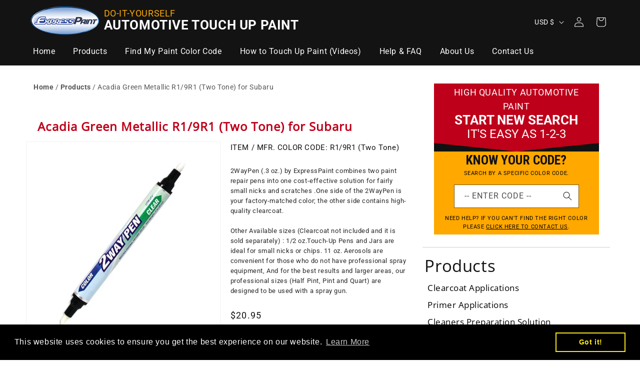

--- FILE ---
content_type: text/html; charset=utf-8
request_url: https://expresspaint.com/products/acadia-green-metallic-for-subaru-subaru-r1-9r1-64c-two-tone
body_size: 36135
content:
<!doctype html>
<html class="js" lang="en">
  <head>
    <script src="https://analytics.ahrefs.com/analytics.js" data-key="ZplGHn+eJmL6U+3D2me1iQ" async></script>
    <meta charset="utf-8">
    <meta http-equiv="X-UA-Compatible" content="IE=edge">
    <meta name="viewport" content="width=device-width,initial-scale=1">
    <meta name="theme-color" content="">
    <link rel="canonical" href="https://expresspaint.com/products/acadia-green-metallic-for-subaru-subaru-r1-9r1-64c-two-tone"><link rel="icon" type="image/png" href="//expresspaint.com/cdn/shop/files/apple-touch-icon-120x120.png?crop=center&height=32&v=1613527569&width=32"><link rel="preconnect" href="https://fonts.shopifycdn.com" crossorigin><title>Acadia Green Metallic R1/9R1 (Two Tone) for Subaru
&ndash; Express Paint</title>
    
      <meta name="description" content="2WayPen (.3 oz.) by ExpressPaint combines two paint repair pens into one cost-effective solution for fairly small nicks and scratches .One side of the 2WayPen is your factory-matched color; the other side contains high-quality clearcoat. Other Available sizes (Clearcoat not included and it is sold separately) : 1/2 oz.">
    

    

<meta property="og:site_name" content="Express Paint">
<meta property="og:url" content="https://expresspaint.com/products/acadia-green-metallic-for-subaru-subaru-r1-9r1-64c-two-tone">
<meta property="og:title" content="Acadia Green Metallic R1/9R1 (Two Tone) for Subaru">
<meta property="og:type" content="product">
<meta property="og:description" content="2WayPen (.3 oz.) by ExpressPaint combines two paint repair pens into one cost-effective solution for fairly small nicks and scratches .One side of the 2WayPen is your factory-matched color; the other side contains high-quality clearcoat. Other Available sizes (Clearcoat not included and it is sold separately) : 1/2 oz."><meta property="og:image" content="http://expresspaint.com/cdn/shop/products/products_de0c7eea-943d-42f0-aa49-a4347eb89fba.jpg?v=1582295709">
  <meta property="og:image:secure_url" content="https://expresspaint.com/cdn/shop/products/products_de0c7eea-943d-42f0-aa49-a4347eb89fba.jpg?v=1582295709">
  <meta property="og:image:width" content="600">
  <meta property="og:image:height" content="600"><meta property="og:price:amount" content="17.95">
  <meta property="og:price:currency" content="USD"><meta name="twitter:card" content="summary_large_image">
<meta name="twitter:title" content="Acadia Green Metallic R1/9R1 (Two Tone) for Subaru">
<meta name="twitter:description" content="2WayPen (.3 oz.) by ExpressPaint combines two paint repair pens into one cost-effective solution for fairly small nicks and scratches .One side of the 2WayPen is your factory-matched color; the other side contains high-quality clearcoat. Other Available sizes (Clearcoat not included and it is sold separately) : 1/2 oz.">


    <script src="//expresspaint.com/cdn/shop/t/22/assets/constants.js?v=132983761750457495441752873978" defer="defer"></script>
    <script src="//expresspaint.com/cdn/shop/t/22/assets/pubsub.js?v=25310214064522200911752873978" defer="defer"></script>
    <script src="//expresspaint.com/cdn/shop/t/22/assets/global.js?v=184345515105158409801752873978" defer="defer"></script>
    <script src="//expresspaint.com/cdn/shop/t/22/assets/details-disclosure.js?v=13653116266235556501752873978" defer="defer"></script>
    <script src="//expresspaint.com/cdn/shop/t/22/assets/details-modal.js?v=25581673532751508451752873978" defer="defer"></script>
    <script src="//expresspaint.com/cdn/shop/t/22/assets/search-form.js?v=133129549252120666541752873978" defer="defer"></script>

  <link href="https://fonts.googleapis.com/css?family=Roboto+Condensed:400,700&display=swap" rel="stylesheet">
  <link rel="stylesheet" href="https://pro.fontawesome.com/releases/v5.12.0/css/all.css" integrity="sha384-ekOryaXPbeCpWQNxMwSWVvQ0+1VrStoPJq54shlYhR8HzQgig1v5fas6YgOqLoKz" crossorigin="anonymous"><script src="//expresspaint.com/cdn/shop/t/22/assets/animations.js?v=88693664871331136111752873978" defer="defer"></script><script>window.performance && window.performance.mark && window.performance.mark('shopify.content_for_header.start');</script><meta id="shopify-digital-wallet" name="shopify-digital-wallet" content="/26778468430/digital_wallets/dialog">
<meta name="shopify-checkout-api-token" content="57be90bee878b2ae555f08687a112c83">
<meta id="in-context-paypal-metadata" data-shop-id="26778468430" data-venmo-supported="false" data-environment="production" data-locale="en_US" data-paypal-v4="true" data-currency="USD">
<link rel="alternate" type="application/json+oembed" href="https://expresspaint.com/products/acadia-green-metallic-for-subaru-subaru-r1-9r1-64c-two-tone.oembed">
<script async="async" src="/checkouts/internal/preloads.js?locale=en-US"></script>
<link rel="preconnect" href="https://shop.app" crossorigin="anonymous">
<script async="async" src="https://shop.app/checkouts/internal/preloads.js?locale=en-US&shop_id=26778468430" crossorigin="anonymous"></script>
<script id="apple-pay-shop-capabilities" type="application/json">{"shopId":26778468430,"countryCode":"US","currencyCode":"USD","merchantCapabilities":["supports3DS"],"merchantId":"gid:\/\/shopify\/Shop\/26778468430","merchantName":"Express Paint","requiredBillingContactFields":["postalAddress","email","phone"],"requiredShippingContactFields":["postalAddress","email","phone"],"shippingType":"shipping","supportedNetworks":["visa","masterCard","amex","discover","elo","jcb"],"total":{"type":"pending","label":"Express Paint","amount":"1.00"},"shopifyPaymentsEnabled":true,"supportsSubscriptions":true}</script>
<script id="shopify-features" type="application/json">{"accessToken":"57be90bee878b2ae555f08687a112c83","betas":["rich-media-storefront-analytics"],"domain":"expresspaint.com","predictiveSearch":true,"shopId":26778468430,"locale":"en"}</script>
<script>var Shopify = Shopify || {};
Shopify.shop = "express-car-paint.myshopify.com";
Shopify.locale = "en";
Shopify.currency = {"active":"USD","rate":"1.0"};
Shopify.country = "US";
Shopify.theme = {"name":"Copy of RNR Dawn","id":183335256245,"schema_name":"Dawn","schema_version":"15.3.0","theme_store_id":887,"role":"main"};
Shopify.theme.handle = "null";
Shopify.theme.style = {"id":null,"handle":null};
Shopify.cdnHost = "expresspaint.com/cdn";
Shopify.routes = Shopify.routes || {};
Shopify.routes.root = "/";</script>
<script type="module">!function(o){(o.Shopify=o.Shopify||{}).modules=!0}(window);</script>
<script>!function(o){function n(){var o=[];function n(){o.push(Array.prototype.slice.apply(arguments))}return n.q=o,n}var t=o.Shopify=o.Shopify||{};t.loadFeatures=n(),t.autoloadFeatures=n()}(window);</script>
<script>
  window.ShopifyPay = window.ShopifyPay || {};
  window.ShopifyPay.apiHost = "shop.app\/pay";
  window.ShopifyPay.redirectState = null;
</script>
<script id="shop-js-analytics" type="application/json">{"pageType":"product"}</script>
<script defer="defer" async type="module" src="//expresspaint.com/cdn/shopifycloud/shop-js/modules/v2/client.init-shop-cart-sync_BT-GjEfc.en.esm.js"></script>
<script defer="defer" async type="module" src="//expresspaint.com/cdn/shopifycloud/shop-js/modules/v2/chunk.common_D58fp_Oc.esm.js"></script>
<script defer="defer" async type="module" src="//expresspaint.com/cdn/shopifycloud/shop-js/modules/v2/chunk.modal_xMitdFEc.esm.js"></script>
<script type="module">
  await import("//expresspaint.com/cdn/shopifycloud/shop-js/modules/v2/client.init-shop-cart-sync_BT-GjEfc.en.esm.js");
await import("//expresspaint.com/cdn/shopifycloud/shop-js/modules/v2/chunk.common_D58fp_Oc.esm.js");
await import("//expresspaint.com/cdn/shopifycloud/shop-js/modules/v2/chunk.modal_xMitdFEc.esm.js");

  window.Shopify.SignInWithShop?.initShopCartSync?.({"fedCMEnabled":true,"windoidEnabled":true});

</script>
<script>
  window.Shopify = window.Shopify || {};
  if (!window.Shopify.featureAssets) window.Shopify.featureAssets = {};
  window.Shopify.featureAssets['shop-js'] = {"shop-cart-sync":["modules/v2/client.shop-cart-sync_DZOKe7Ll.en.esm.js","modules/v2/chunk.common_D58fp_Oc.esm.js","modules/v2/chunk.modal_xMitdFEc.esm.js"],"init-fed-cm":["modules/v2/client.init-fed-cm_B6oLuCjv.en.esm.js","modules/v2/chunk.common_D58fp_Oc.esm.js","modules/v2/chunk.modal_xMitdFEc.esm.js"],"shop-cash-offers":["modules/v2/client.shop-cash-offers_D2sdYoxE.en.esm.js","modules/v2/chunk.common_D58fp_Oc.esm.js","modules/v2/chunk.modal_xMitdFEc.esm.js"],"shop-login-button":["modules/v2/client.shop-login-button_QeVjl5Y3.en.esm.js","modules/v2/chunk.common_D58fp_Oc.esm.js","modules/v2/chunk.modal_xMitdFEc.esm.js"],"pay-button":["modules/v2/client.pay-button_DXTOsIq6.en.esm.js","modules/v2/chunk.common_D58fp_Oc.esm.js","modules/v2/chunk.modal_xMitdFEc.esm.js"],"shop-button":["modules/v2/client.shop-button_DQZHx9pm.en.esm.js","modules/v2/chunk.common_D58fp_Oc.esm.js","modules/v2/chunk.modal_xMitdFEc.esm.js"],"avatar":["modules/v2/client.avatar_BTnouDA3.en.esm.js"],"init-windoid":["modules/v2/client.init-windoid_CR1B-cfM.en.esm.js","modules/v2/chunk.common_D58fp_Oc.esm.js","modules/v2/chunk.modal_xMitdFEc.esm.js"],"init-shop-for-new-customer-accounts":["modules/v2/client.init-shop-for-new-customer-accounts_C_vY_xzh.en.esm.js","modules/v2/client.shop-login-button_QeVjl5Y3.en.esm.js","modules/v2/chunk.common_D58fp_Oc.esm.js","modules/v2/chunk.modal_xMitdFEc.esm.js"],"init-shop-email-lookup-coordinator":["modules/v2/client.init-shop-email-lookup-coordinator_BI7n9ZSv.en.esm.js","modules/v2/chunk.common_D58fp_Oc.esm.js","modules/v2/chunk.modal_xMitdFEc.esm.js"],"init-shop-cart-sync":["modules/v2/client.init-shop-cart-sync_BT-GjEfc.en.esm.js","modules/v2/chunk.common_D58fp_Oc.esm.js","modules/v2/chunk.modal_xMitdFEc.esm.js"],"shop-toast-manager":["modules/v2/client.shop-toast-manager_DiYdP3xc.en.esm.js","modules/v2/chunk.common_D58fp_Oc.esm.js","modules/v2/chunk.modal_xMitdFEc.esm.js"],"init-customer-accounts":["modules/v2/client.init-customer-accounts_D9ZNqS-Q.en.esm.js","modules/v2/client.shop-login-button_QeVjl5Y3.en.esm.js","modules/v2/chunk.common_D58fp_Oc.esm.js","modules/v2/chunk.modal_xMitdFEc.esm.js"],"init-customer-accounts-sign-up":["modules/v2/client.init-customer-accounts-sign-up_iGw4briv.en.esm.js","modules/v2/client.shop-login-button_QeVjl5Y3.en.esm.js","modules/v2/chunk.common_D58fp_Oc.esm.js","modules/v2/chunk.modal_xMitdFEc.esm.js"],"shop-follow-button":["modules/v2/client.shop-follow-button_CqMgW2wH.en.esm.js","modules/v2/chunk.common_D58fp_Oc.esm.js","modules/v2/chunk.modal_xMitdFEc.esm.js"],"checkout-modal":["modules/v2/client.checkout-modal_xHeaAweL.en.esm.js","modules/v2/chunk.common_D58fp_Oc.esm.js","modules/v2/chunk.modal_xMitdFEc.esm.js"],"shop-login":["modules/v2/client.shop-login_D91U-Q7h.en.esm.js","modules/v2/chunk.common_D58fp_Oc.esm.js","modules/v2/chunk.modal_xMitdFEc.esm.js"],"lead-capture":["modules/v2/client.lead-capture_BJmE1dJe.en.esm.js","modules/v2/chunk.common_D58fp_Oc.esm.js","modules/v2/chunk.modal_xMitdFEc.esm.js"],"payment-terms":["modules/v2/client.payment-terms_Ci9AEqFq.en.esm.js","modules/v2/chunk.common_D58fp_Oc.esm.js","modules/v2/chunk.modal_xMitdFEc.esm.js"]};
</script>
<script>(function() {
  var isLoaded = false;
  function asyncLoad() {
    if (isLoaded) return;
    isLoaded = true;
    var urls = ["https:\/\/cdn.shopify.com\/s\/files\/1\/0267\/7846\/8430\/t\/15\/assets\/globo.formbuilder.init.js?v=1634779170\u0026shop=express-car-paint.myshopify.com","https:\/\/cdn.shopify.com\/s\/files\/1\/0267\/7846\/8430\/t\/19\/assets\/booster_eu_cookie_26778468430.js?v=1668091464\u0026shop=express-car-paint.myshopify.com","https:\/\/cdn.hextom.com\/js\/freeshippingbar.js?shop=express-car-paint.myshopify.com"];
    for (var i = 0; i < urls.length; i++) {
      var s = document.createElement('script');
      s.type = 'text/javascript';
      s.async = true;
      s.src = urls[i];
      var x = document.getElementsByTagName('script')[0];
      x.parentNode.insertBefore(s, x);
    }
  };
  if(window.attachEvent) {
    window.attachEvent('onload', asyncLoad);
  } else {
    window.addEventListener('load', asyncLoad, false);
  }
})();</script>
<script id="__st">var __st={"a":26778468430,"offset":-18000,"reqid":"d0f3ad43-8781-436a-bf22-a62080117a42-1769073218","pageurl":"expresspaint.com\/products\/acadia-green-metallic-for-subaru-subaru-r1-9r1-64c-two-tone","u":"bdd9c2c83b98","p":"product","rtyp":"product","rid":4493657407566};</script>
<script>window.ShopifyPaypalV4VisibilityTracking = true;</script>
<script id="captcha-bootstrap">!function(){'use strict';const t='contact',e='account',n='new_comment',o=[[t,t],['blogs',n],['comments',n],[t,'customer']],c=[[e,'customer_login'],[e,'guest_login'],[e,'recover_customer_password'],[e,'create_customer']],r=t=>t.map((([t,e])=>`form[action*='/${t}']:not([data-nocaptcha='true']) input[name='form_type'][value='${e}']`)).join(','),a=t=>()=>t?[...document.querySelectorAll(t)].map((t=>t.form)):[];function s(){const t=[...o],e=r(t);return a(e)}const i='password',u='form_key',d=['recaptcha-v3-token','g-recaptcha-response','h-captcha-response',i],f=()=>{try{return window.sessionStorage}catch{return}},m='__shopify_v',_=t=>t.elements[u];function p(t,e,n=!1){try{const o=window.sessionStorage,c=JSON.parse(o.getItem(e)),{data:r}=function(t){const{data:e,action:n}=t;return t[m]||n?{data:e,action:n}:{data:t,action:n}}(c);for(const[e,n]of Object.entries(r))t.elements[e]&&(t.elements[e].value=n);n&&o.removeItem(e)}catch(o){console.error('form repopulation failed',{error:o})}}const l='form_type',E='cptcha';function T(t){t.dataset[E]=!0}const w=window,h=w.document,L='Shopify',v='ce_forms',y='captcha';let A=!1;((t,e)=>{const n=(g='f06e6c50-85a8-45c8-87d0-21a2b65856fe',I='https://cdn.shopify.com/shopifycloud/storefront-forms-hcaptcha/ce_storefront_forms_captcha_hcaptcha.v1.5.2.iife.js',D={infoText:'Protected by hCaptcha',privacyText:'Privacy',termsText:'Terms'},(t,e,n)=>{const o=w[L][v],c=o.bindForm;if(c)return c(t,g,e,D).then(n);var r;o.q.push([[t,g,e,D],n]),r=I,A||(h.body.append(Object.assign(h.createElement('script'),{id:'captcha-provider',async:!0,src:r})),A=!0)});var g,I,D;w[L]=w[L]||{},w[L][v]=w[L][v]||{},w[L][v].q=[],w[L][y]=w[L][y]||{},w[L][y].protect=function(t,e){n(t,void 0,e),T(t)},Object.freeze(w[L][y]),function(t,e,n,w,h,L){const[v,y,A,g]=function(t,e,n){const i=e?o:[],u=t?c:[],d=[...i,...u],f=r(d),m=r(i),_=r(d.filter((([t,e])=>n.includes(e))));return[a(f),a(m),a(_),s()]}(w,h,L),I=t=>{const e=t.target;return e instanceof HTMLFormElement?e:e&&e.form},D=t=>v().includes(t);t.addEventListener('submit',(t=>{const e=I(t);if(!e)return;const n=D(e)&&!e.dataset.hcaptchaBound&&!e.dataset.recaptchaBound,o=_(e),c=g().includes(e)&&(!o||!o.value);(n||c)&&t.preventDefault(),c&&!n&&(function(t){try{if(!f())return;!function(t){const e=f();if(!e)return;const n=_(t);if(!n)return;const o=n.value;o&&e.removeItem(o)}(t);const e=Array.from(Array(32),(()=>Math.random().toString(36)[2])).join('');!function(t,e){_(t)||t.append(Object.assign(document.createElement('input'),{type:'hidden',name:u})),t.elements[u].value=e}(t,e),function(t,e){const n=f();if(!n)return;const o=[...t.querySelectorAll(`input[type='${i}']`)].map((({name:t})=>t)),c=[...d,...o],r={};for(const[a,s]of new FormData(t).entries())c.includes(a)||(r[a]=s);n.setItem(e,JSON.stringify({[m]:1,action:t.action,data:r}))}(t,e)}catch(e){console.error('failed to persist form',e)}}(e),e.submit())}));const S=(t,e)=>{t&&!t.dataset[E]&&(n(t,e.some((e=>e===t))),T(t))};for(const o of['focusin','change'])t.addEventListener(o,(t=>{const e=I(t);D(e)&&S(e,y())}));const B=e.get('form_key'),M=e.get(l),P=B&&M;t.addEventListener('DOMContentLoaded',(()=>{const t=y();if(P)for(const e of t)e.elements[l].value===M&&p(e,B);[...new Set([...A(),...v().filter((t=>'true'===t.dataset.shopifyCaptcha))])].forEach((e=>S(e,t)))}))}(h,new URLSearchParams(w.location.search),n,t,e,['guest_login'])})(!0,!0)}();</script>
<script integrity="sha256-4kQ18oKyAcykRKYeNunJcIwy7WH5gtpwJnB7kiuLZ1E=" data-source-attribution="shopify.loadfeatures" defer="defer" src="//expresspaint.com/cdn/shopifycloud/storefront/assets/storefront/load_feature-a0a9edcb.js" crossorigin="anonymous"></script>
<script crossorigin="anonymous" defer="defer" src="//expresspaint.com/cdn/shopifycloud/storefront/assets/shopify_pay/storefront-65b4c6d7.js?v=20250812"></script>
<script data-source-attribution="shopify.dynamic_checkout.dynamic.init">var Shopify=Shopify||{};Shopify.PaymentButton=Shopify.PaymentButton||{isStorefrontPortableWallets:!0,init:function(){window.Shopify.PaymentButton.init=function(){};var t=document.createElement("script");t.src="https://expresspaint.com/cdn/shopifycloud/portable-wallets/latest/portable-wallets.en.js",t.type="module",document.head.appendChild(t)}};
</script>
<script data-source-attribution="shopify.dynamic_checkout.buyer_consent">
  function portableWalletsHideBuyerConsent(e){var t=document.getElementById("shopify-buyer-consent"),n=document.getElementById("shopify-subscription-policy-button");t&&n&&(t.classList.add("hidden"),t.setAttribute("aria-hidden","true"),n.removeEventListener("click",e))}function portableWalletsShowBuyerConsent(e){var t=document.getElementById("shopify-buyer-consent"),n=document.getElementById("shopify-subscription-policy-button");t&&n&&(t.classList.remove("hidden"),t.removeAttribute("aria-hidden"),n.addEventListener("click",e))}window.Shopify?.PaymentButton&&(window.Shopify.PaymentButton.hideBuyerConsent=portableWalletsHideBuyerConsent,window.Shopify.PaymentButton.showBuyerConsent=portableWalletsShowBuyerConsent);
</script>
<script data-source-attribution="shopify.dynamic_checkout.cart.bootstrap">document.addEventListener("DOMContentLoaded",(function(){function t(){return document.querySelector("shopify-accelerated-checkout-cart, shopify-accelerated-checkout")}if(t())Shopify.PaymentButton.init();else{new MutationObserver((function(e,n){t()&&(Shopify.PaymentButton.init(),n.disconnect())})).observe(document.body,{childList:!0,subtree:!0})}}));
</script>
<link id="shopify-accelerated-checkout-styles" rel="stylesheet" media="screen" href="https://expresspaint.com/cdn/shopifycloud/portable-wallets/latest/accelerated-checkout-backwards-compat.css" crossorigin="anonymous">
<style id="shopify-accelerated-checkout-cart">
        #shopify-buyer-consent {
  margin-top: 1em;
  display: inline-block;
  width: 100%;
}

#shopify-buyer-consent.hidden {
  display: none;
}

#shopify-subscription-policy-button {
  background: none;
  border: none;
  padding: 0;
  text-decoration: underline;
  font-size: inherit;
  cursor: pointer;
}

#shopify-subscription-policy-button::before {
  box-shadow: none;
}

      </style>
<script id="sections-script" data-sections="header" defer="defer" src="//expresspaint.com/cdn/shop/t/22/compiled_assets/scripts.js?v=9418"></script>
<script>window.performance && window.performance.mark && window.performance.mark('shopify.content_for_header.end');</script>


    <style data-shopify>
      @font-face {
  font-family: Roboto;
  font-weight: 400;
  font-style: normal;
  font-display: swap;
  src: url("//expresspaint.com/cdn/fonts/roboto/roboto_n4.2019d890f07b1852f56ce63ba45b2db45d852cba.woff2") format("woff2"),
       url("//expresspaint.com/cdn/fonts/roboto/roboto_n4.238690e0007583582327135619c5f7971652fa9d.woff") format("woff");
}

      @font-face {
  font-family: Roboto;
  font-weight: 700;
  font-style: normal;
  font-display: swap;
  src: url("//expresspaint.com/cdn/fonts/roboto/roboto_n7.f38007a10afbbde8976c4056bfe890710d51dec2.woff2") format("woff2"),
       url("//expresspaint.com/cdn/fonts/roboto/roboto_n7.94bfdd3e80c7be00e128703d245c207769d763f9.woff") format("woff");
}

      @font-face {
  font-family: Roboto;
  font-weight: 400;
  font-style: italic;
  font-display: swap;
  src: url("//expresspaint.com/cdn/fonts/roboto/roboto_i4.57ce898ccda22ee84f49e6b57ae302250655e2d4.woff2") format("woff2"),
       url("//expresspaint.com/cdn/fonts/roboto/roboto_i4.b21f3bd061cbcb83b824ae8c7671a82587b264bf.woff") format("woff");
}

      @font-face {
  font-family: Roboto;
  font-weight: 700;
  font-style: italic;
  font-display: swap;
  src: url("//expresspaint.com/cdn/fonts/roboto/roboto_i7.7ccaf9410746f2c53340607c42c43f90a9005937.woff2") format("woff2"),
       url("//expresspaint.com/cdn/fonts/roboto/roboto_i7.49ec21cdd7148292bffea74c62c0df6e93551516.woff") format("woff");
}

      @font-face {
  font-family: "Open Sans";
  font-weight: 400;
  font-style: normal;
  font-display: swap;
  src: url("//expresspaint.com/cdn/fonts/open_sans/opensans_n4.c32e4d4eca5273f6d4ee95ddf54b5bbb75fc9b61.woff2") format("woff2"),
       url("//expresspaint.com/cdn/fonts/open_sans/opensans_n4.5f3406f8d94162b37bfa232b486ac93ee892406d.woff") format("woff");
}


      
        :root,
        .color-scheme-1 {
          --color-background: 255,255,255;
        
          --gradient-background: #ffffff;
        

        

        --color-foreground: 18,18,18;
        --color-background-contrast: 191,191,191;
        --color-shadow: 18,18,18;
        --color-button: 18,18,18;
        --color-button-text: 255,255,255;
        --color-secondary-button: 255,255,255;
        --color-secondary-button-text: 18,18,18;
        --color-link: 18,18,18;
        --color-badge-foreground: 18,18,18;
        --color-badge-background: 255,255,255;
        --color-badge-border: 18,18,18;
        --payment-terms-background-color: rgb(255 255 255);
      }
      
        
        .color-scheme-2 {
          --color-background: 243,243,243;
        
          --gradient-background: #f3f3f3;
        

        

        --color-foreground: 18,18,18;
        --color-background-contrast: 179,179,179;
        --color-shadow: 18,18,18;
        --color-button: 18,18,18;
        --color-button-text: 243,243,243;
        --color-secondary-button: 243,243,243;
        --color-secondary-button-text: 18,18,18;
        --color-link: 18,18,18;
        --color-badge-foreground: 18,18,18;
        --color-badge-background: 243,243,243;
        --color-badge-border: 18,18,18;
        --payment-terms-background-color: rgb(243 243 243);
      }
      
        
        .color-scheme-3 {
          --color-background: 255,255,255;
        
          --gradient-background: #ffffff;
        

        

        --color-foreground: 0,0,0;
        --color-background-contrast: 191,191,191;
        --color-shadow: 18,18,18;
        --color-button: 255,168,0;
        --color-button-text: 0,0,0;
        --color-secondary-button: 255,255,255;
        --color-secondary-button-text: 255,255,255;
        --color-link: 255,255,255;
        --color-badge-foreground: 0,0,0;
        --color-badge-background: 255,255,255;
        --color-badge-border: 0,0,0;
        --payment-terms-background-color: rgb(255 255 255);
      }
      
        
        .color-scheme-4 {
          --color-background: 0,0,0;
        
          --gradient-background: #000000;
        

        

        --color-foreground: 255,255,255;
        --color-background-contrast: 128,128,128;
        --color-shadow: 18,18,18;
        --color-button: 255,255,255;
        --color-button-text: 18,18,18;
        --color-secondary-button: 0,0,0;
        --color-secondary-button-text: 255,255,255;
        --color-link: 255,255,255;
        --color-badge-foreground: 255,255,255;
        --color-badge-background: 0,0,0;
        --color-badge-border: 255,255,255;
        --payment-terms-background-color: rgb(0 0 0);
      }
      
        
        .color-scheme-5 {
          --color-background: 19,19,19;
        
          --gradient-background: #131313;
        

        

        --color-foreground: 255,255,255;
        --color-background-contrast: 147,147,147;
        --color-shadow: 18,18,18;
        --color-button: 255,255,255;
        --color-button-text: 19,19,19;
        --color-secondary-button: 19,19,19;
        --color-secondary-button-text: 255,255,255;
        --color-link: 255,255,255;
        --color-badge-foreground: 255,255,255;
        --color-badge-background: 19,19,19;
        --color-badge-border: 255,255,255;
        --payment-terms-background-color: rgb(19 19 19);
      }
      

      body, .color-scheme-1, .color-scheme-2, .color-scheme-3, .color-scheme-4, .color-scheme-5 {
        color: rgba(var(--color-foreground));
        background-color: rgb(var(--color-background));
      }

      :root {
        --font-body-family: Roboto, sans-serif;
        --font-body-style: normal;
        --font-body-weight: 400;
        --font-body-weight-bold: 700;

        --font-heading-family: "Open Sans", sans-serif;
        --font-heading-style: normal;
        --font-heading-weight: 400;

        --font-body-scale: 1.0;
        --font-heading-scale: 1.0;

        --media-padding: px;
        --media-border-opacity: 0.05;
        --media-border-width: 1px;
        --media-radius: 0px;
        --media-shadow-opacity: 0.0;
        --media-shadow-horizontal-offset: 0px;
        --media-shadow-vertical-offset: 4px;
        --media-shadow-blur-radius: 5px;
        --media-shadow-visible: 0;

        --page-width: 126rem;
        --page-width-margin: 0rem;

        --product-card-image-padding: 0.0rem;
        --product-card-corner-radius: 0.0rem;
        --product-card-text-alignment: center;
        --product-card-border-width: 0.0rem;
        --product-card-border-opacity: 0.1;
        --product-card-shadow-opacity: 0.0;
        --product-card-shadow-visible: 0;
        --product-card-shadow-horizontal-offset: 0.0rem;
        --product-card-shadow-vertical-offset: 0.4rem;
        --product-card-shadow-blur-radius: 0.5rem;

        --collection-card-image-padding: 0.0rem;
        --collection-card-corner-radius: 0.0rem;
        --collection-card-text-alignment: left;
        --collection-card-border-width: 0.0rem;
        --collection-card-border-opacity: 0.1;
        --collection-card-shadow-opacity: 0.0;
        --collection-card-shadow-visible: 0;
        --collection-card-shadow-horizontal-offset: 0.0rem;
        --collection-card-shadow-vertical-offset: 0.4rem;
        --collection-card-shadow-blur-radius: 0.5rem;

        --blog-card-image-padding: 0.0rem;
        --blog-card-corner-radius: 0.0rem;
        --blog-card-text-alignment: left;
        --blog-card-border-width: 0.0rem;
        --blog-card-border-opacity: 0.1;
        --blog-card-shadow-opacity: 0.0;
        --blog-card-shadow-visible: 0;
        --blog-card-shadow-horizontal-offset: 0.0rem;
        --blog-card-shadow-vertical-offset: 0.4rem;
        --blog-card-shadow-blur-radius: 0.5rem;

        --badge-corner-radius: 4.0rem;

        --popup-border-width: 1px;
        --popup-border-opacity: 0.1;
        --popup-corner-radius: 0px;
        --popup-shadow-opacity: 0.05;
        --popup-shadow-horizontal-offset: 0px;
        --popup-shadow-vertical-offset: 4px;
        --popup-shadow-blur-radius: 5px;

        --drawer-border-width: 1px;
        --drawer-border-opacity: 0.1;
        --drawer-shadow-opacity: 0.0;
        --drawer-shadow-horizontal-offset: 0px;
        --drawer-shadow-vertical-offset: 4px;
        --drawer-shadow-blur-radius: 5px;

        --spacing-sections-desktop: 0px;
        --spacing-sections-mobile: 0px;

        --grid-desktop-vertical-spacing: 16px;
        --grid-desktop-horizontal-spacing: 16px;
        --grid-mobile-vertical-spacing: 8px;
        --grid-mobile-horizontal-spacing: 8px;

        --text-boxes-border-opacity: 0.1;
        --text-boxes-border-width: 0px;
        --text-boxes-radius: 0px;
        --text-boxes-shadow-opacity: 0.0;
        --text-boxes-shadow-visible: 0;
        --text-boxes-shadow-horizontal-offset: 0px;
        --text-boxes-shadow-vertical-offset: 4px;
        --text-boxes-shadow-blur-radius: 5px;

        --buttons-radius: 0px;
        --buttons-radius-outset: 0px;
        --buttons-border-width: 1px;
        --buttons-border-opacity: 1.0;
        --buttons-shadow-opacity: 0.0;
        --buttons-shadow-visible: 0;
        --buttons-shadow-horizontal-offset: 0px;
        --buttons-shadow-vertical-offset: 4px;
        --buttons-shadow-blur-radius: 5px;
        --buttons-border-offset: 0px;

        --inputs-radius: 0px;
        --inputs-border-width: 1px;
        --inputs-border-opacity: 0.55;
        --inputs-shadow-opacity: 0.0;
        --inputs-shadow-horizontal-offset: 0px;
        --inputs-margin-offset: 0px;
        --inputs-shadow-vertical-offset: 4px;
        --inputs-shadow-blur-radius: 5px;
        --inputs-radius-outset: 0px;

        --variant-pills-radius: 40px;
        --variant-pills-border-width: 1px;
        --variant-pills-border-opacity: 0.55;
        --variant-pills-shadow-opacity: 0.0;
        --variant-pills-shadow-horizontal-offset: 0px;
        --variant-pills-shadow-vertical-offset: 4px;
        --variant-pills-shadow-blur-radius: 5px;
      }

      *,
      *::before,
      *::after {
        box-sizing: inherit;
      }

      html {
        box-sizing: border-box;
        font-size: calc(var(--font-body-scale) * 62.5%);
        height: 100%;
      }

      body {
        display: grid;
        grid-template-rows: auto auto 1fr auto;
        grid-template-columns: 100%;
        min-height: 100%;
        margin: 0;
        font-size: 1.4rem;
        letter-spacing: 0.06rem;
        line-height: calc(1 + 0.6 / var(--font-body-scale));
        font-family: var(--font-body-family);
        font-style: var(--font-body-style);
        font-weight: var(--font-body-weight);
      }

      @media screen and (min-width: 750px) {
        body {
          font-size: 1.5rem;
        }
      }
    </style>

    <link href="//expresspaint.com/cdn/shop/t/22/assets/base.css?v=114648921010173363691752873978" rel="stylesheet" type="text/css" media="all" />
    <link rel="stylesheet" href="//expresspaint.com/cdn/shop/t/22/assets/component-cart-items.css?v=123238115697927560811752873978" media="print" onload="this.media='all'">
     <link href="//expresspaint.com/cdn/shop/t/22/assets/custom.css?v=152624176206129098111752875679" rel="stylesheet" type="text/css" media="all" />

      <link rel="preload" as="font" href="//expresspaint.com/cdn/fonts/roboto/roboto_n4.2019d890f07b1852f56ce63ba45b2db45d852cba.woff2" type="font/woff2" crossorigin>
      

      <link rel="preload" as="font" href="//expresspaint.com/cdn/fonts/open_sans/opensans_n4.c32e4d4eca5273f6d4ee95ddf54b5bbb75fc9b61.woff2" type="font/woff2" crossorigin>
      
<link href="//expresspaint.com/cdn/shop/t/22/assets/component-localization-form.css?v=170315343355214948141752873978" rel="stylesheet" type="text/css" media="all" />
      <script src="//expresspaint.com/cdn/shop/t/22/assets/localization-form.js?v=144176611646395275351752873978" defer="defer"></script><link
        rel="stylesheet"
        href="//expresspaint.com/cdn/shop/t/22/assets/component-predictive-search.css?v=118923337488134913561752873978"
        media="print"
        onload="this.media='all'"
      ><script>
      if (Shopify.designMode) {
        document.documentElement.classList.add('shopify-design-mode');
      }
    </script>
    <meta name="facebook-domain-verification" content="125mjrk9krq9qpfhis1cpmxab3wygd" />

    <link rel="stylesheet" href="//expresspaint.com/cdn/shop/t/22/assets/sca-pp.css?v=26248894406678077071752873978">
 <script>
  
  SCAPPShop = {};
    
  </script>
<script src="//expresspaint.com/cdn/shop/t/22/assets/sca-pp-initial.js?v=55278838698942654341752873978" type="text/javascript"></script>
   
<!-- Digital Throttle -->
<!-- Digital Throttle Google Tag Manager -->
<script>(function(w,d,s,l,i){w[l]=w[l]||[];w[l].push({'gtm.start':
new Date().getTime(),event:'gtm.js'});var f=d.getElementsByTagName(s)[0],
j=d.createElement(s),dl=l!='dataLayer'?'&l='+l:'';j.async=true;j.src=
'https://www.googletagmanager.com/gtm.js?id='+i+dl;f.parentNode.insertBefore(j,f);
})(window,document,'script','dataLayer','GTM-MSW43F5');</script>
<!-- End Google Tag Manager -->

<script>

    var customerDL = {
      'userId'        : "",
      'customerEmail' : null,
      };
  var dataLayer = window.dataLayer = window.dataLayer || [];
  dataLayer.push({'event': 'customer_details', 'customer_dl': customerDL});

dataLayer.push({
      'event': 'cart_data',
      'cart_total': 0.00
});

</script>


  
  <script>                           
    var dataLayer = window.dataLayer = window.dataLayer || [];
    dataLayer.push({
      'event': 'dt_view_item',
      'ecommerce': {
        'items': [{
          'item_id': "SUBARU-R1\/9R1 (64C) Two Tone",
          'item_name': "Acadia Green Metallic R1\/9R1 (Two Tone) for Subaru",
          'item_variant': 31798060580942,
          'price': 17.95,
          'item_brand': "24731",
          'item_category': "",
          'quantity': '1'
        }]
      }
    });
  </script>

<!-- end Digital Throttle -->
<!-- end Digital Throttle -->
    
  <!-- BEGIN app block: shopify://apps/simprosys-google-shopping-feed/blocks/core_settings_block/1f0b859e-9fa6-4007-97e8-4513aff5ff3b --><!-- BEGIN: GSF App Core Tags & Scripts by Simprosys Google Shopping Feed -->









<!-- END: GSF App Core Tags & Scripts by Simprosys Google Shopping Feed -->
<!-- END app block --><!-- BEGIN app block: shopify://apps/warnify-pro-warnings/blocks/main/b82106ea-6172-4ab0-814f-17df1cb2b18a -->


<!-- END app block --><!-- BEGIN app block: shopify://apps/powerful-form-builder/blocks/app-embed/e4bcb1eb-35b2-42e6-bc37-bfe0e1542c9d --><script type="text/javascript" hs-ignore data-cookieconsent="ignore">
  var Globo = Globo || {};
  var globoFormbuilderRecaptchaInit = function(){};
  var globoFormbuilderHcaptchaInit = function(){};
  window.Globo.FormBuilder = window.Globo.FormBuilder || {};
  window.Globo.FormBuilder.shop = ;

  if(window.Globo.FormBuilder.shop.settings.customCssEnabled && window.Globo.FormBuilder.shop.settings.customCssCode){
    const customStyle = document.createElement('style');
    customStyle.type = 'text/css';
    customStyle.innerHTML = window.Globo.FormBuilder.shop.settings.customCssCode;
    document.head.appendChild(customStyle);
  }

  window.Globo.FormBuilder.forms = [];

  
  window.Globo.FormBuilder.url = window.Globo.FormBuilder.shop.url;
  window.Globo.FormBuilder.CDN_URL = window.Globo.FormBuilder.shop.CDN_URL ?? window.Globo.FormBuilder.shop.url;
  window.Globo.FormBuilder.themeOs20 = true;
  window.Globo.FormBuilder.searchProductByJson = true;
  
  
  window.Globo.FormBuilder.__webpack_public_path_2__ = "https://cdn.shopify.com/extensions/019bde9b-ec85-74c8-a198-8278afe00c90/powerful-form-builder-274/assets/";Globo.FormBuilder.page = {
    href : window.location.href,
    type: "product"
  };
  Globo.FormBuilder.page.title = document.title

  
    Globo.FormBuilder.product= {
      title : 'Acadia Green Metallic R1/9R1 (Two Tone) for Subaru',
      type : '',
      vendor : '24731',
      url : window.location.href
    }
  
  if(window.AVADA_SPEED_WHITELIST){
    const pfbs_w = new RegExp("powerful-form-builder", 'i')
    if(Array.isArray(window.AVADA_SPEED_WHITELIST)){
      window.AVADA_SPEED_WHITELIST.push(pfbs_w)
    }else{
      window.AVADA_SPEED_WHITELIST = [pfbs_w]
    }
  }

  Globo.FormBuilder.shop.configuration = Globo.FormBuilder.shop.configuration || {};
  Globo.FormBuilder.shop.configuration.money_format = "${{amount}}";
</script>
<script src="https://cdn.shopify.com/extensions/019bde9b-ec85-74c8-a198-8278afe00c90/powerful-form-builder-274/assets/globo.formbuilder.index.js" defer="defer" data-cookieconsent="ignore"></script>




<!-- END app block --><script src="https://cdn.shopify.com/extensions/8d2c31d3-a828-4daf-820f-80b7f8e01c39/nova-eu-cookie-bar-gdpr-4/assets/nova-cookie-app-embed.js" type="text/javascript" defer="defer"></script>
<link href="https://cdn.shopify.com/extensions/8d2c31d3-a828-4daf-820f-80b7f8e01c39/nova-eu-cookie-bar-gdpr-4/assets/nova-cookie.css" rel="stylesheet" type="text/css" media="all">
<script src="https://cdn.shopify.com/extensions/019bc248-a416-7558-81f5-99b8ca91dff4/theme-app-extension-113/assets/easysearch.min.js" type="text/javascript" defer="defer"></script>
<link href="https://monorail-edge.shopifysvc.com" rel="dns-prefetch">
<script>(function(){if ("sendBeacon" in navigator && "performance" in window) {try {var session_token_from_headers = performance.getEntriesByType('navigation')[0].serverTiming.find(x => x.name == '_s').description;} catch {var session_token_from_headers = undefined;}var session_cookie_matches = document.cookie.match(/_shopify_s=([^;]*)/);var session_token_from_cookie = session_cookie_matches && session_cookie_matches.length === 2 ? session_cookie_matches[1] : "";var session_token = session_token_from_headers || session_token_from_cookie || "";function handle_abandonment_event(e) {var entries = performance.getEntries().filter(function(entry) {return /monorail-edge.shopifysvc.com/.test(entry.name);});if (!window.abandonment_tracked && entries.length === 0) {window.abandonment_tracked = true;var currentMs = Date.now();var navigation_start = performance.timing.navigationStart;var payload = {shop_id: 26778468430,url: window.location.href,navigation_start,duration: currentMs - navigation_start,session_token,page_type: "product"};window.navigator.sendBeacon("https://monorail-edge.shopifysvc.com/v1/produce", JSON.stringify({schema_id: "online_store_buyer_site_abandonment/1.1",payload: payload,metadata: {event_created_at_ms: currentMs,event_sent_at_ms: currentMs}}));}}window.addEventListener('pagehide', handle_abandonment_event);}}());</script>
<script id="web-pixels-manager-setup">(function e(e,d,r,n,o){if(void 0===o&&(o={}),!Boolean(null===(a=null===(i=window.Shopify)||void 0===i?void 0:i.analytics)||void 0===a?void 0:a.replayQueue)){var i,a;window.Shopify=window.Shopify||{};var t=window.Shopify;t.analytics=t.analytics||{};var s=t.analytics;s.replayQueue=[],s.publish=function(e,d,r){return s.replayQueue.push([e,d,r]),!0};try{self.performance.mark("wpm:start")}catch(e){}var l=function(){var e={modern:/Edge?\/(1{2}[4-9]|1[2-9]\d|[2-9]\d{2}|\d{4,})\.\d+(\.\d+|)|Firefox\/(1{2}[4-9]|1[2-9]\d|[2-9]\d{2}|\d{4,})\.\d+(\.\d+|)|Chrom(ium|e)\/(9{2}|\d{3,})\.\d+(\.\d+|)|(Maci|X1{2}).+ Version\/(15\.\d+|(1[6-9]|[2-9]\d|\d{3,})\.\d+)([,.]\d+|)( \(\w+\)|)( Mobile\/\w+|) Safari\/|Chrome.+OPR\/(9{2}|\d{3,})\.\d+\.\d+|(CPU[ +]OS|iPhone[ +]OS|CPU[ +]iPhone|CPU IPhone OS|CPU iPad OS)[ +]+(15[._]\d+|(1[6-9]|[2-9]\d|\d{3,})[._]\d+)([._]\d+|)|Android:?[ /-](13[3-9]|1[4-9]\d|[2-9]\d{2}|\d{4,})(\.\d+|)(\.\d+|)|Android.+Firefox\/(13[5-9]|1[4-9]\d|[2-9]\d{2}|\d{4,})\.\d+(\.\d+|)|Android.+Chrom(ium|e)\/(13[3-9]|1[4-9]\d|[2-9]\d{2}|\d{4,})\.\d+(\.\d+|)|SamsungBrowser\/([2-9]\d|\d{3,})\.\d+/,legacy:/Edge?\/(1[6-9]|[2-9]\d|\d{3,})\.\d+(\.\d+|)|Firefox\/(5[4-9]|[6-9]\d|\d{3,})\.\d+(\.\d+|)|Chrom(ium|e)\/(5[1-9]|[6-9]\d|\d{3,})\.\d+(\.\d+|)([\d.]+$|.*Safari\/(?![\d.]+ Edge\/[\d.]+$))|(Maci|X1{2}).+ Version\/(10\.\d+|(1[1-9]|[2-9]\d|\d{3,})\.\d+)([,.]\d+|)( \(\w+\)|)( Mobile\/\w+|) Safari\/|Chrome.+OPR\/(3[89]|[4-9]\d|\d{3,})\.\d+\.\d+|(CPU[ +]OS|iPhone[ +]OS|CPU[ +]iPhone|CPU IPhone OS|CPU iPad OS)[ +]+(10[._]\d+|(1[1-9]|[2-9]\d|\d{3,})[._]\d+)([._]\d+|)|Android:?[ /-](13[3-9]|1[4-9]\d|[2-9]\d{2}|\d{4,})(\.\d+|)(\.\d+|)|Mobile Safari.+OPR\/([89]\d|\d{3,})\.\d+\.\d+|Android.+Firefox\/(13[5-9]|1[4-9]\d|[2-9]\d{2}|\d{4,})\.\d+(\.\d+|)|Android.+Chrom(ium|e)\/(13[3-9]|1[4-9]\d|[2-9]\d{2}|\d{4,})\.\d+(\.\d+|)|Android.+(UC? ?Browser|UCWEB|U3)[ /]?(15\.([5-9]|\d{2,})|(1[6-9]|[2-9]\d|\d{3,})\.\d+)\.\d+|SamsungBrowser\/(5\.\d+|([6-9]|\d{2,})\.\d+)|Android.+MQ{2}Browser\/(14(\.(9|\d{2,})|)|(1[5-9]|[2-9]\d|\d{3,})(\.\d+|))(\.\d+|)|K[Aa][Ii]OS\/(3\.\d+|([4-9]|\d{2,})\.\d+)(\.\d+|)/},d=e.modern,r=e.legacy,n=navigator.userAgent;return n.match(d)?"modern":n.match(r)?"legacy":"unknown"}(),u="modern"===l?"modern":"legacy",c=(null!=n?n:{modern:"",legacy:""})[u],f=function(e){return[e.baseUrl,"/wpm","/b",e.hashVersion,"modern"===e.buildTarget?"m":"l",".js"].join("")}({baseUrl:d,hashVersion:r,buildTarget:u}),m=function(e){var d=e.version,r=e.bundleTarget,n=e.surface,o=e.pageUrl,i=e.monorailEndpoint;return{emit:function(e){var a=e.status,t=e.errorMsg,s=(new Date).getTime(),l=JSON.stringify({metadata:{event_sent_at_ms:s},events:[{schema_id:"web_pixels_manager_load/3.1",payload:{version:d,bundle_target:r,page_url:o,status:a,surface:n,error_msg:t},metadata:{event_created_at_ms:s}}]});if(!i)return console&&console.warn&&console.warn("[Web Pixels Manager] No Monorail endpoint provided, skipping logging."),!1;try{return self.navigator.sendBeacon.bind(self.navigator)(i,l)}catch(e){}var u=new XMLHttpRequest;try{return u.open("POST",i,!0),u.setRequestHeader("Content-Type","text/plain"),u.send(l),!0}catch(e){return console&&console.warn&&console.warn("[Web Pixels Manager] Got an unhandled error while logging to Monorail."),!1}}}}({version:r,bundleTarget:l,surface:e.surface,pageUrl:self.location.href,monorailEndpoint:e.monorailEndpoint});try{o.browserTarget=l,function(e){var d=e.src,r=e.async,n=void 0===r||r,o=e.onload,i=e.onerror,a=e.sri,t=e.scriptDataAttributes,s=void 0===t?{}:t,l=document.createElement("script"),u=document.querySelector("head"),c=document.querySelector("body");if(l.async=n,l.src=d,a&&(l.integrity=a,l.crossOrigin="anonymous"),s)for(var f in s)if(Object.prototype.hasOwnProperty.call(s,f))try{l.dataset[f]=s[f]}catch(e){}if(o&&l.addEventListener("load",o),i&&l.addEventListener("error",i),u)u.appendChild(l);else{if(!c)throw new Error("Did not find a head or body element to append the script");c.appendChild(l)}}({src:f,async:!0,onload:function(){if(!function(){var e,d;return Boolean(null===(d=null===(e=window.Shopify)||void 0===e?void 0:e.analytics)||void 0===d?void 0:d.initialized)}()){var d=window.webPixelsManager.init(e)||void 0;if(d){var r=window.Shopify.analytics;r.replayQueue.forEach((function(e){var r=e[0],n=e[1],o=e[2];d.publishCustomEvent(r,n,o)})),r.replayQueue=[],r.publish=d.publishCustomEvent,r.visitor=d.visitor,r.initialized=!0}}},onerror:function(){return m.emit({status:"failed",errorMsg:"".concat(f," has failed to load")})},sri:function(e){var d=/^sha384-[A-Za-z0-9+/=]+$/;return"string"==typeof e&&d.test(e)}(c)?c:"",scriptDataAttributes:o}),m.emit({status:"loading"})}catch(e){m.emit({status:"failed",errorMsg:(null==e?void 0:e.message)||"Unknown error"})}}})({shopId: 26778468430,storefrontBaseUrl: "https://expresspaint.com",extensionsBaseUrl: "https://extensions.shopifycdn.com/cdn/shopifycloud/web-pixels-manager",monorailEndpoint: "https://monorail-edge.shopifysvc.com/unstable/produce_batch",surface: "storefront-renderer",enabledBetaFlags: ["2dca8a86"],webPixelsConfigList: [{"id":"2599846069","configuration":"{\"account_ID\":\"999977\",\"google_analytics_tracking_tag\":\"1\",\"measurement_id\":\"2\",\"api_secret\":\"3\",\"shop_settings\":\"{\\\"custom_pixel_script\\\":\\\"https:\\\\\\\/\\\\\\\/storage.googleapis.com\\\\\\\/gsf-scripts\\\\\\\/custom-pixels\\\\\\\/express-car-paint.js\\\"}\"}","eventPayloadVersion":"v1","runtimeContext":"LAX","scriptVersion":"c6b888297782ed4a1cba19cda43d6625","type":"APP","apiClientId":1558137,"privacyPurposes":[],"dataSharingAdjustments":{"protectedCustomerApprovalScopes":["read_customer_address","read_customer_email","read_customer_name","read_customer_personal_data","read_customer_phone"]}},{"id":"2351988917","configuration":"{\"config\":\"{\\\"google_tag_ids\\\":[\\\"AW-17087046066\\\"],\\\"gtag_events\\\":[{\\\"type\\\":\\\"begin_checkout\\\",\\\"action_label\\\":\\\"AW-17087046066\\\/mRdBCIi9uuEaELLD3tM_\\\"},{\\\"type\\\":\\\"search\\\",\\\"action_label\\\":\\\"AW-17087046066\\\/vfZoCIK9uuEaELLD3tM_\\\"},{\\\"type\\\":\\\"view_item\\\",\\\"action_label\\\":\\\"AW-17087046066\\\/9yanCP-8uuEaELLD3tM_\\\"},{\\\"type\\\":\\\"purchase\\\",\\\"action_label\\\":\\\"AW-17087046066\\\/0eKdCPm8uuEaELLD3tM_\\\"},{\\\"type\\\":\\\"page_view\\\",\\\"action_label\\\":\\\"AW-17087046066\\\/PfS3CPy8uuEaELLD3tM_\\\"},{\\\"type\\\":\\\"add_payment_info\\\",\\\"action_label\\\":\\\"AW-17087046066\\\/Drr6CIu9uuEaELLD3tM_\\\"},{\\\"type\\\":\\\"add_to_cart\\\",\\\"action_label\\\":\\\"AW-17087046066\\\/NBJICIW9uuEaELLD3tM_\\\"}],\\\"enable_monitoring_mode\\\":false}\"}","eventPayloadVersion":"v1","runtimeContext":"OPEN","scriptVersion":"b2a88bafab3e21179ed38636efcd8a93","type":"APP","apiClientId":1780363,"privacyPurposes":[],"dataSharingAdjustments":{"protectedCustomerApprovalScopes":["read_customer_address","read_customer_email","read_customer_name","read_customer_personal_data","read_customer_phone"]}},{"id":"111771829","eventPayloadVersion":"1","runtimeContext":"LAX","scriptVersion":"1","type":"CUSTOM","privacyPurposes":["ANALYTICS","MARKETING","SALE_OF_DATA"],"name":"simprosys"},{"id":"shopify-app-pixel","configuration":"{}","eventPayloadVersion":"v1","runtimeContext":"STRICT","scriptVersion":"0450","apiClientId":"shopify-pixel","type":"APP","privacyPurposes":["ANALYTICS","MARKETING"]},{"id":"shopify-custom-pixel","eventPayloadVersion":"v1","runtimeContext":"LAX","scriptVersion":"0450","apiClientId":"shopify-pixel","type":"CUSTOM","privacyPurposes":["ANALYTICS","MARKETING"]}],isMerchantRequest: false,initData: {"shop":{"name":"Express Paint","paymentSettings":{"currencyCode":"USD"},"myshopifyDomain":"express-car-paint.myshopify.com","countryCode":"US","storefrontUrl":"https:\/\/expresspaint.com"},"customer":null,"cart":null,"checkout":null,"productVariants":[{"price":{"amount":20.95,"currencyCode":"USD"},"product":{"title":"Acadia Green Metallic R1\/9R1 (Two Tone) for Subaru","vendor":"24731","id":"4493657407566","untranslatedTitle":"Acadia Green Metallic R1\/9R1 (Two Tone) for Subaru","url":"\/products\/acadia-green-metallic-for-subaru-subaru-r1-9r1-64c-two-tone","type":""},"id":"31798060580942","image":{"src":"\/\/expresspaint.com\/cdn\/shop\/products\/half_oz_2waypen_f6be7827-54a6-45af-a89c-817a72032ce6.jpg?v=1582295709"},"sku":"SUBARU-R1\/9R1 (64C) Two Tone","title":"2Way Pen(color+clearcoat) \/ R1\/9R1 (Two Tone)","untranslatedTitle":"2Way Pen(color+clearcoat) \/ R1\/9R1 (Two Tone)"},{"price":{"amount":17.95,"currencyCode":"USD"},"product":{"title":"Acadia Green Metallic R1\/9R1 (Two Tone) for Subaru","vendor":"24731","id":"4493657407566","untranslatedTitle":"Acadia Green Metallic R1\/9R1 (Two Tone) for Subaru","url":"\/products\/acadia-green-metallic-for-subaru-subaru-r1-9r1-64c-two-tone","type":""},"id":"31798060613710","image":{"src":"\/\/expresspaint.com\/cdn\/shop\/products\/half_oz_touch-up_pen_90a60c22-16ad-49ac-920d-ab929afae767.jpg?v=1582295709"},"sku":"SUBARU-R1\/9R1 (64C) Two Tone","title":"1\/2oz. Touch-Up Pen \/ R1\/9R1 (Two Tone)","untranslatedTitle":"1\/2oz. Touch-Up Pen \/ R1\/9R1 (Two Tone)"},{"price":{"amount":18.95,"currencyCode":"USD"},"product":{"title":"Acadia Green Metallic R1\/9R1 (Two Tone) for Subaru","vendor":"24731","id":"4493657407566","untranslatedTitle":"Acadia Green Metallic R1\/9R1 (Two Tone) for Subaru","url":"\/products\/acadia-green-metallic-for-subaru-subaru-r1-9r1-64c-two-tone","type":""},"id":"31798060646478","image":{"src":"\/\/expresspaint.com\/cdn\/shop\/products\/half_oz_touch-up_bottle_e4b052aa-cc4e-489b-9f43-d0284efdcd96.jpg?v=1582295709"},"sku":"SUBARU-R1\/9R1 (64C) Two Tone","title":"1\/2oz. Touch-Up Jar \/ R1\/9R1 (Two Tone)","untranslatedTitle":"1\/2oz. Touch-Up Jar \/ R1\/9R1 (Two Tone)"},{"price":{"amount":29.95,"currencyCode":"USD"},"product":{"title":"Acadia Green Metallic R1\/9R1 (Two Tone) for Subaru","vendor":"24731","id":"4493657407566","untranslatedTitle":"Acadia Green Metallic R1\/9R1 (Two Tone) for Subaru","url":"\/products\/acadia-green-metallic-for-subaru-subaru-r1-9r1-64c-two-tone","type":""},"id":"31798060679246","image":{"src":"\/\/expresspaint.com\/cdn\/shop\/products\/11oz_aerosol_can_5acbbfc8-0aa5-4267-aa26-32cb1cc1f49a.jpg?v=1582295709"},"sku":"SUBARU-R1\/9R1 (64C) Two Tone","title":"11oz. Aerosol \/ R1\/9R1 (Two Tone)","untranslatedTitle":"11oz. Aerosol \/ R1\/9R1 (Two Tone)"},{"price":{"amount":59.95,"currencyCode":"USD"},"product":{"title":"Acadia Green Metallic R1\/9R1 (Two Tone) for Subaru","vendor":"24731","id":"4493657407566","untranslatedTitle":"Acadia Green Metallic R1\/9R1 (Two Tone) for Subaru","url":"\/products\/acadia-green-metallic-for-subaru-subaru-r1-9r1-64c-two-tone","type":""},"id":"31798060712014","image":{"src":"\/\/expresspaint.com\/cdn\/shop\/products\/half_pint_d97eaafd-2ca1-4487-b97b-75524d3308e6.jpg?v=1582295709"},"sku":"SUBARU-R1\/9R1 (64C) Two Tone","title":"1\/2 Pint \/ R1\/9R1 (Two Tone)","untranslatedTitle":"1\/2 Pint \/ R1\/9R1 (Two Tone)"},{"price":{"amount":95.95,"currencyCode":"USD"},"product":{"title":"Acadia Green Metallic R1\/9R1 (Two Tone) for Subaru","vendor":"24731","id":"4493657407566","untranslatedTitle":"Acadia Green Metallic R1\/9R1 (Two Tone) for Subaru","url":"\/products\/acadia-green-metallic-for-subaru-subaru-r1-9r1-64c-two-tone","type":""},"id":"31798060744782","image":{"src":"\/\/expresspaint.com\/cdn\/shop\/products\/pint_34eb37a8-7823-40c7-ac2f-9d5bd3fa6d0c.jpg?v=1582295709"},"sku":"SUBARU-R1\/9R1 (64C) Two Tone","title":"Pint \/ R1\/9R1 (Two Tone)","untranslatedTitle":"Pint \/ R1\/9R1 (Two Tone)"},{"price":{"amount":139.95,"currencyCode":"USD"},"product":{"title":"Acadia Green Metallic R1\/9R1 (Two Tone) for Subaru","vendor":"24731","id":"4493657407566","untranslatedTitle":"Acadia Green Metallic R1\/9R1 (Two Tone) for Subaru","url":"\/products\/acadia-green-metallic-for-subaru-subaru-r1-9r1-64c-two-tone","type":""},"id":"31798060777550","image":{"src":"\/\/expresspaint.com\/cdn\/shop\/products\/quart_834f6b6c-973b-45c8-b118-a12f3c158990.jpg?v=1582295709"},"sku":"SUBARU-R1\/9R1 (64C) Two Tone","title":"Quart \/ R1\/9R1 (Two Tone)","untranslatedTitle":"Quart \/ R1\/9R1 (Two Tone)"}],"purchasingCompany":null},},"https://expresspaint.com/cdn","fcfee988w5aeb613cpc8e4bc33m6693e112",{"modern":"","legacy":""},{"shopId":"26778468430","storefrontBaseUrl":"https:\/\/expresspaint.com","extensionBaseUrl":"https:\/\/extensions.shopifycdn.com\/cdn\/shopifycloud\/web-pixels-manager","surface":"storefront-renderer","enabledBetaFlags":"[\"2dca8a86\"]","isMerchantRequest":"false","hashVersion":"fcfee988w5aeb613cpc8e4bc33m6693e112","publish":"custom","events":"[[\"page_viewed\",{}],[\"product_viewed\",{\"productVariant\":{\"price\":{\"amount\":20.95,\"currencyCode\":\"USD\"},\"product\":{\"title\":\"Acadia Green Metallic R1\/9R1 (Two Tone) for Subaru\",\"vendor\":\"24731\",\"id\":\"4493657407566\",\"untranslatedTitle\":\"Acadia Green Metallic R1\/9R1 (Two Tone) for Subaru\",\"url\":\"\/products\/acadia-green-metallic-for-subaru-subaru-r1-9r1-64c-two-tone\",\"type\":\"\"},\"id\":\"31798060580942\",\"image\":{\"src\":\"\/\/expresspaint.com\/cdn\/shop\/products\/half_oz_2waypen_f6be7827-54a6-45af-a89c-817a72032ce6.jpg?v=1582295709\"},\"sku\":\"SUBARU-R1\/9R1 (64C) Two Tone\",\"title\":\"2Way Pen(color+clearcoat) \/ R1\/9R1 (Two Tone)\",\"untranslatedTitle\":\"2Way Pen(color+clearcoat) \/ R1\/9R1 (Two Tone)\"}}]]"});</script><script>
  window.ShopifyAnalytics = window.ShopifyAnalytics || {};
  window.ShopifyAnalytics.meta = window.ShopifyAnalytics.meta || {};
  window.ShopifyAnalytics.meta.currency = 'USD';
  var meta = {"product":{"id":4493657407566,"gid":"gid:\/\/shopify\/Product\/4493657407566","vendor":"24731","type":"","handle":"acadia-green-metallic-for-subaru-subaru-r1-9r1-64c-two-tone","variants":[{"id":31798060580942,"price":2095,"name":"Acadia Green Metallic R1\/9R1 (Two Tone) for Subaru - 2Way Pen(color+clearcoat) \/ R1\/9R1 (Two Tone)","public_title":"2Way Pen(color+clearcoat) \/ R1\/9R1 (Two Tone)","sku":"SUBARU-R1\/9R1 (64C) Two Tone"},{"id":31798060613710,"price":1795,"name":"Acadia Green Metallic R1\/9R1 (Two Tone) for Subaru - 1\/2oz. Touch-Up Pen \/ R1\/9R1 (Two Tone)","public_title":"1\/2oz. Touch-Up Pen \/ R1\/9R1 (Two Tone)","sku":"SUBARU-R1\/9R1 (64C) Two Tone"},{"id":31798060646478,"price":1895,"name":"Acadia Green Metallic R1\/9R1 (Two Tone) for Subaru - 1\/2oz. Touch-Up Jar \/ R1\/9R1 (Two Tone)","public_title":"1\/2oz. Touch-Up Jar \/ R1\/9R1 (Two Tone)","sku":"SUBARU-R1\/9R1 (64C) Two Tone"},{"id":31798060679246,"price":2995,"name":"Acadia Green Metallic R1\/9R1 (Two Tone) for Subaru - 11oz. Aerosol \/ R1\/9R1 (Two Tone)","public_title":"11oz. Aerosol \/ R1\/9R1 (Two Tone)","sku":"SUBARU-R1\/9R1 (64C) Two Tone"},{"id":31798060712014,"price":5995,"name":"Acadia Green Metallic R1\/9R1 (Two Tone) for Subaru - 1\/2 Pint \/ R1\/9R1 (Two Tone)","public_title":"1\/2 Pint \/ R1\/9R1 (Two Tone)","sku":"SUBARU-R1\/9R1 (64C) Two Tone"},{"id":31798060744782,"price":9595,"name":"Acadia Green Metallic R1\/9R1 (Two Tone) for Subaru - Pint \/ R1\/9R1 (Two Tone)","public_title":"Pint \/ R1\/9R1 (Two Tone)","sku":"SUBARU-R1\/9R1 (64C) Two Tone"},{"id":31798060777550,"price":13995,"name":"Acadia Green Metallic R1\/9R1 (Two Tone) for Subaru - Quart \/ R1\/9R1 (Two Tone)","public_title":"Quart \/ R1\/9R1 (Two Tone)","sku":"SUBARU-R1\/9R1 (64C) Two Tone"}],"remote":false},"page":{"pageType":"product","resourceType":"product","resourceId":4493657407566,"requestId":"d0f3ad43-8781-436a-bf22-a62080117a42-1769073218"}};
  for (var attr in meta) {
    window.ShopifyAnalytics.meta[attr] = meta[attr];
  }
</script>
<script class="analytics">
  (function () {
    var customDocumentWrite = function(content) {
      var jquery = null;

      if (window.jQuery) {
        jquery = window.jQuery;
      } else if (window.Checkout && window.Checkout.$) {
        jquery = window.Checkout.$;
      }

      if (jquery) {
        jquery('body').append(content);
      }
    };

    var hasLoggedConversion = function(token) {
      if (token) {
        return document.cookie.indexOf('loggedConversion=' + token) !== -1;
      }
      return false;
    }

    var setCookieIfConversion = function(token) {
      if (token) {
        var twoMonthsFromNow = new Date(Date.now());
        twoMonthsFromNow.setMonth(twoMonthsFromNow.getMonth() + 2);

        document.cookie = 'loggedConversion=' + token + '; expires=' + twoMonthsFromNow;
      }
    }

    var trekkie = window.ShopifyAnalytics.lib = window.trekkie = window.trekkie || [];
    if (trekkie.integrations) {
      return;
    }
    trekkie.methods = [
      'identify',
      'page',
      'ready',
      'track',
      'trackForm',
      'trackLink'
    ];
    trekkie.factory = function(method) {
      return function() {
        var args = Array.prototype.slice.call(arguments);
        args.unshift(method);
        trekkie.push(args);
        return trekkie;
      };
    };
    for (var i = 0; i < trekkie.methods.length; i++) {
      var key = trekkie.methods[i];
      trekkie[key] = trekkie.factory(key);
    }
    trekkie.load = function(config) {
      trekkie.config = config || {};
      trekkie.config.initialDocumentCookie = document.cookie;
      var first = document.getElementsByTagName('script')[0];
      var script = document.createElement('script');
      script.type = 'text/javascript';
      script.onerror = function(e) {
        var scriptFallback = document.createElement('script');
        scriptFallback.type = 'text/javascript';
        scriptFallback.onerror = function(error) {
                var Monorail = {
      produce: function produce(monorailDomain, schemaId, payload) {
        var currentMs = new Date().getTime();
        var event = {
          schema_id: schemaId,
          payload: payload,
          metadata: {
            event_created_at_ms: currentMs,
            event_sent_at_ms: currentMs
          }
        };
        return Monorail.sendRequest("https://" + monorailDomain + "/v1/produce", JSON.stringify(event));
      },
      sendRequest: function sendRequest(endpointUrl, payload) {
        // Try the sendBeacon API
        if (window && window.navigator && typeof window.navigator.sendBeacon === 'function' && typeof window.Blob === 'function' && !Monorail.isIos12()) {
          var blobData = new window.Blob([payload], {
            type: 'text/plain'
          });

          if (window.navigator.sendBeacon(endpointUrl, blobData)) {
            return true;
          } // sendBeacon was not successful

        } // XHR beacon

        var xhr = new XMLHttpRequest();

        try {
          xhr.open('POST', endpointUrl);
          xhr.setRequestHeader('Content-Type', 'text/plain');
          xhr.send(payload);
        } catch (e) {
          console.log(e);
        }

        return false;
      },
      isIos12: function isIos12() {
        return window.navigator.userAgent.lastIndexOf('iPhone; CPU iPhone OS 12_') !== -1 || window.navigator.userAgent.lastIndexOf('iPad; CPU OS 12_') !== -1;
      }
    };
    Monorail.produce('monorail-edge.shopifysvc.com',
      'trekkie_storefront_load_errors/1.1',
      {shop_id: 26778468430,
      theme_id: 183335256245,
      app_name: "storefront",
      context_url: window.location.href,
      source_url: "//expresspaint.com/cdn/s/trekkie.storefront.1bbfab421998800ff09850b62e84b8915387986d.min.js"});

        };
        scriptFallback.async = true;
        scriptFallback.src = '//expresspaint.com/cdn/s/trekkie.storefront.1bbfab421998800ff09850b62e84b8915387986d.min.js';
        first.parentNode.insertBefore(scriptFallback, first);
      };
      script.async = true;
      script.src = '//expresspaint.com/cdn/s/trekkie.storefront.1bbfab421998800ff09850b62e84b8915387986d.min.js';
      first.parentNode.insertBefore(script, first);
    };
    trekkie.load(
      {"Trekkie":{"appName":"storefront","development":false,"defaultAttributes":{"shopId":26778468430,"isMerchantRequest":null,"themeId":183335256245,"themeCityHash":"1654438265345134195","contentLanguage":"en","currency":"USD","eventMetadataId":"5294a4c6-b083-478f-8daf-58f69bbe71ac"},"isServerSideCookieWritingEnabled":true,"monorailRegion":"shop_domain","enabledBetaFlags":["65f19447"]},"Session Attribution":{},"S2S":{"facebookCapiEnabled":false,"source":"trekkie-storefront-renderer","apiClientId":580111}}
    );

    var loaded = false;
    trekkie.ready(function() {
      if (loaded) return;
      loaded = true;

      window.ShopifyAnalytics.lib = window.trekkie;

      var originalDocumentWrite = document.write;
      document.write = customDocumentWrite;
      try { window.ShopifyAnalytics.merchantGoogleAnalytics.call(this); } catch(error) {};
      document.write = originalDocumentWrite;

      window.ShopifyAnalytics.lib.page(null,{"pageType":"product","resourceType":"product","resourceId":4493657407566,"requestId":"d0f3ad43-8781-436a-bf22-a62080117a42-1769073218","shopifyEmitted":true});

      var match = window.location.pathname.match(/checkouts\/(.+)\/(thank_you|post_purchase)/)
      var token = match? match[1]: undefined;
      if (!hasLoggedConversion(token)) {
        setCookieIfConversion(token);
        window.ShopifyAnalytics.lib.track("Viewed Product",{"currency":"USD","variantId":31798060580942,"productId":4493657407566,"productGid":"gid:\/\/shopify\/Product\/4493657407566","name":"Acadia Green Metallic R1\/9R1 (Two Tone) for Subaru - 2Way Pen(color+clearcoat) \/ R1\/9R1 (Two Tone)","price":"20.95","sku":"SUBARU-R1\/9R1 (64C) Two Tone","brand":"24731","variant":"2Way Pen(color+clearcoat) \/ R1\/9R1 (Two Tone)","category":"","nonInteraction":true,"remote":false},undefined,undefined,{"shopifyEmitted":true});
      window.ShopifyAnalytics.lib.track("monorail:\/\/trekkie_storefront_viewed_product\/1.1",{"currency":"USD","variantId":31798060580942,"productId":4493657407566,"productGid":"gid:\/\/shopify\/Product\/4493657407566","name":"Acadia Green Metallic R1\/9R1 (Two Tone) for Subaru - 2Way Pen(color+clearcoat) \/ R1\/9R1 (Two Tone)","price":"20.95","sku":"SUBARU-R1\/9R1 (64C) Two Tone","brand":"24731","variant":"2Way Pen(color+clearcoat) \/ R1\/9R1 (Two Tone)","category":"","nonInteraction":true,"remote":false,"referer":"https:\/\/expresspaint.com\/products\/acadia-green-metallic-for-subaru-subaru-r1-9r1-64c-two-tone"});
      }
    });


        var eventsListenerScript = document.createElement('script');
        eventsListenerScript.async = true;
        eventsListenerScript.src = "//expresspaint.com/cdn/shopifycloud/storefront/assets/shop_events_listener-3da45d37.js";
        document.getElementsByTagName('head')[0].appendChild(eventsListenerScript);

})();</script>
  <script>
  if (!window.ga || (window.ga && typeof window.ga !== 'function')) {
    window.ga = function ga() {
      (window.ga.q = window.ga.q || []).push(arguments);
      if (window.Shopify && window.Shopify.analytics && typeof window.Shopify.analytics.publish === 'function') {
        window.Shopify.analytics.publish("ga_stub_called", {}, {sendTo: "google_osp_migration"});
      }
      console.error("Shopify's Google Analytics stub called with:", Array.from(arguments), "\nSee https://help.shopify.com/manual/promoting-marketing/pixels/pixel-migration#google for more information.");
    };
    if (window.Shopify && window.Shopify.analytics && typeof window.Shopify.analytics.publish === 'function') {
      window.Shopify.analytics.publish("ga_stub_initialized", {}, {sendTo: "google_osp_migration"});
    }
  }
</script>
<script
  defer
  src="https://expresspaint.com/cdn/shopifycloud/perf-kit/shopify-perf-kit-3.0.4.min.js"
  data-application="storefront-renderer"
  data-shop-id="26778468430"
  data-render-region="gcp-us-central1"
  data-page-type="product"
  data-theme-instance-id="183335256245"
  data-theme-name="Dawn"
  data-theme-version="15.3.0"
  data-monorail-region="shop_domain"
  data-resource-timing-sampling-rate="10"
  data-shs="true"
  data-shs-beacon="true"
  data-shs-export-with-fetch="true"
  data-shs-logs-sample-rate="1"
  data-shs-beacon-endpoint="https://expresspaint.com/api/collect"
></script>
</head>

  <body class="gradient template-product">
    <a class="skip-to-content-link button visually-hidden" href="#MainContent">
      Skip to content
    </a><!-- BEGIN sections: header-group -->
<div id="shopify-section-sections--25571209019573__header" class="shopify-section shopify-section-group-header-group section-header"><link rel="stylesheet" href="//expresspaint.com/cdn/shop/t/22/assets/component-list-menu.css?v=151968516119678728991752873978" media="print" onload="this.media='all'">
<link rel="stylesheet" href="//expresspaint.com/cdn/shop/t/22/assets/component-search.css?v=165164710990765432851752873978" media="print" onload="this.media='all'">
<link rel="stylesheet" href="//expresspaint.com/cdn/shop/t/22/assets/component-menu-drawer.css?v=147478906057189667651752873978" media="print" onload="this.media='all'">
<link
  rel="stylesheet"
  href="//expresspaint.com/cdn/shop/t/22/assets/component-cart-notification.css?v=54116361853792938221752873978"
  media="print"
  onload="this.media='all'"
><link rel="stylesheet" href="//expresspaint.com/cdn/shop/t/22/assets/component-price.css?v=70172745017360139101752873978" media="print" onload="this.media='all'"><style>
  header-drawer {
    justify-self: start;
    margin-left: -1.2rem;
  }@media screen and (min-width: 990px) {
      header-drawer {
        display: none;
      }
    }.menu-drawer-container {
    display: flex;
  }

  .list-menu {
    list-style: none;
    padding: 0;
    margin: 0;
  }

  .list-menu--inline {
    display: inline-flex;
    flex-wrap: wrap;
  }

  summary.list-menu__item {
    padding-right: 2.7rem;
  }

  .list-menu__item {
    display: flex;
    align-items: center;
    line-height: calc(1 + 0.3 / var(--font-body-scale));
  }

  .list-menu__item--link {
    text-decoration: none;
    padding-bottom: 0.5rem;
    padding-top: 0.5rem;
    line-height: calc(1 + 0.8 / var(--font-body-scale));
  }

  @media screen and (min-width: 750px) {
    .list-menu__item--link {
      padding-bottom: 0.2rem;
      padding-top: 0.2rem;
    }
  }
</style><style data-shopify>.header {
    padding: 2px 3rem 4px 3rem;
  }

  .section-header {
    position: sticky; /* This is for fixing a Safari z-index issue. PR #2147 */
    margin-bottom: 0px;
  }

  @media screen and (min-width: 750px) {
    .section-header {
      margin-bottom: 0px;
    }
  }

  @media screen and (min-width: 990px) {
    .header {
      padding-top: 4px;
      padding-bottom: 8px;
    }
  }</style><script src="//expresspaint.com/cdn/shop/t/22/assets/cart-notification.js?v=133508293167896966491752873978" defer="defer"></script>

<sticky-header
  
    data-sticky-type="always"
  
  class="header-wrapper color-scheme-5 gradient header-wrapper--border-bottom"
><header class="header header--top-left header--mobile-center page-width header--has-menu header--has-account header--has-localizations">

<header-drawer data-breakpoint="tablet">
  <details id="Details-menu-drawer-container" class="menu-drawer-container">
    <summary
      class="header__icon header__icon--menu header__icon--summary link focus-inset"
      aria-label="Menu"
    >
      <span><svg xmlns="http://www.w3.org/2000/svg" fill="none" class="icon icon-hamburger" viewBox="0 0 18 16"><path fill="currentColor" d="M1 .5a.5.5 0 1 0 0 1h15.71a.5.5 0 0 0 0-1zM.5 8a.5.5 0 0 1 .5-.5h15.71a.5.5 0 0 1 0 1H1A.5.5 0 0 1 .5 8m0 7a.5.5 0 0 1 .5-.5h15.71a.5.5 0 0 1 0 1H1a.5.5 0 0 1-.5-.5"/></svg>
<svg xmlns="http://www.w3.org/2000/svg" fill="none" class="icon icon-close" viewBox="0 0 18 17"><path fill="currentColor" d="M.865 15.978a.5.5 0 0 0 .707.707l7.433-7.431 7.579 7.282a.501.501 0 0 0 .846-.37.5.5 0 0 0-.153-.351L9.712 8.546l7.417-7.416a.5.5 0 1 0-.707-.708L8.991 7.853 1.413.573a.5.5 0 1 0-.693.72l7.563 7.268z"/></svg>
</span>
    </summary>
    <div id="menu-drawer" class="gradient menu-drawer motion-reduce color-scheme-1">
      <div class="menu-drawer__inner-container">
        <div class="menu-drawer__navigation-container">
          <nav class="menu-drawer__navigation">
            <ul class="menu-drawer__menu has-submenu list-menu" role="list"><li><a
                      id="HeaderDrawer-home"
                      href="/"
                      class="menu-drawer__menu-item list-menu__item link link--text focus-inset"
                      
                    >
                      Home
                    </a></li><li><a
                      id="HeaderDrawer-products"
                      href="/collections"
                      class="menu-drawer__menu-item list-menu__item link link--text focus-inset"
                      
                    >
                      Products
                    </a></li><li><a
                      id="HeaderDrawer-find-my-paint-color-code"
                      href="/pages/find-my-paint-color-code"
                      class="menu-drawer__menu-item list-menu__item link link--text focus-inset"
                      
                    >
                      Find My Paint Color Code
                    </a></li><li><a
                      id="HeaderDrawer-how-to-touch-up-paint-videos"
                      href="/pages/useful-videos-how-to-touch-up-paint"
                      class="menu-drawer__menu-item list-menu__item link link--text focus-inset"
                      
                    >
                      How to Touch Up Paint (Videos)
                    </a></li><li><a
                      id="HeaderDrawer-help-faq"
                      href="/pages/help-and-faq"
                      class="menu-drawer__menu-item list-menu__item link link--text focus-inset"
                      
                    >
                      Help &amp; FAQ
                    </a></li><li><a
                      id="HeaderDrawer-about-us"
                      href="/pages/about-us"
                      class="menu-drawer__menu-item list-menu__item link link--text focus-inset"
                      
                    >
                      About Us
                    </a></li><li><a
                      id="HeaderDrawer-contact-us"
                      href="/pages/contact"
                      class="menu-drawer__menu-item list-menu__item link link--text focus-inset"
                      
                    >
                      Contact Us
                    </a></li></ul>
          </nav>
          <div class="menu-drawer__utility-links"><a
                href="/account/login"
                class="menu-drawer__account link focus-inset h5 medium-hide large-up-hide"
                rel="nofollow"
              ><span class="svg-wrapper"><svg xmlns="http://www.w3.org/2000/svg" fill="none" class="icon icon-account" viewBox="0 0 18 19"><path fill="currentColor" fill-rule="evenodd" d="M6 4.5a3 3 0 1 1 6 0 3 3 0 0 1-6 0m3-4a4 4 0 1 0 0 8 4 4 0 0 0 0-8m5.58 12.15c1.12.82 1.83 2.24 1.91 4.85H1.51c.08-2.6.79-4.03 1.9-4.85C4.66 11.75 6.5 11.5 9 11.5s4.35.26 5.58 1.15M9 10.5c-2.5 0-4.65.24-6.17 1.35C1.27 12.98.5 14.93.5 18v.5h17V18c0-3.07-.77-5.02-2.33-6.15-1.52-1.1-3.67-1.35-6.17-1.35" clip-rule="evenodd"/></svg>
</span>Log in</a><div class="menu-drawer__localization header-localization"><localization-form><form method="post" action="/localization" id="HeaderCountryMobileForm" accept-charset="UTF-8" class="localization-form" enctype="multipart/form-data"><input type="hidden" name="form_type" value="localization" /><input type="hidden" name="utf8" value="✓" /><input type="hidden" name="_method" value="put" /><input type="hidden" name="return_to" value="/products/acadia-green-metallic-for-subaru-subaru-r1-9r1-64c-two-tone" /><div>
                        <h2 class="visually-hidden" id="HeaderCountryMobileLabel">
                          Country/region
                        </h2>

<div class="disclosure">
  <button
    type="button"
    class="disclosure__button localization-form__select localization-selector link link--text caption-large"
    aria-expanded="false"
    aria-controls="HeaderCountryMobile-country-results"
    aria-describedby="HeaderCountryMobileLabel"
  >
    <span>
     
      USD
      $</span>
    <svg class="icon icon-caret" viewBox="0 0 10 6"><path fill="currentColor" fill-rule="evenodd" d="M9.354.646a.5.5 0 0 0-.708 0L5 4.293 1.354.646a.5.5 0 0 0-.708.708l4 4a.5.5 0 0 0 .708 0l4-4a.5.5 0 0 0 0-.708" clip-rule="evenodd"/></svg>

  </button>
  <div class="disclosure__list-wrapper country-selector" hidden>
    <div class="country-filter country-filter--no-padding">
      
      <button
        class="country-selector__close-button button--small link"
        type="button"
        aria-label="Close"
      ><svg xmlns="http://www.w3.org/2000/svg" fill="none" class="icon icon-close" viewBox="0 0 18 17"><path fill="currentColor" d="M.865 15.978a.5.5 0 0 0 .707.707l7.433-7.431 7.579 7.282a.501.501 0 0 0 .846-.37.5.5 0 0 0-.153-.351L9.712 8.546l7.417-7.416a.5.5 0 1 0-.707-.708L8.991 7.853 1.413.573a.5.5 0 1 0-.693.72l7.563 7.268z"/></svg>
</button>
    </div>
    <div id="sr-country-search-results" class="visually-hidden" aria-live="polite"></div>
    <div
      class="disclosure__list country-selector__list country-selector__list--with-multiple-currencies"
      id="HeaderCountryMobile-country-results"
    >
      
      <ul role="list" class="list-unstyled countries"><li class="disclosure__item" tabindex="-1">
            <a
              class="link link--text disclosure__link caption-large focus-inset"
              href="#"
              
              data-value="CA"
              id="Canada"
            >
              <span
                
                  class="visibility-hidden"
                
              ><svg xmlns="http://www.w3.org/2000/svg" fill="none" class="icon icon-checkmark" viewBox="0 0 12 9"><path fill="currentColor" fill-rule="evenodd" d="M11.35.643a.5.5 0 0 1 .006.707l-6.77 6.886a.5.5 0 0 1-.719-.006L.638 4.845a.5.5 0 1 1 .724-.69l2.872 3.011 6.41-6.517a.5.5 0 0 1 .707-.006z" clip-rule="evenodd"/></svg>
</span>
              <span class="country"> CAD
                $</span>
             
            </a>
          </li><li class="disclosure__item" tabindex="-1">
            <a
              class="link link--text disclosure__link caption-large focus-inset"
              href="#"
              
                aria-current="true"
              
              data-value="US"
              id="United States"
            >
              <span
                
              ><svg xmlns="http://www.w3.org/2000/svg" fill="none" class="icon icon-checkmark" viewBox="0 0 12 9"><path fill="currentColor" fill-rule="evenodd" d="M11.35.643a.5.5 0 0 1 .006.707l-6.77 6.886a.5.5 0 0 1-.719-.006L.638 4.845a.5.5 0 1 1 .724-.69l2.872 3.011 6.41-6.517a.5.5 0 0 1 .707-.006z" clip-rule="evenodd"/></svg>
</span>
              <span class="country"> USD
                $</span>
             
            </a>
          </li></ul>
    </div>
  </div>
  <div class="country-selector__overlay"></div>
</div>
<input type="hidden" name="country_code" value="US">
</div></form></localization-form>
                
</div><ul class="list list-social list-unstyled" role="list"></ul>
          </div>
        </div>
      </div>
    </div>
  </details>
</header-drawer>
<div class="logoouter"><a href="/" class="header__heading-link link link--text focus-inset"><div class="header__heading-logo-wrapper">
            
            <img src="//expresspaint.com/cdn/shop/files/ep_logo.png?v=1613527977&amp;width=600" alt="Express Paint" srcset="//expresspaint.com/cdn/shop/files/ep_logo.png?v=1613527977&amp;width=140 140w, //expresspaint.com/cdn/shop/files/ep_logo.png?v=1613527977&amp;width=210 210w, //expresspaint.com/cdn/shop/files/ep_logo.png?v=1613527977&amp;width=280 280w" width="140" height="59.095477386934675" loading="eager" class="header__heading-logo motion-reduce" sizes="(max-width: 280px) 50vw, 140px">
          </div></a><span class="text-left small--hide" id="logo-text" role="header text">
        <p>DO-IT-YOURSELF</p>
        <h3>AUTOMOTIVE TOUCH UP PAINT</h3>
    </span>
      </div>

<nav class="header__inline-menu">
  <ul class="list-menu list-menu--inline" role="list"><li><a
            id="HeaderMenu-home"
            href="/"
            class="header__menu-item list-menu__item link link--text focus-inset"
            
          >
            <span
            >Home</span>
          </a></li><li><a
            id="HeaderMenu-products"
            href="/collections"
            class="header__menu-item list-menu__item link link--text focus-inset"
            
          >
            <span
            >Products</span>
          </a></li><li><a
            id="HeaderMenu-find-my-paint-color-code"
            href="/pages/find-my-paint-color-code"
            class="header__menu-item list-menu__item link link--text focus-inset"
            
          >
            <span
            >Find My Paint Color Code</span>
          </a></li><li><a
            id="HeaderMenu-how-to-touch-up-paint-videos"
            href="/pages/useful-videos-how-to-touch-up-paint"
            class="header__menu-item list-menu__item link link--text focus-inset"
            
          >
            <span
            >How to Touch Up Paint (Videos)</span>
          </a></li><li><a
            id="HeaderMenu-help-faq"
            href="/pages/help-and-faq"
            class="header__menu-item list-menu__item link link--text focus-inset"
            
          >
            <span
            >Help &amp; FAQ</span>
          </a></li><li><a
            id="HeaderMenu-about-us"
            href="/pages/about-us"
            class="header__menu-item list-menu__item link link--text focus-inset"
            
          >
            <span
            >About Us</span>
          </a></li><li><a
            id="HeaderMenu-contact-us"
            href="/pages/contact"
            class="header__menu-item list-menu__item link link--text focus-inset"
            
          >
            <span
            >Contact Us</span>
          </a></li></ul>
</nav>

<div class="header__icons header__icons--localization header-localization">
      <div class="desktop-localization-wrapper"><localization-form class="small-hide medium-hide" data-prevent-hide><form method="post" action="/localization" id="HeaderCountryForm" accept-charset="UTF-8" class="localization-form" enctype="multipart/form-data"><input type="hidden" name="form_type" value="localization" /><input type="hidden" name="utf8" value="✓" /><input type="hidden" name="_method" value="put" /><input type="hidden" name="return_to" value="/products/acadia-green-metallic-for-subaru-subaru-r1-9r1-64c-two-tone" /><div>
                <h2 class="visually-hidden" id="HeaderCountryLabel">Country/region</h2>

<div class="disclosure">
  <button
    type="button"
    class="disclosure__button localization-form__select localization-selector link link--text caption-large"
    aria-expanded="false"
    aria-controls="HeaderCountry-country-results"
    aria-describedby="HeaderCountryLabel"
  >
    <span>
     
      USD
      $</span>
    <svg class="icon icon-caret" viewBox="0 0 10 6"><path fill="currentColor" fill-rule="evenodd" d="M9.354.646a.5.5 0 0 0-.708 0L5 4.293 1.354.646a.5.5 0 0 0-.708.708l4 4a.5.5 0 0 0 .708 0l4-4a.5.5 0 0 0 0-.708" clip-rule="evenodd"/></svg>

  </button>
  <div class="disclosure__list-wrapper country-selector" hidden>
    <div class="country-filter country-filter--no-padding">
      
      <button
        class="country-selector__close-button button--small link"
        type="button"
        aria-label="Close"
      ><svg xmlns="http://www.w3.org/2000/svg" fill="none" class="icon icon-close" viewBox="0 0 18 17"><path fill="currentColor" d="M.865 15.978a.5.5 0 0 0 .707.707l7.433-7.431 7.579 7.282a.501.501 0 0 0 .846-.37.5.5 0 0 0-.153-.351L9.712 8.546l7.417-7.416a.5.5 0 1 0-.707-.708L8.991 7.853 1.413.573a.5.5 0 1 0-.693.72l7.563 7.268z"/></svg>
</button>
    </div>
    <div id="sr-country-search-results" class="visually-hidden" aria-live="polite"></div>
    <div
      class="disclosure__list country-selector__list country-selector__list--with-multiple-currencies"
      id="HeaderCountry-country-results"
    >
      
      <ul role="list" class="list-unstyled countries"><li class="disclosure__item" tabindex="-1">
            <a
              class="link link--text disclosure__link caption-large focus-inset"
              href="#"
              
              data-value="CA"
              id="Canada"
            >
              <span
                
                  class="visibility-hidden"
                
              ><svg xmlns="http://www.w3.org/2000/svg" fill="none" class="icon icon-checkmark" viewBox="0 0 12 9"><path fill="currentColor" fill-rule="evenodd" d="M11.35.643a.5.5 0 0 1 .006.707l-6.77 6.886a.5.5 0 0 1-.719-.006L.638 4.845a.5.5 0 1 1 .724-.69l2.872 3.011 6.41-6.517a.5.5 0 0 1 .707-.006z" clip-rule="evenodd"/></svg>
</span>
              <span class="country"> CAD
                $</span>
             
            </a>
          </li><li class="disclosure__item" tabindex="-1">
            <a
              class="link link--text disclosure__link caption-large focus-inset"
              href="#"
              
                aria-current="true"
              
              data-value="US"
              id="United States"
            >
              <span
                
              ><svg xmlns="http://www.w3.org/2000/svg" fill="none" class="icon icon-checkmark" viewBox="0 0 12 9"><path fill="currentColor" fill-rule="evenodd" d="M11.35.643a.5.5 0 0 1 .006.707l-6.77 6.886a.5.5 0 0 1-.719-.006L.638 4.845a.5.5 0 1 1 .724-.69l2.872 3.011 6.41-6.517a.5.5 0 0 1 .707-.006z" clip-rule="evenodd"/></svg>
</span>
              <span class="country"> USD
                $</span>
             
            </a>
          </li></ul>
    </div>
  </div>
  <div class="country-selector__overlay"></div>
</div>
<input type="hidden" name="country_code" value="US">
</div></form></localization-form>
        
</div>
      
<a
          href="/account/login"
          class="header__icon header__icon--account link focus-inset small-hide"
          rel="nofollow"
        ><span class="svg-wrapper"><svg xmlns="http://www.w3.org/2000/svg" fill="none" class="icon icon-account" viewBox="0 0 18 19"><path fill="currentColor" fill-rule="evenodd" d="M6 4.5a3 3 0 1 1 6 0 3 3 0 0 1-6 0m3-4a4 4 0 1 0 0 8 4 4 0 0 0 0-8m5.58 12.15c1.12.82 1.83 2.24 1.91 4.85H1.51c.08-2.6.79-4.03 1.9-4.85C4.66 11.75 6.5 11.5 9 11.5s4.35.26 5.58 1.15M9 10.5c-2.5 0-4.65.24-6.17 1.35C1.27 12.98.5 14.93.5 18v.5h17V18c0-3.07-.77-5.02-2.33-6.15-1.52-1.1-3.67-1.35-6.17-1.35" clip-rule="evenodd"/></svg>
</span><span class="visually-hidden">Log in</span>
        </a><a href="/cart" class="header__icon header__icon--cart link focus-inset" id="cart-icon-bubble">
        
          <span class="svg-wrapper"><svg xmlns="http://www.w3.org/2000/svg" fill="none" class="icon icon-cart-empty" viewBox="0 0 40 40"><path fill="currentColor" fill-rule="evenodd" d="M15.75 11.8h-3.16l-.77 11.6a5 5 0 0 0 4.99 5.34h7.38a5 5 0 0 0 4.99-5.33L28.4 11.8zm0 1h-2.22l-.71 10.67a4 4 0 0 0 3.99 4.27h7.38a4 4 0 0 0 4-4.27l-.72-10.67h-2.22v.63a4.75 4.75 0 1 1-9.5 0zm8.5 0h-7.5v.63a3.75 3.75 0 1 0 7.5 0z"/></svg>
</span>
        
        <span class="visually-hidden">Cart</span></a>
    </div>
  </header>
</sticky-header>

<cart-notification>
  <div class="cart-notification-wrapper page-width">
    <div
      id="cart-notification"
      class="cart-notification focus-inset color-scheme-5 gradient"
      aria-modal="true"
      aria-label="Item added to your cart"
      role="dialog"
      tabindex="-1"
    >
      <div class="cart-notification__header">
        <h2 class="cart-notification__heading caption-large text-body"><svg xmlns="http://www.w3.org/2000/svg" fill="none" class="icon icon-checkmark" viewBox="0 0 12 9"><path fill="currentColor" fill-rule="evenodd" d="M11.35.643a.5.5 0 0 1 .006.707l-6.77 6.886a.5.5 0 0 1-.719-.006L.638 4.845a.5.5 0 1 1 .724-.69l2.872 3.011 6.41-6.517a.5.5 0 0 1 .707-.006z" clip-rule="evenodd"/></svg>
Item added to your cart
        </h2>
        <button
          type="button"
          class="cart-notification__close modal__close-button link link--text focus-inset"
          aria-label="Close"
        >
          <span class="svg-wrapper"><svg xmlns="http://www.w3.org/2000/svg" fill="none" class="icon icon-close" viewBox="0 0 18 17"><path fill="currentColor" d="M.865 15.978a.5.5 0 0 0 .707.707l7.433-7.431 7.579 7.282a.501.501 0 0 0 .846-.37.5.5 0 0 0-.153-.351L9.712 8.546l7.417-7.416a.5.5 0 1 0-.707-.708L8.991 7.853 1.413.573a.5.5 0 1 0-.693.72l7.563 7.268z"/></svg>
</span>
        </button>
      </div>
      <div id="cart-notification-product" class="cart-notification-product"></div>
      <div class="cart-notification__links">
        <a
          href="/cart"
          id="cart-notification-button"
          class="button button--secondary button--full-width"
        >View cart</a>
        <form action="/cart" method="post" id="cart-notification-form">
          <button class="button button--primary button--full-width" name="checkout">
            Check out
          </button>
        </form>
        <button type="button" class="link button-label">Continue shopping</button>
      </div>
    </div>
  </div>
</cart-notification>
<style data-shopify>
  .cart-notification {
    display: none;
  }
</style>


<script type="application/ld+json">
  {
    "@context": "http://schema.org",
    "@type": "Organization",
    "name": "Express Paint",
    
      "logo": "https:\/\/expresspaint.com\/cdn\/shop\/files\/ep_logo.png?v=1613527977\u0026width=500",
    
    "sameAs": [
      "",
      "",
      "",
      "",
      "",
      "",
      "",
      "",
      ""
    ],
    "url": "https:\/\/expresspaint.com"
  }
</script>
</div>
<!-- END sections: header-group -->

    <main id="MainContent" class="content-for-layout focus-none" role="main" tabindex="-1">
      <section id="shopify-section-template--25571212492981__main" class="shopify-section section"><product-info
  id="MainProduct-template--25571212492981__main"
  class="section-template--25571212492981__main-padding gradient color-scheme-1"
  data-section="template--25571212492981__main"
  data-product-id="4493657407566"
  data-update-url="true"
  data-url="/products/acadia-green-metallic-for-subaru-subaru-r1-9r1-64c-two-tone"
  
    data-zoom-on-hover
  
>
  <link href="//expresspaint.com/cdn/shop/t/22/assets/section-main-product.css?v=122223924202967605371752873978" rel="stylesheet" type="text/css" media="all" />
  <link href="//expresspaint.com/cdn/shop/t/22/assets/component-accordion.css?v=7971072480289620591752873978" rel="stylesheet" type="text/css" media="all" />
  <link href="//expresspaint.com/cdn/shop/t/22/assets/component-price.css?v=70172745017360139101752873978" rel="stylesheet" type="text/css" media="all" />
  <link href="//expresspaint.com/cdn/shop/t/22/assets/component-slider.css?v=14039311878856620671752873978" rel="stylesheet" type="text/css" media="all" />
  <link href="//expresspaint.com/cdn/shop/t/22/assets/component-rating.css?v=179577762467860590411752873978" rel="stylesheet" type="text/css" media="all" />
  <link href="//expresspaint.com/cdn/shop/t/22/assets/component-deferred-media.css?v=14096082462203297471752873978" rel="stylesheet" type="text/css" media="all" />

  
    <link href="//expresspaint.com/cdn/shop/t/22/assets/component-product-variant-picker.css?v=101198305663325844211752873978" rel="stylesheet" type="text/css" media="all" />
    <link href="//expresspaint.com/cdn/shop/t/22/assets/component-swatch-input.css?v=61683592951238328641752873978" rel="stylesheet" type="text/css" media="all" />
    <link href="//expresspaint.com/cdn/shop/t/22/assets/component-swatch.css?v=6811383713633888781752873978" rel="stylesheet" type="text/css" media="all" />
  
<style data-shopify>.section-template--25571212492981__main-padding {
      padding-top: 27px;
      padding-bottom: 9px;
    }

    @media screen and (min-width: 750px) {
      .section-template--25571212492981__main-padding {
        padding-top: 36px;
        padding-bottom: 12px;
      }
    }</style><script src="//expresspaint.com/cdn/shop/t/22/assets/product-info.js?v=19485075357881213091752873978" defer="defer"></script>
  <script src="//expresspaint.com/cdn/shop/t/22/assets/product-form.js?v=16477139885528072191752873978" defer="defer"></script>
    <script id="EnableZoomOnHover-main" src="//expresspaint.com/cdn/shop/t/22/assets/magnify.js?v=137710018090829782941752873978" defer="defer"></script>
  

  <div class="outerbox page-width">
    <div class="innerlftboc">
       <div class="breadcrumb">
      <a href="/">Home</a> / <a href="/collections">Products</a>  / Acadia Green Metallic R1/9R1 (Two Tone) for Subaru
    </div>
       <div class="product__title">
              <h1 class="h2">Acadia Green Metallic R1/9R1 (Two Tone) for Subaru</h1>
        </div>
    <div class="product product--medium product--left product--thumbnail product--mobile-hide grid grid--1-col grid--2-col-tablet">
      <div class="grid__item product__media-wrapper">
        
<media-gallery
  id="MediaGallery-template--25571212492981__main"
  role="region"
  
  aria-label="Gallery Viewer"
  data-desktop-layout="thumbnail"
>
  <div id="GalleryStatus-template--25571212492981__main" class="visually-hidden" role="status"></div>
  <slider-component id="GalleryViewer-template--25571212492981__main" class="slider-mobile-gutter">
    <a class="skip-to-content-link button visually-hidden quick-add-hidden" href="#ProductInfo-template--25571212492981__main">
      Skip to product information
    </a>
    <ul
      id="Slider-Gallery-template--25571212492981__main"
      class="product__media-list contains-media grid grid--peek list-unstyled slider slider--mobile"
      role="list"
    ><li
          id="Slide-template--25571212492981__main-6422385655886"
          class="product__media-item grid__item slider__slide is-active scroll-trigger animate--fade-in"
          data-media-id="template--25571212492981__main-6422385655886"
        >

<div
  class="product-media-container media-type-image media-fit-contain global-media-settings gradient constrain-height"
  style="--ratio: 1.0; --preview-ratio: 1.0;"
>
  <modal-opener
    class="product__modal-opener product__modal-opener--image"
    data-modal="#ProductModal-template--25571212492981__main"
  >
    <span
      class="product__media-icon motion-reduce quick-add-hidden product__media-icon--hover"
      aria-hidden="true"
    >
      
          <span class="svg-wrapper"><svg xmlns="http://www.w3.org/2000/svg" fill="none" class="icon icon-plus" viewBox="0 0 19 19"><path fill="currentColor" fill-rule="evenodd" d="M4.667 7.94a.5.5 0 0 1 .499-.501l5.534-.014a.5.5 0 1 1 .002 1l-5.534.014a.5.5 0 0 1-.5-.5" clip-rule="evenodd"/><path fill="currentColor" fill-rule="evenodd" d="M7.926 4.665a.5.5 0 0 1 .501.498l.014 5.534a.5.5 0 1 1-1 .003l-.014-5.534a.5.5 0 0 1 .499-.501" clip-rule="evenodd"/><path fill="currentColor" fill-rule="evenodd" d="M12.832 3.03a6.931 6.931 0 1 0-9.802 9.802 6.931 6.931 0 0 0 9.802-9.802M2.323 2.323a7.931 7.931 0 0 1 11.296 11.136l4.628 4.628a.5.5 0 0 1-.707.707l-4.662-4.662A7.932 7.932 0 0 1 2.323 2.323" clip-rule="evenodd"/></svg>
</span>
      
    </span>

<div class="loading__spinner hidden">
  <svg xmlns="http://www.w3.org/2000/svg" class="spinner" viewBox="0 0 66 66"><circle stroke-width="6" cx="33" cy="33" r="30" fill="none" class="path"/></svg>

</div>
<div class="product__media media media--transparent">
      <img src="//expresspaint.com/cdn/shop/products/half_oz_2waypen_f6be7827-54a6-45af-a89c-817a72032ce6.jpg?v=1582295709&amp;width=1946" alt="" srcset="//expresspaint.com/cdn/shop/products/half_oz_2waypen_f6be7827-54a6-45af-a89c-817a72032ce6.jpg?v=1582295709&amp;width=246 246w, //expresspaint.com/cdn/shop/products/half_oz_2waypen_f6be7827-54a6-45af-a89c-817a72032ce6.jpg?v=1582295709&amp;width=493 493w, //expresspaint.com/cdn/shop/products/half_oz_2waypen_f6be7827-54a6-45af-a89c-817a72032ce6.jpg?v=1582295709&amp;width=600 600w, //expresspaint.com/cdn/shop/products/half_oz_2waypen_f6be7827-54a6-45af-a89c-817a72032ce6.jpg?v=1582295709&amp;width=713 713w, //expresspaint.com/cdn/shop/products/half_oz_2waypen_f6be7827-54a6-45af-a89c-817a72032ce6.jpg?v=1582295709&amp;width=823 823w, //expresspaint.com/cdn/shop/products/half_oz_2waypen_f6be7827-54a6-45af-a89c-817a72032ce6.jpg?v=1582295709&amp;width=990 990w, //expresspaint.com/cdn/shop/products/half_oz_2waypen_f6be7827-54a6-45af-a89c-817a72032ce6.jpg?v=1582295709&amp;width=1100 1100w, //expresspaint.com/cdn/shop/products/half_oz_2waypen_f6be7827-54a6-45af-a89c-817a72032ce6.jpg?v=1582295709&amp;width=1206 1206w, //expresspaint.com/cdn/shop/products/half_oz_2waypen_f6be7827-54a6-45af-a89c-817a72032ce6.jpg?v=1582295709&amp;width=1346 1346w, //expresspaint.com/cdn/shop/products/half_oz_2waypen_f6be7827-54a6-45af-a89c-817a72032ce6.jpg?v=1582295709&amp;width=1426 1426w, //expresspaint.com/cdn/shop/products/half_oz_2waypen_f6be7827-54a6-45af-a89c-817a72032ce6.jpg?v=1582295709&amp;width=1646 1646w, //expresspaint.com/cdn/shop/products/half_oz_2waypen_f6be7827-54a6-45af-a89c-817a72032ce6.jpg?v=1582295709&amp;width=1946 1946w" width="1946" height="1946" class="image-magnify-hover" sizes="(min-width: 1260px) 638px, (min-width: 990px) calc(55.0vw - 10rem), (min-width: 750px) calc((100vw - 11.5rem) / 2), calc(100vw / 1 - 4rem)">
    </div>
    <button
      class="product__media-toggle quick-add-hidden product__media-zoom-hover"
      type="button"
      aria-haspopup="dialog"
      data-media-id="6422385655886"
    >
      <span class="visually-hidden">
        Open media 1 in modal
      </span>
    </button>
  </modal-opener></div>

        </li>
<li
            id="Slide-template--25571212492981__main-6422385623118"
            class="product__media-item grid__item slider__slide scroll-trigger animate--fade-in"
            data-media-id="template--25571212492981__main-6422385623118"
          >

<div
  class="product-media-container media-type-image media-fit-contain global-media-settings gradient constrain-height"
  style="--ratio: 1.0; --preview-ratio: 1.0;"
>
  <modal-opener
    class="product__modal-opener product__modal-opener--image"
    data-modal="#ProductModal-template--25571212492981__main"
  >
    <span
      class="product__media-icon motion-reduce quick-add-hidden product__media-icon--hover"
      aria-hidden="true"
    >
      
          <span class="svg-wrapper"><svg xmlns="http://www.w3.org/2000/svg" fill="none" class="icon icon-plus" viewBox="0 0 19 19"><path fill="currentColor" fill-rule="evenodd" d="M4.667 7.94a.5.5 0 0 1 .499-.501l5.534-.014a.5.5 0 1 1 .002 1l-5.534.014a.5.5 0 0 1-.5-.5" clip-rule="evenodd"/><path fill="currentColor" fill-rule="evenodd" d="M7.926 4.665a.5.5 0 0 1 .501.498l.014 5.534a.5.5 0 1 1-1 .003l-.014-5.534a.5.5 0 0 1 .499-.501" clip-rule="evenodd"/><path fill="currentColor" fill-rule="evenodd" d="M12.832 3.03a6.931 6.931 0 1 0-9.802 9.802 6.931 6.931 0 0 0 9.802-9.802M2.323 2.323a7.931 7.931 0 0 1 11.296 11.136l4.628 4.628a.5.5 0 0 1-.707.707l-4.662-4.662A7.932 7.932 0 0 1 2.323 2.323" clip-rule="evenodd"/></svg>
</span>
      
    </span>

<div class="loading__spinner hidden">
  <svg xmlns="http://www.w3.org/2000/svg" class="spinner" viewBox="0 0 66 66"><circle stroke-width="6" cx="33" cy="33" r="30" fill="none" class="path"/></svg>

</div>
<div class="product__media media media--transparent">
      <img src="//expresspaint.com/cdn/shop/products/products_de0c7eea-943d-42f0-aa49-a4347eb89fba.jpg?v=1582295709&amp;width=1946" alt="" srcset="//expresspaint.com/cdn/shop/products/products_de0c7eea-943d-42f0-aa49-a4347eb89fba.jpg?v=1582295709&amp;width=246 246w, //expresspaint.com/cdn/shop/products/products_de0c7eea-943d-42f0-aa49-a4347eb89fba.jpg?v=1582295709&amp;width=493 493w, //expresspaint.com/cdn/shop/products/products_de0c7eea-943d-42f0-aa49-a4347eb89fba.jpg?v=1582295709&amp;width=600 600w, //expresspaint.com/cdn/shop/products/products_de0c7eea-943d-42f0-aa49-a4347eb89fba.jpg?v=1582295709&amp;width=713 713w, //expresspaint.com/cdn/shop/products/products_de0c7eea-943d-42f0-aa49-a4347eb89fba.jpg?v=1582295709&amp;width=823 823w, //expresspaint.com/cdn/shop/products/products_de0c7eea-943d-42f0-aa49-a4347eb89fba.jpg?v=1582295709&amp;width=990 990w, //expresspaint.com/cdn/shop/products/products_de0c7eea-943d-42f0-aa49-a4347eb89fba.jpg?v=1582295709&amp;width=1100 1100w, //expresspaint.com/cdn/shop/products/products_de0c7eea-943d-42f0-aa49-a4347eb89fba.jpg?v=1582295709&amp;width=1206 1206w, //expresspaint.com/cdn/shop/products/products_de0c7eea-943d-42f0-aa49-a4347eb89fba.jpg?v=1582295709&amp;width=1346 1346w, //expresspaint.com/cdn/shop/products/products_de0c7eea-943d-42f0-aa49-a4347eb89fba.jpg?v=1582295709&amp;width=1426 1426w, //expresspaint.com/cdn/shop/products/products_de0c7eea-943d-42f0-aa49-a4347eb89fba.jpg?v=1582295709&amp;width=1646 1646w, //expresspaint.com/cdn/shop/products/products_de0c7eea-943d-42f0-aa49-a4347eb89fba.jpg?v=1582295709&amp;width=1946 1946w" width="1946" height="1946" loading="lazy" class="image-magnify-hover" sizes="(min-width: 1260px) 638px, (min-width: 990px) calc(55.0vw - 10rem), (min-width: 750px) calc((100vw - 11.5rem) / 2), calc(100vw / 1 - 4rem)">
    </div>
    <button
      class="product__media-toggle quick-add-hidden product__media-zoom-hover"
      type="button"
      aria-haspopup="dialog"
      data-media-id="6422385623118"
    >
      <span class="visually-hidden">
        Open media 2 in modal
      </span>
    </button>
  </modal-opener></div>

          </li>

<li
            id="Slide-template--25571212492981__main-6422385688654"
            class="product__media-item grid__item slider__slide scroll-trigger animate--fade-in"
            data-media-id="template--25571212492981__main-6422385688654"
          >

<div
  class="product-media-container media-type-image media-fit-contain global-media-settings gradient constrain-height"
  style="--ratio: 1.0; --preview-ratio: 1.0;"
>
  <modal-opener
    class="product__modal-opener product__modal-opener--image"
    data-modal="#ProductModal-template--25571212492981__main"
  >
    <span
      class="product__media-icon motion-reduce quick-add-hidden product__media-icon--hover"
      aria-hidden="true"
    >
      
          <span class="svg-wrapper"><svg xmlns="http://www.w3.org/2000/svg" fill="none" class="icon icon-plus" viewBox="0 0 19 19"><path fill="currentColor" fill-rule="evenodd" d="M4.667 7.94a.5.5 0 0 1 .499-.501l5.534-.014a.5.5 0 1 1 .002 1l-5.534.014a.5.5 0 0 1-.5-.5" clip-rule="evenodd"/><path fill="currentColor" fill-rule="evenodd" d="M7.926 4.665a.5.5 0 0 1 .501.498l.014 5.534a.5.5 0 1 1-1 .003l-.014-5.534a.5.5 0 0 1 .499-.501" clip-rule="evenodd"/><path fill="currentColor" fill-rule="evenodd" d="M12.832 3.03a6.931 6.931 0 1 0-9.802 9.802 6.931 6.931 0 0 0 9.802-9.802M2.323 2.323a7.931 7.931 0 0 1 11.296 11.136l4.628 4.628a.5.5 0 0 1-.707.707l-4.662-4.662A7.932 7.932 0 0 1 2.323 2.323" clip-rule="evenodd"/></svg>
</span>
      
    </span>

<div class="loading__spinner hidden">
  <svg xmlns="http://www.w3.org/2000/svg" class="spinner" viewBox="0 0 66 66"><circle stroke-width="6" cx="33" cy="33" r="30" fill="none" class="path"/></svg>

</div>
<div class="product__media media media--transparent">
      <img src="//expresspaint.com/cdn/shop/products/half_oz_touch-up_pen_90a60c22-16ad-49ac-920d-ab929afae767.jpg?v=1582295709&amp;width=1946" alt="" srcset="//expresspaint.com/cdn/shop/products/half_oz_touch-up_pen_90a60c22-16ad-49ac-920d-ab929afae767.jpg?v=1582295709&amp;width=246 246w, //expresspaint.com/cdn/shop/products/half_oz_touch-up_pen_90a60c22-16ad-49ac-920d-ab929afae767.jpg?v=1582295709&amp;width=493 493w, //expresspaint.com/cdn/shop/products/half_oz_touch-up_pen_90a60c22-16ad-49ac-920d-ab929afae767.jpg?v=1582295709&amp;width=600 600w, //expresspaint.com/cdn/shop/products/half_oz_touch-up_pen_90a60c22-16ad-49ac-920d-ab929afae767.jpg?v=1582295709&amp;width=713 713w, //expresspaint.com/cdn/shop/products/half_oz_touch-up_pen_90a60c22-16ad-49ac-920d-ab929afae767.jpg?v=1582295709&amp;width=823 823w, //expresspaint.com/cdn/shop/products/half_oz_touch-up_pen_90a60c22-16ad-49ac-920d-ab929afae767.jpg?v=1582295709&amp;width=990 990w, //expresspaint.com/cdn/shop/products/half_oz_touch-up_pen_90a60c22-16ad-49ac-920d-ab929afae767.jpg?v=1582295709&amp;width=1100 1100w, //expresspaint.com/cdn/shop/products/half_oz_touch-up_pen_90a60c22-16ad-49ac-920d-ab929afae767.jpg?v=1582295709&amp;width=1206 1206w, //expresspaint.com/cdn/shop/products/half_oz_touch-up_pen_90a60c22-16ad-49ac-920d-ab929afae767.jpg?v=1582295709&amp;width=1346 1346w, //expresspaint.com/cdn/shop/products/half_oz_touch-up_pen_90a60c22-16ad-49ac-920d-ab929afae767.jpg?v=1582295709&amp;width=1426 1426w, //expresspaint.com/cdn/shop/products/half_oz_touch-up_pen_90a60c22-16ad-49ac-920d-ab929afae767.jpg?v=1582295709&amp;width=1646 1646w, //expresspaint.com/cdn/shop/products/half_oz_touch-up_pen_90a60c22-16ad-49ac-920d-ab929afae767.jpg?v=1582295709&amp;width=1946 1946w" width="1946" height="1946" loading="lazy" class="image-magnify-hover" sizes="(min-width: 1260px) 638px, (min-width: 990px) calc(55.0vw - 10rem), (min-width: 750px) calc((100vw - 11.5rem) / 2), calc(100vw / 1 - 4rem)">
    </div>
    <button
      class="product__media-toggle quick-add-hidden product__media-zoom-hover"
      type="button"
      aria-haspopup="dialog"
      data-media-id="6422385688654"
    >
      <span class="visually-hidden">
        Open media 3 in modal
      </span>
    </button>
  </modal-opener></div>

          </li>
<li
            id="Slide-template--25571212492981__main-6422385721422"
            class="product__media-item grid__item slider__slide scroll-trigger animate--fade-in"
            data-media-id="template--25571212492981__main-6422385721422"
          >

<div
  class="product-media-container media-type-image media-fit-contain global-media-settings gradient constrain-height"
  style="--ratio: 1.0; --preview-ratio: 1.0;"
>
  <modal-opener
    class="product__modal-opener product__modal-opener--image"
    data-modal="#ProductModal-template--25571212492981__main"
  >
    <span
      class="product__media-icon motion-reduce quick-add-hidden product__media-icon--hover"
      aria-hidden="true"
    >
      
          <span class="svg-wrapper"><svg xmlns="http://www.w3.org/2000/svg" fill="none" class="icon icon-plus" viewBox="0 0 19 19"><path fill="currentColor" fill-rule="evenodd" d="M4.667 7.94a.5.5 0 0 1 .499-.501l5.534-.014a.5.5 0 1 1 .002 1l-5.534.014a.5.5 0 0 1-.5-.5" clip-rule="evenodd"/><path fill="currentColor" fill-rule="evenodd" d="M7.926 4.665a.5.5 0 0 1 .501.498l.014 5.534a.5.5 0 1 1-1 .003l-.014-5.534a.5.5 0 0 1 .499-.501" clip-rule="evenodd"/><path fill="currentColor" fill-rule="evenodd" d="M12.832 3.03a6.931 6.931 0 1 0-9.802 9.802 6.931 6.931 0 0 0 9.802-9.802M2.323 2.323a7.931 7.931 0 0 1 11.296 11.136l4.628 4.628a.5.5 0 0 1-.707.707l-4.662-4.662A7.932 7.932 0 0 1 2.323 2.323" clip-rule="evenodd"/></svg>
</span>
      
    </span>

<div class="loading__spinner hidden">
  <svg xmlns="http://www.w3.org/2000/svg" class="spinner" viewBox="0 0 66 66"><circle stroke-width="6" cx="33" cy="33" r="30" fill="none" class="path"/></svg>

</div>
<div class="product__media media media--transparent">
      <img src="//expresspaint.com/cdn/shop/products/half_oz_touch-up_bottle_e4b052aa-cc4e-489b-9f43-d0284efdcd96.jpg?v=1582295709&amp;width=1946" alt="" srcset="//expresspaint.com/cdn/shop/products/half_oz_touch-up_bottle_e4b052aa-cc4e-489b-9f43-d0284efdcd96.jpg?v=1582295709&amp;width=246 246w, //expresspaint.com/cdn/shop/products/half_oz_touch-up_bottle_e4b052aa-cc4e-489b-9f43-d0284efdcd96.jpg?v=1582295709&amp;width=493 493w, //expresspaint.com/cdn/shop/products/half_oz_touch-up_bottle_e4b052aa-cc4e-489b-9f43-d0284efdcd96.jpg?v=1582295709&amp;width=600 600w, //expresspaint.com/cdn/shop/products/half_oz_touch-up_bottle_e4b052aa-cc4e-489b-9f43-d0284efdcd96.jpg?v=1582295709&amp;width=713 713w, //expresspaint.com/cdn/shop/products/half_oz_touch-up_bottle_e4b052aa-cc4e-489b-9f43-d0284efdcd96.jpg?v=1582295709&amp;width=823 823w, //expresspaint.com/cdn/shop/products/half_oz_touch-up_bottle_e4b052aa-cc4e-489b-9f43-d0284efdcd96.jpg?v=1582295709&amp;width=990 990w, //expresspaint.com/cdn/shop/products/half_oz_touch-up_bottle_e4b052aa-cc4e-489b-9f43-d0284efdcd96.jpg?v=1582295709&amp;width=1100 1100w, //expresspaint.com/cdn/shop/products/half_oz_touch-up_bottle_e4b052aa-cc4e-489b-9f43-d0284efdcd96.jpg?v=1582295709&amp;width=1206 1206w, //expresspaint.com/cdn/shop/products/half_oz_touch-up_bottle_e4b052aa-cc4e-489b-9f43-d0284efdcd96.jpg?v=1582295709&amp;width=1346 1346w, //expresspaint.com/cdn/shop/products/half_oz_touch-up_bottle_e4b052aa-cc4e-489b-9f43-d0284efdcd96.jpg?v=1582295709&amp;width=1426 1426w, //expresspaint.com/cdn/shop/products/half_oz_touch-up_bottle_e4b052aa-cc4e-489b-9f43-d0284efdcd96.jpg?v=1582295709&amp;width=1646 1646w, //expresspaint.com/cdn/shop/products/half_oz_touch-up_bottle_e4b052aa-cc4e-489b-9f43-d0284efdcd96.jpg?v=1582295709&amp;width=1946 1946w" width="1946" height="1946" loading="lazy" class="image-magnify-hover" sizes="(min-width: 1260px) 638px, (min-width: 990px) calc(55.0vw - 10rem), (min-width: 750px) calc((100vw - 11.5rem) / 2), calc(100vw / 1 - 4rem)">
    </div>
    <button
      class="product__media-toggle quick-add-hidden product__media-zoom-hover"
      type="button"
      aria-haspopup="dialog"
      data-media-id="6422385721422"
    >
      <span class="visually-hidden">
        Open media 4 in modal
      </span>
    </button>
  </modal-opener></div>

          </li>
<li
            id="Slide-template--25571212492981__main-6422385754190"
            class="product__media-item grid__item slider__slide scroll-trigger animate--fade-in"
            data-media-id="template--25571212492981__main-6422385754190"
          >

<div
  class="product-media-container media-type-image media-fit-contain global-media-settings gradient constrain-height"
  style="--ratio: 1.0; --preview-ratio: 1.0;"
>
  <modal-opener
    class="product__modal-opener product__modal-opener--image"
    data-modal="#ProductModal-template--25571212492981__main"
  >
    <span
      class="product__media-icon motion-reduce quick-add-hidden product__media-icon--hover"
      aria-hidden="true"
    >
      
          <span class="svg-wrapper"><svg xmlns="http://www.w3.org/2000/svg" fill="none" class="icon icon-plus" viewBox="0 0 19 19"><path fill="currentColor" fill-rule="evenodd" d="M4.667 7.94a.5.5 0 0 1 .499-.501l5.534-.014a.5.5 0 1 1 .002 1l-5.534.014a.5.5 0 0 1-.5-.5" clip-rule="evenodd"/><path fill="currentColor" fill-rule="evenodd" d="M7.926 4.665a.5.5 0 0 1 .501.498l.014 5.534a.5.5 0 1 1-1 .003l-.014-5.534a.5.5 0 0 1 .499-.501" clip-rule="evenodd"/><path fill="currentColor" fill-rule="evenodd" d="M12.832 3.03a6.931 6.931 0 1 0-9.802 9.802 6.931 6.931 0 0 0 9.802-9.802M2.323 2.323a7.931 7.931 0 0 1 11.296 11.136l4.628 4.628a.5.5 0 0 1-.707.707l-4.662-4.662A7.932 7.932 0 0 1 2.323 2.323" clip-rule="evenodd"/></svg>
</span>
      
    </span>

<div class="loading__spinner hidden">
  <svg xmlns="http://www.w3.org/2000/svg" class="spinner" viewBox="0 0 66 66"><circle stroke-width="6" cx="33" cy="33" r="30" fill="none" class="path"/></svg>

</div>
<div class="product__media media media--transparent">
      <img src="//expresspaint.com/cdn/shop/products/11oz_aerosol_can_5acbbfc8-0aa5-4267-aa26-32cb1cc1f49a.jpg?v=1582295709&amp;width=1946" alt="" srcset="//expresspaint.com/cdn/shop/products/11oz_aerosol_can_5acbbfc8-0aa5-4267-aa26-32cb1cc1f49a.jpg?v=1582295709&amp;width=246 246w, //expresspaint.com/cdn/shop/products/11oz_aerosol_can_5acbbfc8-0aa5-4267-aa26-32cb1cc1f49a.jpg?v=1582295709&amp;width=493 493w, //expresspaint.com/cdn/shop/products/11oz_aerosol_can_5acbbfc8-0aa5-4267-aa26-32cb1cc1f49a.jpg?v=1582295709&amp;width=600 600w, //expresspaint.com/cdn/shop/products/11oz_aerosol_can_5acbbfc8-0aa5-4267-aa26-32cb1cc1f49a.jpg?v=1582295709&amp;width=713 713w, //expresspaint.com/cdn/shop/products/11oz_aerosol_can_5acbbfc8-0aa5-4267-aa26-32cb1cc1f49a.jpg?v=1582295709&amp;width=823 823w, //expresspaint.com/cdn/shop/products/11oz_aerosol_can_5acbbfc8-0aa5-4267-aa26-32cb1cc1f49a.jpg?v=1582295709&amp;width=990 990w, //expresspaint.com/cdn/shop/products/11oz_aerosol_can_5acbbfc8-0aa5-4267-aa26-32cb1cc1f49a.jpg?v=1582295709&amp;width=1100 1100w, //expresspaint.com/cdn/shop/products/11oz_aerosol_can_5acbbfc8-0aa5-4267-aa26-32cb1cc1f49a.jpg?v=1582295709&amp;width=1206 1206w, //expresspaint.com/cdn/shop/products/11oz_aerosol_can_5acbbfc8-0aa5-4267-aa26-32cb1cc1f49a.jpg?v=1582295709&amp;width=1346 1346w, //expresspaint.com/cdn/shop/products/11oz_aerosol_can_5acbbfc8-0aa5-4267-aa26-32cb1cc1f49a.jpg?v=1582295709&amp;width=1426 1426w, //expresspaint.com/cdn/shop/products/11oz_aerosol_can_5acbbfc8-0aa5-4267-aa26-32cb1cc1f49a.jpg?v=1582295709&amp;width=1646 1646w, //expresspaint.com/cdn/shop/products/11oz_aerosol_can_5acbbfc8-0aa5-4267-aa26-32cb1cc1f49a.jpg?v=1582295709&amp;width=1946 1946w" width="1946" height="1946" loading="lazy" class="image-magnify-hover" sizes="(min-width: 1260px) 638px, (min-width: 990px) calc(55.0vw - 10rem), (min-width: 750px) calc((100vw - 11.5rem) / 2), calc(100vw / 1 - 4rem)">
    </div>
    <button
      class="product__media-toggle quick-add-hidden product__media-zoom-hover"
      type="button"
      aria-haspopup="dialog"
      data-media-id="6422385754190"
    >
      <span class="visually-hidden">
        Open media 5 in modal
      </span>
    </button>
  </modal-opener></div>

          </li>
<li
            id="Slide-template--25571212492981__main-6422385786958"
            class="product__media-item grid__item slider__slide scroll-trigger animate--fade-in"
            data-media-id="template--25571212492981__main-6422385786958"
          >

<div
  class="product-media-container media-type-image media-fit-contain global-media-settings gradient constrain-height"
  style="--ratio: 1.0; --preview-ratio: 1.0;"
>
  <modal-opener
    class="product__modal-opener product__modal-opener--image"
    data-modal="#ProductModal-template--25571212492981__main"
  >
    <span
      class="product__media-icon motion-reduce quick-add-hidden product__media-icon--hover"
      aria-hidden="true"
    >
      
          <span class="svg-wrapper"><svg xmlns="http://www.w3.org/2000/svg" fill="none" class="icon icon-plus" viewBox="0 0 19 19"><path fill="currentColor" fill-rule="evenodd" d="M4.667 7.94a.5.5 0 0 1 .499-.501l5.534-.014a.5.5 0 1 1 .002 1l-5.534.014a.5.5 0 0 1-.5-.5" clip-rule="evenodd"/><path fill="currentColor" fill-rule="evenodd" d="M7.926 4.665a.5.5 0 0 1 .501.498l.014 5.534a.5.5 0 1 1-1 .003l-.014-5.534a.5.5 0 0 1 .499-.501" clip-rule="evenodd"/><path fill="currentColor" fill-rule="evenodd" d="M12.832 3.03a6.931 6.931 0 1 0-9.802 9.802 6.931 6.931 0 0 0 9.802-9.802M2.323 2.323a7.931 7.931 0 0 1 11.296 11.136l4.628 4.628a.5.5 0 0 1-.707.707l-4.662-4.662A7.932 7.932 0 0 1 2.323 2.323" clip-rule="evenodd"/></svg>
</span>
      
    </span>

<div class="loading__spinner hidden">
  <svg xmlns="http://www.w3.org/2000/svg" class="spinner" viewBox="0 0 66 66"><circle stroke-width="6" cx="33" cy="33" r="30" fill="none" class="path"/></svg>

</div>
<div class="product__media media media--transparent">
      <img src="//expresspaint.com/cdn/shop/products/half_pint_d97eaafd-2ca1-4487-b97b-75524d3308e6.jpg?v=1582295709&amp;width=1946" alt="" srcset="//expresspaint.com/cdn/shop/products/half_pint_d97eaafd-2ca1-4487-b97b-75524d3308e6.jpg?v=1582295709&amp;width=246 246w, //expresspaint.com/cdn/shop/products/half_pint_d97eaafd-2ca1-4487-b97b-75524d3308e6.jpg?v=1582295709&amp;width=493 493w, //expresspaint.com/cdn/shop/products/half_pint_d97eaafd-2ca1-4487-b97b-75524d3308e6.jpg?v=1582295709&amp;width=600 600w, //expresspaint.com/cdn/shop/products/half_pint_d97eaafd-2ca1-4487-b97b-75524d3308e6.jpg?v=1582295709&amp;width=713 713w, //expresspaint.com/cdn/shop/products/half_pint_d97eaafd-2ca1-4487-b97b-75524d3308e6.jpg?v=1582295709&amp;width=823 823w, //expresspaint.com/cdn/shop/products/half_pint_d97eaafd-2ca1-4487-b97b-75524d3308e6.jpg?v=1582295709&amp;width=990 990w, //expresspaint.com/cdn/shop/products/half_pint_d97eaafd-2ca1-4487-b97b-75524d3308e6.jpg?v=1582295709&amp;width=1100 1100w, //expresspaint.com/cdn/shop/products/half_pint_d97eaafd-2ca1-4487-b97b-75524d3308e6.jpg?v=1582295709&amp;width=1206 1206w, //expresspaint.com/cdn/shop/products/half_pint_d97eaafd-2ca1-4487-b97b-75524d3308e6.jpg?v=1582295709&amp;width=1346 1346w, //expresspaint.com/cdn/shop/products/half_pint_d97eaafd-2ca1-4487-b97b-75524d3308e6.jpg?v=1582295709&amp;width=1426 1426w, //expresspaint.com/cdn/shop/products/half_pint_d97eaafd-2ca1-4487-b97b-75524d3308e6.jpg?v=1582295709&amp;width=1646 1646w, //expresspaint.com/cdn/shop/products/half_pint_d97eaafd-2ca1-4487-b97b-75524d3308e6.jpg?v=1582295709&amp;width=1946 1946w" width="1946" height="1946" loading="lazy" class="image-magnify-hover" sizes="(min-width: 1260px) 638px, (min-width: 990px) calc(55.0vw - 10rem), (min-width: 750px) calc((100vw - 11.5rem) / 2), calc(100vw / 1 - 4rem)">
    </div>
    <button
      class="product__media-toggle quick-add-hidden product__media-zoom-hover"
      type="button"
      aria-haspopup="dialog"
      data-media-id="6422385786958"
    >
      <span class="visually-hidden">
        Open media 6 in modal
      </span>
    </button>
  </modal-opener></div>

          </li>
<li
            id="Slide-template--25571212492981__main-6422385819726"
            class="product__media-item grid__item slider__slide scroll-trigger animate--fade-in"
            data-media-id="template--25571212492981__main-6422385819726"
          >

<div
  class="product-media-container media-type-image media-fit-contain global-media-settings gradient constrain-height"
  style="--ratio: 1.0; --preview-ratio: 1.0;"
>
  <modal-opener
    class="product__modal-opener product__modal-opener--image"
    data-modal="#ProductModal-template--25571212492981__main"
  >
    <span
      class="product__media-icon motion-reduce quick-add-hidden product__media-icon--hover"
      aria-hidden="true"
    >
      
          <span class="svg-wrapper"><svg xmlns="http://www.w3.org/2000/svg" fill="none" class="icon icon-plus" viewBox="0 0 19 19"><path fill="currentColor" fill-rule="evenodd" d="M4.667 7.94a.5.5 0 0 1 .499-.501l5.534-.014a.5.5 0 1 1 .002 1l-5.534.014a.5.5 0 0 1-.5-.5" clip-rule="evenodd"/><path fill="currentColor" fill-rule="evenodd" d="M7.926 4.665a.5.5 0 0 1 .501.498l.014 5.534a.5.5 0 1 1-1 .003l-.014-5.534a.5.5 0 0 1 .499-.501" clip-rule="evenodd"/><path fill="currentColor" fill-rule="evenodd" d="M12.832 3.03a6.931 6.931 0 1 0-9.802 9.802 6.931 6.931 0 0 0 9.802-9.802M2.323 2.323a7.931 7.931 0 0 1 11.296 11.136l4.628 4.628a.5.5 0 0 1-.707.707l-4.662-4.662A7.932 7.932 0 0 1 2.323 2.323" clip-rule="evenodd"/></svg>
</span>
      
    </span>

<div class="loading__spinner hidden">
  <svg xmlns="http://www.w3.org/2000/svg" class="spinner" viewBox="0 0 66 66"><circle stroke-width="6" cx="33" cy="33" r="30" fill="none" class="path"/></svg>

</div>
<div class="product__media media media--transparent">
      <img src="//expresspaint.com/cdn/shop/products/pint_34eb37a8-7823-40c7-ac2f-9d5bd3fa6d0c.jpg?v=1582295709&amp;width=1946" alt="" srcset="//expresspaint.com/cdn/shop/products/pint_34eb37a8-7823-40c7-ac2f-9d5bd3fa6d0c.jpg?v=1582295709&amp;width=246 246w, //expresspaint.com/cdn/shop/products/pint_34eb37a8-7823-40c7-ac2f-9d5bd3fa6d0c.jpg?v=1582295709&amp;width=493 493w, //expresspaint.com/cdn/shop/products/pint_34eb37a8-7823-40c7-ac2f-9d5bd3fa6d0c.jpg?v=1582295709&amp;width=600 600w, //expresspaint.com/cdn/shop/products/pint_34eb37a8-7823-40c7-ac2f-9d5bd3fa6d0c.jpg?v=1582295709&amp;width=713 713w, //expresspaint.com/cdn/shop/products/pint_34eb37a8-7823-40c7-ac2f-9d5bd3fa6d0c.jpg?v=1582295709&amp;width=823 823w, //expresspaint.com/cdn/shop/products/pint_34eb37a8-7823-40c7-ac2f-9d5bd3fa6d0c.jpg?v=1582295709&amp;width=990 990w, //expresspaint.com/cdn/shop/products/pint_34eb37a8-7823-40c7-ac2f-9d5bd3fa6d0c.jpg?v=1582295709&amp;width=1100 1100w, //expresspaint.com/cdn/shop/products/pint_34eb37a8-7823-40c7-ac2f-9d5bd3fa6d0c.jpg?v=1582295709&amp;width=1206 1206w, //expresspaint.com/cdn/shop/products/pint_34eb37a8-7823-40c7-ac2f-9d5bd3fa6d0c.jpg?v=1582295709&amp;width=1346 1346w, //expresspaint.com/cdn/shop/products/pint_34eb37a8-7823-40c7-ac2f-9d5bd3fa6d0c.jpg?v=1582295709&amp;width=1426 1426w, //expresspaint.com/cdn/shop/products/pint_34eb37a8-7823-40c7-ac2f-9d5bd3fa6d0c.jpg?v=1582295709&amp;width=1646 1646w, //expresspaint.com/cdn/shop/products/pint_34eb37a8-7823-40c7-ac2f-9d5bd3fa6d0c.jpg?v=1582295709&amp;width=1946 1946w" width="1946" height="1946" loading="lazy" class="image-magnify-hover" sizes="(min-width: 1260px) 638px, (min-width: 990px) calc(55.0vw - 10rem), (min-width: 750px) calc((100vw - 11.5rem) / 2), calc(100vw / 1 - 4rem)">
    </div>
    <button
      class="product__media-toggle quick-add-hidden product__media-zoom-hover"
      type="button"
      aria-haspopup="dialog"
      data-media-id="6422385819726"
    >
      <span class="visually-hidden">
        Open media 7 in modal
      </span>
    </button>
  </modal-opener></div>

          </li>
<li
            id="Slide-template--25571212492981__main-6422385852494"
            class="product__media-item grid__item slider__slide scroll-trigger animate--fade-in"
            data-media-id="template--25571212492981__main-6422385852494"
          >

<div
  class="product-media-container media-type-image media-fit-contain global-media-settings gradient constrain-height"
  style="--ratio: 1.0; --preview-ratio: 1.0;"
>
  <modal-opener
    class="product__modal-opener product__modal-opener--image"
    data-modal="#ProductModal-template--25571212492981__main"
  >
    <span
      class="product__media-icon motion-reduce quick-add-hidden product__media-icon--hover"
      aria-hidden="true"
    >
      
          <span class="svg-wrapper"><svg xmlns="http://www.w3.org/2000/svg" fill="none" class="icon icon-plus" viewBox="0 0 19 19"><path fill="currentColor" fill-rule="evenodd" d="M4.667 7.94a.5.5 0 0 1 .499-.501l5.534-.014a.5.5 0 1 1 .002 1l-5.534.014a.5.5 0 0 1-.5-.5" clip-rule="evenodd"/><path fill="currentColor" fill-rule="evenodd" d="M7.926 4.665a.5.5 0 0 1 .501.498l.014 5.534a.5.5 0 1 1-1 .003l-.014-5.534a.5.5 0 0 1 .499-.501" clip-rule="evenodd"/><path fill="currentColor" fill-rule="evenodd" d="M12.832 3.03a6.931 6.931 0 1 0-9.802 9.802 6.931 6.931 0 0 0 9.802-9.802M2.323 2.323a7.931 7.931 0 0 1 11.296 11.136l4.628 4.628a.5.5 0 0 1-.707.707l-4.662-4.662A7.932 7.932 0 0 1 2.323 2.323" clip-rule="evenodd"/></svg>
</span>
      
    </span>

<div class="loading__spinner hidden">
  <svg xmlns="http://www.w3.org/2000/svg" class="spinner" viewBox="0 0 66 66"><circle stroke-width="6" cx="33" cy="33" r="30" fill="none" class="path"/></svg>

</div>
<div class="product__media media media--transparent">
      <img src="//expresspaint.com/cdn/shop/products/quart_834f6b6c-973b-45c8-b118-a12f3c158990.jpg?v=1582295709&amp;width=1946" alt="" srcset="//expresspaint.com/cdn/shop/products/quart_834f6b6c-973b-45c8-b118-a12f3c158990.jpg?v=1582295709&amp;width=246 246w, //expresspaint.com/cdn/shop/products/quart_834f6b6c-973b-45c8-b118-a12f3c158990.jpg?v=1582295709&amp;width=493 493w, //expresspaint.com/cdn/shop/products/quart_834f6b6c-973b-45c8-b118-a12f3c158990.jpg?v=1582295709&amp;width=600 600w, //expresspaint.com/cdn/shop/products/quart_834f6b6c-973b-45c8-b118-a12f3c158990.jpg?v=1582295709&amp;width=713 713w, //expresspaint.com/cdn/shop/products/quart_834f6b6c-973b-45c8-b118-a12f3c158990.jpg?v=1582295709&amp;width=823 823w, //expresspaint.com/cdn/shop/products/quart_834f6b6c-973b-45c8-b118-a12f3c158990.jpg?v=1582295709&amp;width=990 990w, //expresspaint.com/cdn/shop/products/quart_834f6b6c-973b-45c8-b118-a12f3c158990.jpg?v=1582295709&amp;width=1100 1100w, //expresspaint.com/cdn/shop/products/quart_834f6b6c-973b-45c8-b118-a12f3c158990.jpg?v=1582295709&amp;width=1206 1206w, //expresspaint.com/cdn/shop/products/quart_834f6b6c-973b-45c8-b118-a12f3c158990.jpg?v=1582295709&amp;width=1346 1346w, //expresspaint.com/cdn/shop/products/quart_834f6b6c-973b-45c8-b118-a12f3c158990.jpg?v=1582295709&amp;width=1426 1426w, //expresspaint.com/cdn/shop/products/quart_834f6b6c-973b-45c8-b118-a12f3c158990.jpg?v=1582295709&amp;width=1646 1646w, //expresspaint.com/cdn/shop/products/quart_834f6b6c-973b-45c8-b118-a12f3c158990.jpg?v=1582295709&amp;width=1946 1946w" width="1946" height="1946" loading="lazy" class="image-magnify-hover" sizes="(min-width: 1260px) 638px, (min-width: 990px) calc(55.0vw - 10rem), (min-width: 750px) calc((100vw - 11.5rem) / 2), calc(100vw / 1 - 4rem)">
    </div>
    <button
      class="product__media-toggle quick-add-hidden product__media-zoom-hover"
      type="button"
      aria-haspopup="dialog"
      data-media-id="6422385852494"
    >
      <span class="visually-hidden">
        Open media 8 in modal
      </span>
    </button>
  </modal-opener></div>

          </li></ul>
    <div class="slider-buttons quick-add-hidden">
      <button
        type="button"
        class="slider-button slider-button--prev"
        name="previous"
        aria-label="Slide left"
      >
        <span class="svg-wrapper"><svg class="icon icon-caret" viewBox="0 0 10 6"><path fill="currentColor" fill-rule="evenodd" d="M9.354.646a.5.5 0 0 0-.708 0L5 4.293 1.354.646a.5.5 0 0 0-.708.708l4 4a.5.5 0 0 0 .708 0l4-4a.5.5 0 0 0 0-.708" clip-rule="evenodd"/></svg>
</span>
      </button>
      <div class="slider-counter caption">
        <span class="slider-counter--current">1</span>
        <span aria-hidden="true"> / </span>
        <span class="visually-hidden">of</span>
        <span class="slider-counter--total">8</span>
      </div>
      <button
        type="button"
        class="slider-button slider-button--next"
        name="next"
        aria-label="Slide right"
      >
        <span class="svg-wrapper"><svg class="icon icon-caret" viewBox="0 0 10 6"><path fill="currentColor" fill-rule="evenodd" d="M9.354.646a.5.5 0 0 0-.708 0L5 4.293 1.354.646a.5.5 0 0 0-.708.708l4 4a.5.5 0 0 0 .708 0l4-4a.5.5 0 0 0 0-.708" clip-rule="evenodd"/></svg>
</span>
      </button>
    </div>
  </slider-component><slider-component
      id="GalleryThumbnails-template--25571212492981__main"
      class="thumbnail-slider slider-mobile-gutter quick-add-hidden small-hide"
    >
      <button
        type="button"
        class="slider-button slider-button--prev"
        name="previous"
        aria-label="Slide left"
        aria-controls="GalleryThumbnails-template--25571212492981__main"
        data-step="3"
      >
        <span class="svg-wrapper"><svg class="icon icon-caret" viewBox="0 0 10 6"><path fill="currentColor" fill-rule="evenodd" d="M9.354.646a.5.5 0 0 0-.708 0L5 4.293 1.354.646a.5.5 0 0 0-.708.708l4 4a.5.5 0 0 0 .708 0l4-4a.5.5 0 0 0 0-.708" clip-rule="evenodd"/></svg>
</span>
      </button>
      <ul
        id="Slider-Thumbnails-template--25571212492981__main"
        class="thumbnail-list list-unstyled slider slider--mobile"
      ><li
            id="Slide-Thumbnails-template--25571212492981__main-0"
            class="thumbnail-list__item slider__slide"
            data-target="template--25571212492981__main-6422385655886"
            data-media-position="1"
          ><button
              class="thumbnail global-media-settings global-media-settings--no-shadow"
              aria-label="Load image 1 in gallery view"
              aria-current="true"
              aria-controls="GalleryViewer-template--25571212492981__main"
              aria-describedby="Thumbnail-template--25571212492981__main-0"
            >
              <img src="//expresspaint.com/cdn/shop/products/half_oz_2waypen_f6be7827-54a6-45af-a89c-817a72032ce6.jpg?v=1582295709&amp;width=416" alt="Acadia Green Metallic R1/9R1 (Two Tone) for Subaru" srcset="//expresspaint.com/cdn/shop/products/half_oz_2waypen_f6be7827-54a6-45af-a89c-817a72032ce6.jpg?v=1582295709&amp;width=54 54w, //expresspaint.com/cdn/shop/products/half_oz_2waypen_f6be7827-54a6-45af-a89c-817a72032ce6.jpg?v=1582295709&amp;width=74 74w, //expresspaint.com/cdn/shop/products/half_oz_2waypen_f6be7827-54a6-45af-a89c-817a72032ce6.jpg?v=1582295709&amp;width=104 104w, //expresspaint.com/cdn/shop/products/half_oz_2waypen_f6be7827-54a6-45af-a89c-817a72032ce6.jpg?v=1582295709&amp;width=162 162w, //expresspaint.com/cdn/shop/products/half_oz_2waypen_f6be7827-54a6-45af-a89c-817a72032ce6.jpg?v=1582295709&amp;width=208 208w, //expresspaint.com/cdn/shop/products/half_oz_2waypen_f6be7827-54a6-45af-a89c-817a72032ce6.jpg?v=1582295709&amp;width=324 324w, //expresspaint.com/cdn/shop/products/half_oz_2waypen_f6be7827-54a6-45af-a89c-817a72032ce6.jpg?v=1582295709&amp;width=416 416w" width="416" height="416" loading="lazy" sizes="(min-width: 1260px) calc((638 - 4rem) / 4),
          (min-width: 990px) calc((55.0vw - 4rem) / 4),
          (min-width: 750px) calc((100vw - 15rem) / 8),
          calc((100vw - 8rem) / 3)" id="Thumbnail-template--25571212492981__main-0">
            </button>
          </li><li
              id="Slide-Thumbnails-template--25571212492981__main-1"
              class="thumbnail-list__item slider__slide"
              data-target="template--25571212492981__main-6422385623118"
              data-media-position="2"
            ><button
                class="thumbnail global-media-settings global-media-settings--no-shadow"
                aria-label="Load image 2 in gallery view"
                
                aria-controls="GalleryViewer-template--25571212492981__main"
                aria-describedby="Thumbnail-template--25571212492981__main-1
"
              >
                <img src="//expresspaint.com/cdn/shop/products/products_de0c7eea-943d-42f0-aa49-a4347eb89fba.jpg?v=1582295709&amp;width=416" alt="Acadia Green Metallic R1/9R1 (Two Tone) for Subaru" srcset="//expresspaint.com/cdn/shop/products/products_de0c7eea-943d-42f0-aa49-a4347eb89fba.jpg?v=1582295709&amp;width=54 54w, //expresspaint.com/cdn/shop/products/products_de0c7eea-943d-42f0-aa49-a4347eb89fba.jpg?v=1582295709&amp;width=74 74w, //expresspaint.com/cdn/shop/products/products_de0c7eea-943d-42f0-aa49-a4347eb89fba.jpg?v=1582295709&amp;width=104 104w, //expresspaint.com/cdn/shop/products/products_de0c7eea-943d-42f0-aa49-a4347eb89fba.jpg?v=1582295709&amp;width=162 162w, //expresspaint.com/cdn/shop/products/products_de0c7eea-943d-42f0-aa49-a4347eb89fba.jpg?v=1582295709&amp;width=208 208w, //expresspaint.com/cdn/shop/products/products_de0c7eea-943d-42f0-aa49-a4347eb89fba.jpg?v=1582295709&amp;width=324 324w, //expresspaint.com/cdn/shop/products/products_de0c7eea-943d-42f0-aa49-a4347eb89fba.jpg?v=1582295709&amp;width=416 416w" width="416" height="416" loading="lazy" sizes="(min-width: 1260px) calc((638 - 4rem) / 4),
          (min-width: 990px) calc((55.0vw - 4rem) / 4),
          (min-width: 750px) calc((100vw - 15rem) / 8),
          calc((100vw - 8rem) / 3)" id="Thumbnail-template--25571212492981__main-1
">
              </button>
            </li><li
              id="Slide-Thumbnails-template--25571212492981__main-3"
              class="thumbnail-list__item slider__slide"
              data-target="template--25571212492981__main-6422385688654"
              data-media-position="3"
            ><button
                class="thumbnail global-media-settings global-media-settings--no-shadow"
                aria-label="Load image 3 in gallery view"
                
                aria-controls="GalleryViewer-template--25571212492981__main"
                aria-describedby="Thumbnail-template--25571212492981__main-3
"
              >
                <img src="//expresspaint.com/cdn/shop/products/half_oz_touch-up_pen_90a60c22-16ad-49ac-920d-ab929afae767.jpg?v=1582295709&amp;width=416" alt="Acadia Green Metallic R1/9R1 (Two Tone) for Subaru" srcset="//expresspaint.com/cdn/shop/products/half_oz_touch-up_pen_90a60c22-16ad-49ac-920d-ab929afae767.jpg?v=1582295709&amp;width=54 54w, //expresspaint.com/cdn/shop/products/half_oz_touch-up_pen_90a60c22-16ad-49ac-920d-ab929afae767.jpg?v=1582295709&amp;width=74 74w, //expresspaint.com/cdn/shop/products/half_oz_touch-up_pen_90a60c22-16ad-49ac-920d-ab929afae767.jpg?v=1582295709&amp;width=104 104w, //expresspaint.com/cdn/shop/products/half_oz_touch-up_pen_90a60c22-16ad-49ac-920d-ab929afae767.jpg?v=1582295709&amp;width=162 162w, //expresspaint.com/cdn/shop/products/half_oz_touch-up_pen_90a60c22-16ad-49ac-920d-ab929afae767.jpg?v=1582295709&amp;width=208 208w, //expresspaint.com/cdn/shop/products/half_oz_touch-up_pen_90a60c22-16ad-49ac-920d-ab929afae767.jpg?v=1582295709&amp;width=324 324w, //expresspaint.com/cdn/shop/products/half_oz_touch-up_pen_90a60c22-16ad-49ac-920d-ab929afae767.jpg?v=1582295709&amp;width=416 416w" width="416" height="416" loading="lazy" sizes="(min-width: 1260px) calc((638 - 4rem) / 4),
          (min-width: 990px) calc((55.0vw - 4rem) / 4),
          (min-width: 750px) calc((100vw - 15rem) / 8),
          calc((100vw - 8rem) / 3)" id="Thumbnail-template--25571212492981__main-3
">
              </button>
            </li><li
              id="Slide-Thumbnails-template--25571212492981__main-4"
              class="thumbnail-list__item slider__slide"
              data-target="template--25571212492981__main-6422385721422"
              data-media-position="4"
            ><button
                class="thumbnail global-media-settings global-media-settings--no-shadow"
                aria-label="Load image 4 in gallery view"
                
                aria-controls="GalleryViewer-template--25571212492981__main"
                aria-describedby="Thumbnail-template--25571212492981__main-4
"
              >
                <img src="//expresspaint.com/cdn/shop/products/half_oz_touch-up_bottle_e4b052aa-cc4e-489b-9f43-d0284efdcd96.jpg?v=1582295709&amp;width=416" alt="Acadia Green Metallic R1/9R1 (Two Tone) for Subaru" srcset="//expresspaint.com/cdn/shop/products/half_oz_touch-up_bottle_e4b052aa-cc4e-489b-9f43-d0284efdcd96.jpg?v=1582295709&amp;width=54 54w, //expresspaint.com/cdn/shop/products/half_oz_touch-up_bottle_e4b052aa-cc4e-489b-9f43-d0284efdcd96.jpg?v=1582295709&amp;width=74 74w, //expresspaint.com/cdn/shop/products/half_oz_touch-up_bottle_e4b052aa-cc4e-489b-9f43-d0284efdcd96.jpg?v=1582295709&amp;width=104 104w, //expresspaint.com/cdn/shop/products/half_oz_touch-up_bottle_e4b052aa-cc4e-489b-9f43-d0284efdcd96.jpg?v=1582295709&amp;width=162 162w, //expresspaint.com/cdn/shop/products/half_oz_touch-up_bottle_e4b052aa-cc4e-489b-9f43-d0284efdcd96.jpg?v=1582295709&amp;width=208 208w, //expresspaint.com/cdn/shop/products/half_oz_touch-up_bottle_e4b052aa-cc4e-489b-9f43-d0284efdcd96.jpg?v=1582295709&amp;width=324 324w, //expresspaint.com/cdn/shop/products/half_oz_touch-up_bottle_e4b052aa-cc4e-489b-9f43-d0284efdcd96.jpg?v=1582295709&amp;width=416 416w" width="416" height="416" loading="lazy" sizes="(min-width: 1260px) calc((638 - 4rem) / 4),
          (min-width: 990px) calc((55.0vw - 4rem) / 4),
          (min-width: 750px) calc((100vw - 15rem) / 8),
          calc((100vw - 8rem) / 3)" id="Thumbnail-template--25571212492981__main-4
">
              </button>
            </li><li
              id="Slide-Thumbnails-template--25571212492981__main-5"
              class="thumbnail-list__item slider__slide"
              data-target="template--25571212492981__main-6422385754190"
              data-media-position="5"
            ><button
                class="thumbnail global-media-settings global-media-settings--no-shadow"
                aria-label="Load image 5 in gallery view"
                
                aria-controls="GalleryViewer-template--25571212492981__main"
                aria-describedby="Thumbnail-template--25571212492981__main-5
"
              >
                <img src="//expresspaint.com/cdn/shop/products/11oz_aerosol_can_5acbbfc8-0aa5-4267-aa26-32cb1cc1f49a.jpg?v=1582295709&amp;width=416" alt="Acadia Green Metallic R1/9R1 (Two Tone) for Subaru" srcset="//expresspaint.com/cdn/shop/products/11oz_aerosol_can_5acbbfc8-0aa5-4267-aa26-32cb1cc1f49a.jpg?v=1582295709&amp;width=54 54w, //expresspaint.com/cdn/shop/products/11oz_aerosol_can_5acbbfc8-0aa5-4267-aa26-32cb1cc1f49a.jpg?v=1582295709&amp;width=74 74w, //expresspaint.com/cdn/shop/products/11oz_aerosol_can_5acbbfc8-0aa5-4267-aa26-32cb1cc1f49a.jpg?v=1582295709&amp;width=104 104w, //expresspaint.com/cdn/shop/products/11oz_aerosol_can_5acbbfc8-0aa5-4267-aa26-32cb1cc1f49a.jpg?v=1582295709&amp;width=162 162w, //expresspaint.com/cdn/shop/products/11oz_aerosol_can_5acbbfc8-0aa5-4267-aa26-32cb1cc1f49a.jpg?v=1582295709&amp;width=208 208w, //expresspaint.com/cdn/shop/products/11oz_aerosol_can_5acbbfc8-0aa5-4267-aa26-32cb1cc1f49a.jpg?v=1582295709&amp;width=324 324w, //expresspaint.com/cdn/shop/products/11oz_aerosol_can_5acbbfc8-0aa5-4267-aa26-32cb1cc1f49a.jpg?v=1582295709&amp;width=416 416w" width="416" height="416" loading="lazy" sizes="(min-width: 1260px) calc((638 - 4rem) / 4),
          (min-width: 990px) calc((55.0vw - 4rem) / 4),
          (min-width: 750px) calc((100vw - 15rem) / 8),
          calc((100vw - 8rem) / 3)" id="Thumbnail-template--25571212492981__main-5
">
              </button>
            </li><li
              id="Slide-Thumbnails-template--25571212492981__main-6"
              class="thumbnail-list__item slider__slide"
              data-target="template--25571212492981__main-6422385786958"
              data-media-position="6"
            ><button
                class="thumbnail global-media-settings global-media-settings--no-shadow"
                aria-label="Load image 6 in gallery view"
                
                aria-controls="GalleryViewer-template--25571212492981__main"
                aria-describedby="Thumbnail-template--25571212492981__main-6
"
              >
                <img src="//expresspaint.com/cdn/shop/products/half_pint_d97eaafd-2ca1-4487-b97b-75524d3308e6.jpg?v=1582295709&amp;width=416" alt="Acadia Green Metallic R1/9R1 (Two Tone) for Subaru" srcset="//expresspaint.com/cdn/shop/products/half_pint_d97eaafd-2ca1-4487-b97b-75524d3308e6.jpg?v=1582295709&amp;width=54 54w, //expresspaint.com/cdn/shop/products/half_pint_d97eaafd-2ca1-4487-b97b-75524d3308e6.jpg?v=1582295709&amp;width=74 74w, //expresspaint.com/cdn/shop/products/half_pint_d97eaafd-2ca1-4487-b97b-75524d3308e6.jpg?v=1582295709&amp;width=104 104w, //expresspaint.com/cdn/shop/products/half_pint_d97eaafd-2ca1-4487-b97b-75524d3308e6.jpg?v=1582295709&amp;width=162 162w, //expresspaint.com/cdn/shop/products/half_pint_d97eaafd-2ca1-4487-b97b-75524d3308e6.jpg?v=1582295709&amp;width=208 208w, //expresspaint.com/cdn/shop/products/half_pint_d97eaafd-2ca1-4487-b97b-75524d3308e6.jpg?v=1582295709&amp;width=324 324w, //expresspaint.com/cdn/shop/products/half_pint_d97eaafd-2ca1-4487-b97b-75524d3308e6.jpg?v=1582295709&amp;width=416 416w" width="416" height="416" loading="lazy" sizes="(min-width: 1260px) calc((638 - 4rem) / 4),
          (min-width: 990px) calc((55.0vw - 4rem) / 4),
          (min-width: 750px) calc((100vw - 15rem) / 8),
          calc((100vw - 8rem) / 3)" id="Thumbnail-template--25571212492981__main-6
">
              </button>
            </li><li
              id="Slide-Thumbnails-template--25571212492981__main-7"
              class="thumbnail-list__item slider__slide"
              data-target="template--25571212492981__main-6422385819726"
              data-media-position="7"
            ><button
                class="thumbnail global-media-settings global-media-settings--no-shadow"
                aria-label="Load image 7 in gallery view"
                
                aria-controls="GalleryViewer-template--25571212492981__main"
                aria-describedby="Thumbnail-template--25571212492981__main-7
"
              >
                <img src="//expresspaint.com/cdn/shop/products/pint_34eb37a8-7823-40c7-ac2f-9d5bd3fa6d0c.jpg?v=1582295709&amp;width=416" alt="Acadia Green Metallic R1/9R1 (Two Tone) for Subaru" srcset="//expresspaint.com/cdn/shop/products/pint_34eb37a8-7823-40c7-ac2f-9d5bd3fa6d0c.jpg?v=1582295709&amp;width=54 54w, //expresspaint.com/cdn/shop/products/pint_34eb37a8-7823-40c7-ac2f-9d5bd3fa6d0c.jpg?v=1582295709&amp;width=74 74w, //expresspaint.com/cdn/shop/products/pint_34eb37a8-7823-40c7-ac2f-9d5bd3fa6d0c.jpg?v=1582295709&amp;width=104 104w, //expresspaint.com/cdn/shop/products/pint_34eb37a8-7823-40c7-ac2f-9d5bd3fa6d0c.jpg?v=1582295709&amp;width=162 162w, //expresspaint.com/cdn/shop/products/pint_34eb37a8-7823-40c7-ac2f-9d5bd3fa6d0c.jpg?v=1582295709&amp;width=208 208w, //expresspaint.com/cdn/shop/products/pint_34eb37a8-7823-40c7-ac2f-9d5bd3fa6d0c.jpg?v=1582295709&amp;width=324 324w, //expresspaint.com/cdn/shop/products/pint_34eb37a8-7823-40c7-ac2f-9d5bd3fa6d0c.jpg?v=1582295709&amp;width=416 416w" width="416" height="416" loading="lazy" sizes="(min-width: 1260px) calc((638 - 4rem) / 4),
          (min-width: 990px) calc((55.0vw - 4rem) / 4),
          (min-width: 750px) calc((100vw - 15rem) / 8),
          calc((100vw - 8rem) / 3)" id="Thumbnail-template--25571212492981__main-7
">
              </button>
            </li><li
              id="Slide-Thumbnails-template--25571212492981__main-8"
              class="thumbnail-list__item slider__slide"
              data-target="template--25571212492981__main-6422385852494"
              data-media-position="8"
            ><button
                class="thumbnail global-media-settings global-media-settings--no-shadow"
                aria-label="Load image 8 in gallery view"
                
                aria-controls="GalleryViewer-template--25571212492981__main"
                aria-describedby="Thumbnail-template--25571212492981__main-8
"
              >
                <img src="//expresspaint.com/cdn/shop/products/quart_834f6b6c-973b-45c8-b118-a12f3c158990.jpg?v=1582295709&amp;width=416" alt="Acadia Green Metallic R1/9R1 (Two Tone) for Subaru" srcset="//expresspaint.com/cdn/shop/products/quart_834f6b6c-973b-45c8-b118-a12f3c158990.jpg?v=1582295709&amp;width=54 54w, //expresspaint.com/cdn/shop/products/quart_834f6b6c-973b-45c8-b118-a12f3c158990.jpg?v=1582295709&amp;width=74 74w, //expresspaint.com/cdn/shop/products/quart_834f6b6c-973b-45c8-b118-a12f3c158990.jpg?v=1582295709&amp;width=104 104w, //expresspaint.com/cdn/shop/products/quart_834f6b6c-973b-45c8-b118-a12f3c158990.jpg?v=1582295709&amp;width=162 162w, //expresspaint.com/cdn/shop/products/quart_834f6b6c-973b-45c8-b118-a12f3c158990.jpg?v=1582295709&amp;width=208 208w, //expresspaint.com/cdn/shop/products/quart_834f6b6c-973b-45c8-b118-a12f3c158990.jpg?v=1582295709&amp;width=324 324w, //expresspaint.com/cdn/shop/products/quart_834f6b6c-973b-45c8-b118-a12f3c158990.jpg?v=1582295709&amp;width=416 416w" width="416" height="416" loading="lazy" sizes="(min-width: 1260px) calc((638 - 4rem) / 4),
          (min-width: 990px) calc((55.0vw - 4rem) / 4),
          (min-width: 750px) calc((100vw - 15rem) / 8),
          calc((100vw - 8rem) / 3)" id="Thumbnail-template--25571212492981__main-8
">
              </button>
            </li></ul>
      <button
        type="button"
        class="slider-button slider-button--next"
        name="next"
        aria-label="Slide right"
        aria-controls="GalleryThumbnails-template--25571212492981__main"
        data-step="3"
      >
        <span class="svg-wrapper"><svg class="icon icon-caret" viewBox="0 0 10 6"><path fill="currentColor" fill-rule="evenodd" d="M9.354.646a.5.5 0 0 0-.708 0L5 4.293 1.354.646a.5.5 0 0 0-.708.708l4 4a.5.5 0 0 0 .708 0l4-4a.5.5 0 0 0 0-.708" clip-rule="evenodd"/></svg>
</span>
      </button>
    </slider-component></media-gallery>

      </div>
      <div class="product__info-wrapper grid__item scroll-trigger animate--slide-in">
        <section
          id="ProductInfo-template--25571212492981__main"
          class="product__info-container"
        >
                  
                
                  
                    <div class="color-code small--hide medium-up--show">
                      ITEM / MFR. COLOR CODE: R1/9R1 (Two Tone)
                    </div>
                  
                
<div class="product__description rte quick-add-hidden" >
                    2WayPen (.3 oz.) by ExpressPaint combines two paint repair pens into one cost-effective solution for fairly small nicks and scratches .One side of the 2WayPen is your factory-matched color; the other side contains high-quality clearcoat.<br><br> Other Available sizes (Clearcoat not included and it is sold separately) : 1/2 oz.Touch-Up Pens and Jars are ideal for small nicks or chips. 11 oz. Aerosols are convenient for those who do not have professional spray equipment, And for the best results and larger areas, our professional sizes (Half Pint, Pint and Quart) are designed to be used with a spray gun.
                  </div><div id="price-template--25571212492981__main" role="status" >
<div
    class="
      price price--large price--show-badge"
  >
    <div class="price__container"><div class="price__regular"><span class="visually-hidden visually-hidden--inline">Regular price</span>
          <span class="price-item price-item--regular">
            $20.95
          </span></div>
      <div class="price__sale">
          <span class="visually-hidden visually-hidden--inline">Regular price</span>
          <span>
            <s class="price-item price-item--regular">
              
                
              
            </s>
          </span><span class="visually-hidden visually-hidden--inline">Sale price</span>
        <span class="price-item price-item--sale price-item--last">
          $20.95
        </span>
      </div>
      <small class="unit-price caption hidden">
        <span class="visually-hidden">Unit price</span>
        <span class="price-item price-item--last">
          <span></span>
          <span aria-hidden="true">/</span>
          <span class="visually-hidden">&nbsp;per&nbsp;</span>
          <span>
          </span>
        </span>
      </small>
    </div><span class="badge price__badge-sale color-scheme-4">
        Sale
      </span>

      <span class="badge price__badge-sold-out color-scheme-3">
        Sold out
      </span></div>

</div><div class="product__tax caption rte"><a href="/policies/shipping-policy">Shipping</a> calculated at checkout.
</div><div ><form method="post" action="/cart/add" id="product-form-installment-template--25571212492981__main" accept-charset="UTF-8" class="installment caption-large" enctype="multipart/form-data"><input type="hidden" name="form_type" value="product" /><input type="hidden" name="utf8" value="✓" /><input type="hidden" name="id" value="31798060580942">
                    
<input type="hidden" name="product-id" value="4493657407566" /><input type="hidden" name="section-id" value="template--25571212492981__main" /></form></div>
<variant-selects
    id="variant-selects-template--25571212492981__main"
    class="varouttr"
    data-section="template--25571212492981__main"
    
  >
    
             <div class="cstmblk">
               <label class="form__label">Color</label>
              <div class="color-swatchh" style="background-color:#24731"></div>
            </div>
          
<div class="product-form__input product-form__input--dropdown var-size">
          <label class="form__label" for="Option-template--25571212492981__main-0">
            Size
          </label>
          <div class="select"><select
              id="Option-template--25571212492981__main-0"
              class="select__select"
              name="options[Size]"
              form="product-form-template--25571212492981__main"
            >
              
<option
      id="template--25571212492981__main-1-0"
      value="2Way Pen(color+clearcoat)"
      
        selected="selected"
      
      
      data-product-url=""
    data-option-value-id="156622618805"
    >
      2Way Pen(color+clearcoat)
    </option><option
      id="template--25571212492981__main-1-1"
      value="1/2oz. Touch-Up Pen"
      
      
      data-product-url=""
    data-option-value-id="156622651573"
    >
      1/2oz. Touch-Up Pen
    </option><option
      id="template--25571212492981__main-1-2"
      value="1/2oz. Touch-Up Jar"
      
      
      data-product-url=""
    data-option-value-id="156622684341"
    >
      1/2oz. Touch-Up Jar
    </option><option
      id="template--25571212492981__main-1-3"
      value="11oz. Aerosol"
      
      
      data-product-url=""
    data-option-value-id="156622717109"
    >
      11oz. Aerosol
    </option><option
      id="template--25571212492981__main-1-4"
      value="1/2 Pint"
      
      
      data-product-url=""
    data-option-value-id="156622749877"
    >
      1/2 Pint
    </option><option
      id="template--25571212492981__main-1-5"
      value="Pint"
      
      
      data-product-url=""
    data-option-value-id="156622782645"
    >
      Pint
    </option><option
      id="template--25571212492981__main-1-6"
      value="Quart"
      
      
      data-product-url=""
    data-option-value-id="156622815413"
    >
      Quart
    </option>
            </select>
            <span class="svg-wrapper"><svg class="icon icon-caret" viewBox="0 0 10 6"><path fill="currentColor" fill-rule="evenodd" d="M9.354.646a.5.5 0 0 0-.708 0L5 4.293 1.354.646a.5.5 0 0 0-.708.708l4 4a.5.5 0 0 0 .708 0l4-4a.5.5 0 0 0 0-.708" clip-rule="evenodd"/></svg>
</span>
          </div>
        </div><div class="product-form__input product-form__input--dropdown var-color-code">
          <label class="form__label" for="Option-template--25571212492981__main-1">
            Color Code
          </label>
          <div class="select"><select
              id="Option-template--25571212492981__main-1"
              class="select__select"
              name="options[Color Code]"
              form="product-form-template--25571212492981__main"
            >
              
<option
      id="template--25571212492981__main-2-0"
      value="R1/9R1 (Two Tone)"
      
        selected="selected"
      
      
      data-product-url=""
    data-option-value-id="156622848181"
    >
      R1/9R1 (Two Tone)
    </option>
            </select>
            <span class="svg-wrapper"><svg class="icon icon-caret" viewBox="0 0 10 6"><path fill="currentColor" fill-rule="evenodd" d="M9.354.646a.5.5 0 0 0-.708 0L5 4.293 1.354.646a.5.5 0 0 0-.708.708l4 4a.5.5 0 0 0 .708 0l4-4a.5.5 0 0 0 0-.708" clip-rule="evenodd"/></svg>
</span>
          </div>
        </div><script type="application/json" data-selected-variant>
      {"id":31798060580942,"title":"2Way Pen(color+clearcoat) \/ R1\/9R1 (Two Tone)","option1":"2Way Pen(color+clearcoat)","option2":"R1\/9R1 (Two Tone)","option3":null,"sku":"SUBARU-R1\/9R1 (64C) Two Tone","requires_shipping":true,"taxable":true,"featured_image":{"id":14250947444814,"product_id":4493657407566,"position":2,"created_at":"2020-02-21T09:35:09-05:00","updated_at":"2020-02-21T09:35:09-05:00","alt":null,"width":600,"height":600,"src":"\/\/expresspaint.com\/cdn\/shop\/products\/half_oz_2waypen_f6be7827-54a6-45af-a89c-817a72032ce6.jpg?v=1582295709","variant_ids":[31798060580942]},"available":true,"name":"Acadia Green Metallic R1\/9R1 (Two Tone) for Subaru - 2Way Pen(color+clearcoat) \/ R1\/9R1 (Two Tone)","public_title":"2Way Pen(color+clearcoat) \/ R1\/9R1 (Two Tone)","options":["2Way Pen(color+clearcoat)","R1\/9R1 (Two Tone)"],"price":2095,"weight":57,"compare_at_price":null,"inventory_management":null,"barcode":null,"featured_media":{"alt":null,"id":6422385655886,"position":2,"preview_image":{"aspect_ratio":1.0,"height":600,"width":600,"src":"\/\/expresspaint.com\/cdn\/shop\/products\/half_oz_2waypen_f6be7827-54a6-45af-a89c-817a72032ce6.jpg?v=1582295709"}},"requires_selling_plan":false,"selling_plan_allocations":[]}
    </script>
  </variant-selects>
<div
                  id="Quantity-Form-template--25571212492981__main"
                  class="product-form__input product-form__quantity"
                  
                >
                  
                  

                  <label class="quantity__label form__label" for="Quantity-template--25571212492981__main">
                    Quantity
                    <span class="quantity__rules-cart hidden">

<div class="loading__spinner hidden">
  <svg xmlns="http://www.w3.org/2000/svg" class="spinner" viewBox="0 0 66 66"><circle stroke-width="6" cx="33" cy="33" r="30" fill="none" class="path"/></svg>

</div>
<span
                        >(<span class="quantity-cart">0</span> in cart)</span
                      >
                    </span>
                  </label>
                  <div class="price-per-item__container">
                    <quantity-input class="quantity" data-url="/products/acadia-green-metallic-for-subaru-subaru-r1-9r1-64c-two-tone" data-section="template--25571212492981__main">
                      <button class="quantity__button" name="minus" type="button">
                        <span class="visually-hidden">Decrease quantity for Acadia Green Metallic R1/9R1 (Two Tone) for Subaru</span>
                        <span class="svg-wrapper"><svg xmlns="http://www.w3.org/2000/svg" fill="none" class="icon icon-minus" viewBox="0 0 10 2"><path fill="currentColor" fill-rule="evenodd" d="M.5 1C.5.7.7.5 1 .5h8a.5.5 0 1 1 0 1H1A.5.5 0 0 1 .5 1" clip-rule="evenodd"/></svg>
</span>
                      </button>
                      <input
                        class="quantity__input"
                        type="number"
                        name="quantity"
                        id="Quantity-template--25571212492981__main"
                        data-cart-quantity="0"
                        data-min="1"
                        min="1"
                        
                        step="1"
                        value="1"
                        form="product-form-template--25571212492981__main"
                      >
                      <button class="quantity__button" name="plus" type="button">
                        <span class="visually-hidden">Increase quantity for Acadia Green Metallic R1/9R1 (Two Tone) for Subaru</span>
                        <span class="svg-wrapper"><svg xmlns="http://www.w3.org/2000/svg" fill="none" class="icon icon-plus" viewBox="0 0 10 10"><path fill="currentColor" fill-rule="evenodd" d="M1 4.51a.5.5 0 0 0 0 1h3.5l.01 3.5a.5.5 0 0 0 1-.01V5.5l3.5-.01a.5.5 0 0 0-.01-1H5.5L5.49.99a.5.5 0 0 0-1 .01v3.5l-3.5.01z" clip-rule="evenodd"/></svg>
</span>
                      </button>
                    </quantity-input></div>
                  <div class="quantity__rules caption" id="Quantity-Rules-template--25571212492981__main"></div></div>
<div ><product-form
      class="product-form"
      data-hide-errors="false"
      data-section-id="template--25571212492981__main"
    >
      <div class="product-form__error-message-wrapper" role="alert" hidden>
        <span class="svg-wrapper"><svg class="icon icon-error" viewBox="0 0 13 13"><circle cx="6.5" cy="6.5" r="5.5" stroke="#fff" stroke-width="2"/><circle cx="6.5" cy="6.5" r="5.5" fill="#EB001B" stroke="#EB001B" stroke-width=".7"/><path fill="#fff" d="m5.874 3.528.1 4.044h1.053l.1-4.044zm.627 6.133c.38 0 .68-.288.68-.656s-.3-.656-.68-.656-.681.288-.681.656.3.656.68.656"/><path fill="#fff" stroke="#EB001B" stroke-width=".7" d="M5.874 3.178h-.359l.01.359.1 4.044.008.341h1.736l.008-.341.1-4.044.01-.359H5.873Zm.627 6.833c.56 0 1.03-.432 1.03-1.006s-.47-1.006-1.03-1.006-1.031.432-1.031 1.006.47 1.006 1.03 1.006Z"/></svg>
</span>
        <span class="product-form__error-message"></span>
      </div><form method="post" action="/cart/add" id="product-form-template--25571212492981__main" accept-charset="UTF-8" class="form" enctype="multipart/form-data" novalidate="novalidate" data-type="add-to-cart-form"><input type="hidden" name="form_type" value="product" /><input type="hidden" name="utf8" value="✓" /><input
          type="hidden"
          name="id"
          value="31798060580942"
          
          class="product-variant-id"
        ><div class="product-form__buttons"><button
            id="ProductSubmitButton-template--25571212492981__main"
            type="submit"
            name="add"
            class="product-form__submit button button--full-width button--primary"
            
          >
            <span>Add to cart
</span>

<div class="loading__spinner hidden">
  <svg xmlns="http://www.w3.org/2000/svg" class="spinner" viewBox="0 0 66 66"><circle stroke-width="6" cx="33" cy="33" r="30" fill="none" class="path"/></svg>

</div>
</button></div><input type="hidden" name="product-id" value="4493657407566" /><input type="hidden" name="section-id" value="template--25571212492981__main" /></form></product-form><link href="//expresspaint.com/cdn/shop/t/22/assets/component-pickup-availability.css?v=34645222959864780961752873978" rel="stylesheet" type="text/css" media="all" />
<pickup-availability
      class="product__pickup-availabilities quick-add-hidden"
      
      data-root-url="/"
      data-variant-id="31798060580942"
      data-has-only-default-variant="false"
      data-product-page-color-scheme="gradient color-scheme-1"
    >
      <template>
        <pickup-availability-preview class="pickup-availability-preview">
          <span class="svg-wrapper"><svg xmlns="http://www.w3.org/2000/svg" fill="none" class="icon icon-unavailable" viewBox="0 0 20 20"><path fill="#DE3618" stroke="#fff" d="M13.94 3.94 10 7.878l-3.94-3.94A1.499 1.499 0 1 0 3.94 6.06L7.88 10l-3.94 3.94a1.499 1.499 0 1 0 2.12 2.12L10 12.12l3.94 3.94a1.497 1.497 0 0 0 2.12 0 1.5 1.5 0 0 0 0-2.12L12.122 10l3.94-3.94a1.499 1.499 0 1 0-2.121-2.12z"/></svg>
</span>
          <div class="pickup-availability-info">
            <p class="caption-large">Couldn&#39;t load pickup availability</p>
            <button class="pickup-availability-button link link--text underlined-link">
              Refresh
            </button>
          </div>
        </pickup-availability-preview>
      </template>
    </pickup-availability>

    <script src="//expresspaint.com/cdn/shop/t/22/assets/pickup-availability.js?v=78418059211521962961752873978" defer="defer"></script></div>
<p class="shipping-notice">We can only ship touch-up pens and bottles to APO, FPO, Hawaii, and Alaska, and we cannot ship aerosol or pro size to these addresses.</p>
        <div class="warning-notice"><i class="fas fa-2x fa-exclamation-triangle"></i> <p>WARNING: Cancer and Reproductive Harm<br>
        <a href="https://www.P65Warnings.ca.gov" target="_blank" rel="noopener noreferrer">www.P65Warnings.ca.gov</a></p></div>
<a href="/products/acadia-green-metallic-for-subaru-subaru-r1-9r1-64c-two-tone" class="link product__view-details animate-arrow">
            View full details
<svg xmlns="http://www.w3.org/2000/svg" fill="none" class="icon icon-arrow" viewBox="0 0 14 10"><path fill="currentColor" fill-rule="evenodd" d="M8.537.808a.5.5 0 0 1 .817-.162l4 4a.5.5 0 0 1 0 .708l-4 4a.5.5 0 1 1-.708-.708L11.793 5.5H1a.5.5 0 0 1 0-1h10.793L8.646 1.354a.5.5 0 0 1-.109-.546" clip-rule="evenodd"/></svg>
</a>
        </section>
      </div>
    </div>

    

<product-modal id="ProductModal-template--25571212492981__main" class="product-media-modal media-modal">
  <div
    class="product-media-modal__dialog color-scheme-1 gradient"
    role="dialog"
    aria-label="Media gallery"
    aria-modal="true"
    tabindex="-1"
  >
    <button
      id="ModalClose-template--25571212492981__main"
      type="button"
      class="product-media-modal__toggle"
      aria-label="Close"
    >
      <svg xmlns="http://www.w3.org/2000/svg" fill="none" class="icon icon-close" viewBox="0 0 18 17"><path fill="currentColor" d="M.865 15.978a.5.5 0 0 0 .707.707l7.433-7.431 7.579 7.282a.501.501 0 0 0 .846-.37.5.5 0 0 0-.153-.351L9.712 8.546l7.417-7.416a.5.5 0 1 0-.707-.708L8.991 7.853 1.413.573a.5.5 0 1 0-.693.72l7.563 7.268z"/></svg>

    </button>

    <div
      class="product-media-modal__content color-scheme-1 gradient"
      role="document"
      aria-label="Media gallery"
      tabindex="0"
    >
<img
    class="global-media-settings global-media-settings--no-shadow"
    srcset="//expresspaint.com/cdn/shop/products/half_oz_2waypen_f6be7827-54a6-45af-a89c-817a72032ce6.jpg?v=1582295709&width=550 550w,//expresspaint.com/cdn/shop/products/half_oz_2waypen_f6be7827-54a6-45af-a89c-817a72032ce6.jpg?v=1582295709 600w
    "
    sizes="(min-width: 750px) calc(100vw - 22rem), 1100px"
    src="//expresspaint.com/cdn/shop/products/half_oz_2waypen_f6be7827-54a6-45af-a89c-817a72032ce6.jpg?v=1582295709&width=1445"
    alt="Acadia Green Metallic R1/9R1 (Two Tone) for Subaru"
    loading="lazy"
    width="1100"
    height="1100"
    data-media-id="6422385655886"
  >
<img
    class="global-media-settings global-media-settings--no-shadow"
    srcset="//expresspaint.com/cdn/shop/products/products_de0c7eea-943d-42f0-aa49-a4347eb89fba.jpg?v=1582295709&width=550 550w,//expresspaint.com/cdn/shop/products/products_de0c7eea-943d-42f0-aa49-a4347eb89fba.jpg?v=1582295709 600w
    "
    sizes="(min-width: 750px) calc(100vw - 22rem), 1100px"
    src="//expresspaint.com/cdn/shop/products/products_de0c7eea-943d-42f0-aa49-a4347eb89fba.jpg?v=1582295709&width=1445"
    alt="Acadia Green Metallic R1/9R1 (Two Tone) for Subaru"
    loading="lazy"
    width="1100"
    height="1100"
    data-media-id="6422385623118"
  >
<img
    class="global-media-settings global-media-settings--no-shadow"
    srcset="//expresspaint.com/cdn/shop/products/half_oz_touch-up_pen_90a60c22-16ad-49ac-920d-ab929afae767.jpg?v=1582295709&width=550 550w,//expresspaint.com/cdn/shop/products/half_oz_touch-up_pen_90a60c22-16ad-49ac-920d-ab929afae767.jpg?v=1582295709 600w
    "
    sizes="(min-width: 750px) calc(100vw - 22rem), 1100px"
    src="//expresspaint.com/cdn/shop/products/half_oz_touch-up_pen_90a60c22-16ad-49ac-920d-ab929afae767.jpg?v=1582295709&width=1445"
    alt="Acadia Green Metallic R1/9R1 (Two Tone) for Subaru"
    loading="lazy"
    width="1100"
    height="1100"
    data-media-id="6422385688654"
  >
<img
    class="global-media-settings global-media-settings--no-shadow"
    srcset="//expresspaint.com/cdn/shop/products/half_oz_touch-up_bottle_e4b052aa-cc4e-489b-9f43-d0284efdcd96.jpg?v=1582295709&width=550 550w,//expresspaint.com/cdn/shop/products/half_oz_touch-up_bottle_e4b052aa-cc4e-489b-9f43-d0284efdcd96.jpg?v=1582295709 600w
    "
    sizes="(min-width: 750px) calc(100vw - 22rem), 1100px"
    src="//expresspaint.com/cdn/shop/products/half_oz_touch-up_bottle_e4b052aa-cc4e-489b-9f43-d0284efdcd96.jpg?v=1582295709&width=1445"
    alt="Acadia Green Metallic R1/9R1 (Two Tone) for Subaru"
    loading="lazy"
    width="1100"
    height="1100"
    data-media-id="6422385721422"
  >
<img
    class="global-media-settings global-media-settings--no-shadow"
    srcset="//expresspaint.com/cdn/shop/products/11oz_aerosol_can_5acbbfc8-0aa5-4267-aa26-32cb1cc1f49a.jpg?v=1582295709&width=550 550w,//expresspaint.com/cdn/shop/products/11oz_aerosol_can_5acbbfc8-0aa5-4267-aa26-32cb1cc1f49a.jpg?v=1582295709 600w
    "
    sizes="(min-width: 750px) calc(100vw - 22rem), 1100px"
    src="//expresspaint.com/cdn/shop/products/11oz_aerosol_can_5acbbfc8-0aa5-4267-aa26-32cb1cc1f49a.jpg?v=1582295709&width=1445"
    alt="Acadia Green Metallic R1/9R1 (Two Tone) for Subaru"
    loading="lazy"
    width="1100"
    height="1100"
    data-media-id="6422385754190"
  >
<img
    class="global-media-settings global-media-settings--no-shadow"
    srcset="//expresspaint.com/cdn/shop/products/half_pint_d97eaafd-2ca1-4487-b97b-75524d3308e6.jpg?v=1582295709&width=550 550w,//expresspaint.com/cdn/shop/products/half_pint_d97eaafd-2ca1-4487-b97b-75524d3308e6.jpg?v=1582295709 600w
    "
    sizes="(min-width: 750px) calc(100vw - 22rem), 1100px"
    src="//expresspaint.com/cdn/shop/products/half_pint_d97eaafd-2ca1-4487-b97b-75524d3308e6.jpg?v=1582295709&width=1445"
    alt="Acadia Green Metallic R1/9R1 (Two Tone) for Subaru"
    loading="lazy"
    width="1100"
    height="1100"
    data-media-id="6422385786958"
  >
<img
    class="global-media-settings global-media-settings--no-shadow"
    srcset="//expresspaint.com/cdn/shop/products/pint_34eb37a8-7823-40c7-ac2f-9d5bd3fa6d0c.jpg?v=1582295709&width=550 550w,//expresspaint.com/cdn/shop/products/pint_34eb37a8-7823-40c7-ac2f-9d5bd3fa6d0c.jpg?v=1582295709 600w
    "
    sizes="(min-width: 750px) calc(100vw - 22rem), 1100px"
    src="//expresspaint.com/cdn/shop/products/pint_34eb37a8-7823-40c7-ac2f-9d5bd3fa6d0c.jpg?v=1582295709&width=1445"
    alt="Acadia Green Metallic R1/9R1 (Two Tone) for Subaru"
    loading="lazy"
    width="1100"
    height="1100"
    data-media-id="6422385819726"
  >
<img
    class="global-media-settings global-media-settings--no-shadow"
    srcset="//expresspaint.com/cdn/shop/products/quart_834f6b6c-973b-45c8-b118-a12f3c158990.jpg?v=1582295709&width=550 550w,//expresspaint.com/cdn/shop/products/quart_834f6b6c-973b-45c8-b118-a12f3c158990.jpg?v=1582295709 600w
    "
    sizes="(min-width: 750px) calc(100vw - 22rem), 1100px"
    src="//expresspaint.com/cdn/shop/products/quart_834f6b6c-973b-45c8-b118-a12f3c158990.jpg?v=1582295709&width=1445"
    alt="Acadia Green Metallic R1/9R1 (Two Tone) for Subaru"
    loading="lazy"
    width="1100"
    height="1100"
    data-media-id="6422385852494"
  ></div>
  </div>
</product-modal>


    
<script src="//expresspaint.com/cdn/shop/t/22/assets/product-modal.js?v=116616134454508949461752873978" defer="defer"></script>
      <script src="//expresspaint.com/cdn/shop/t/22/assets/media-gallery.js?v=53998976194532824491752873978" defer="defer"></script><script type="application/ld+json">
      {"@context":"http:\/\/schema.org\/","@id":"\/products\/acadia-green-metallic-for-subaru-subaru-r1-9r1-64c-two-tone#product","@type":"ProductGroup","brand":{"@type":"Brand","name":"24731"},"category":"","description":"2WayPen (.3 oz.) by ExpressPaint combines two paint repair pens into one cost-effective solution for fairly small nicks and scratches .One side of the 2WayPen is your factory-matched color; the other side contains high-quality clearcoat. Other Available sizes (Clearcoat not included and it is sold separately) : 1\/2 oz.Touch-Up Pens and Jars are ideal for small nicks or chips. 11 oz. Aerosols are convenient for those who do not have professional spray equipment, And for the best results and larger areas, our professional sizes (Half Pint, Pint and Quart) are designed to be used with a spray gun.","hasVariant":[{"@id":"\/products\/acadia-green-metallic-for-subaru-subaru-r1-9r1-64c-two-tone?variant=31798060580942#variant","@type":"Product","image":"https:\/\/expresspaint.com\/cdn\/shop\/products\/half_oz_2waypen_f6be7827-54a6-45af-a89c-817a72032ce6.jpg?v=1582295709\u0026width=1920","name":"Acadia Green Metallic R1\/9R1 (Two Tone) for Subaru - 2Way Pen(color+clearcoat) \/ R1\/9R1 (Two Tone)","offers":{"@id":"\/products\/acadia-green-metallic-for-subaru-subaru-r1-9r1-64c-two-tone?variant=31798060580942#offer","@type":"Offer","availability":"http:\/\/schema.org\/InStock","price":"20.95","priceCurrency":"USD","url":"https:\/\/expresspaint.com\/products\/acadia-green-metallic-for-subaru-subaru-r1-9r1-64c-two-tone?variant=31798060580942"},"sku":"SUBARU-R1\/9R1 (64C) Two Tone"},{"@id":"\/products\/acadia-green-metallic-for-subaru-subaru-r1-9r1-64c-two-tone?variant=31798060613710#variant","@type":"Product","image":"https:\/\/expresspaint.com\/cdn\/shop\/products\/half_oz_touch-up_pen_90a60c22-16ad-49ac-920d-ab929afae767.jpg?v=1582295709\u0026width=1920","name":"Acadia Green Metallic R1\/9R1 (Two Tone) for Subaru - 1\/2oz. Touch-Up Pen \/ R1\/9R1 (Two Tone)","offers":{"@id":"\/products\/acadia-green-metallic-for-subaru-subaru-r1-9r1-64c-two-tone?variant=31798060613710#offer","@type":"Offer","availability":"http:\/\/schema.org\/InStock","price":"17.95","priceCurrency":"USD","url":"https:\/\/expresspaint.com\/products\/acadia-green-metallic-for-subaru-subaru-r1-9r1-64c-two-tone?variant=31798060613710"},"sku":"SUBARU-R1\/9R1 (64C) Two Tone"},{"@id":"\/products\/acadia-green-metallic-for-subaru-subaru-r1-9r1-64c-two-tone?variant=31798060646478#variant","@type":"Product","image":"https:\/\/expresspaint.com\/cdn\/shop\/products\/half_oz_touch-up_bottle_e4b052aa-cc4e-489b-9f43-d0284efdcd96.jpg?v=1582295709\u0026width=1920","name":"Acadia Green Metallic R1\/9R1 (Two Tone) for Subaru - 1\/2oz. Touch-Up Jar \/ R1\/9R1 (Two Tone)","offers":{"@id":"\/products\/acadia-green-metallic-for-subaru-subaru-r1-9r1-64c-two-tone?variant=31798060646478#offer","@type":"Offer","availability":"http:\/\/schema.org\/InStock","price":"18.95","priceCurrency":"USD","url":"https:\/\/expresspaint.com\/products\/acadia-green-metallic-for-subaru-subaru-r1-9r1-64c-two-tone?variant=31798060646478"},"sku":"SUBARU-R1\/9R1 (64C) Two Tone"},{"@id":"\/products\/acadia-green-metallic-for-subaru-subaru-r1-9r1-64c-two-tone?variant=31798060679246#variant","@type":"Product","image":"https:\/\/expresspaint.com\/cdn\/shop\/products\/11oz_aerosol_can_5acbbfc8-0aa5-4267-aa26-32cb1cc1f49a.jpg?v=1582295709\u0026width=1920","name":"Acadia Green Metallic R1\/9R1 (Two Tone) for Subaru - 11oz. Aerosol \/ R1\/9R1 (Two Tone)","offers":{"@id":"\/products\/acadia-green-metallic-for-subaru-subaru-r1-9r1-64c-two-tone?variant=31798060679246#offer","@type":"Offer","availability":"http:\/\/schema.org\/InStock","price":"29.95","priceCurrency":"USD","url":"https:\/\/expresspaint.com\/products\/acadia-green-metallic-for-subaru-subaru-r1-9r1-64c-two-tone?variant=31798060679246"},"sku":"SUBARU-R1\/9R1 (64C) Two Tone"},{"@id":"\/products\/acadia-green-metallic-for-subaru-subaru-r1-9r1-64c-two-tone?variant=31798060712014#variant","@type":"Product","image":"https:\/\/expresspaint.com\/cdn\/shop\/products\/half_pint_d97eaafd-2ca1-4487-b97b-75524d3308e6.jpg?v=1582295709\u0026width=1920","name":"Acadia Green Metallic R1\/9R1 (Two Tone) for Subaru - 1\/2 Pint \/ R1\/9R1 (Two Tone)","offers":{"@id":"\/products\/acadia-green-metallic-for-subaru-subaru-r1-9r1-64c-two-tone?variant=31798060712014#offer","@type":"Offer","availability":"http:\/\/schema.org\/InStock","price":"59.95","priceCurrency":"USD","url":"https:\/\/expresspaint.com\/products\/acadia-green-metallic-for-subaru-subaru-r1-9r1-64c-two-tone?variant=31798060712014"},"sku":"SUBARU-R1\/9R1 (64C) Two Tone"},{"@id":"\/products\/acadia-green-metallic-for-subaru-subaru-r1-9r1-64c-two-tone?variant=31798060744782#variant","@type":"Product","image":"https:\/\/expresspaint.com\/cdn\/shop\/products\/pint_34eb37a8-7823-40c7-ac2f-9d5bd3fa6d0c.jpg?v=1582295709\u0026width=1920","name":"Acadia Green Metallic R1\/9R1 (Two Tone) for Subaru - Pint \/ R1\/9R1 (Two Tone)","offers":{"@id":"\/products\/acadia-green-metallic-for-subaru-subaru-r1-9r1-64c-two-tone?variant=31798060744782#offer","@type":"Offer","availability":"http:\/\/schema.org\/InStock","price":"95.95","priceCurrency":"USD","url":"https:\/\/expresspaint.com\/products\/acadia-green-metallic-for-subaru-subaru-r1-9r1-64c-two-tone?variant=31798060744782"},"sku":"SUBARU-R1\/9R1 (64C) Two Tone"},{"@id":"\/products\/acadia-green-metallic-for-subaru-subaru-r1-9r1-64c-two-tone?variant=31798060777550#variant","@type":"Product","image":"https:\/\/expresspaint.com\/cdn\/shop\/products\/quart_834f6b6c-973b-45c8-b118-a12f3c158990.jpg?v=1582295709\u0026width=1920","name":"Acadia Green Metallic R1\/9R1 (Two Tone) for Subaru - Quart \/ R1\/9R1 (Two Tone)","offers":{"@id":"\/products\/acadia-green-metallic-for-subaru-subaru-r1-9r1-64c-two-tone?variant=31798060777550#offer","@type":"Offer","availability":"http:\/\/schema.org\/InStock","price":"139.95","priceCurrency":"USD","url":"https:\/\/expresspaint.com\/products\/acadia-green-metallic-for-subaru-subaru-r1-9r1-64c-two-tone?variant=31798060777550"},"sku":"SUBARU-R1\/9R1 (64C) Two Tone"}],"name":"Acadia Green Metallic R1\/9R1 (Two Tone) for Subaru","productGroupID":"4493657407566","url":"https:\/\/expresspaint.com\/products\/acadia-green-metallic-for-subaru-subaru-r1-9r1-64c-two-tone"}
    </script>
  </div>
   
     <div class="innerrytboc">
       <div id="sbc-side">
          <hr class="small--show medium-up--hide" aria-hidden="true" />
         <div id="sb-car-box" class="index-sb-car">
  <div class="sb-car-header">
  <span>High Quality Automotive Paint<span>
  
  <h2 id="new-search">Start New Search</h2>
  
  <h3>IT'S EASY AS 1-2-3</h3></span></span>  
  </div>
  <div class="sb-header-btm"></div>
  <!-- Search App -->
  <div class="sb-car-shopify"></div>
  <div class="sb-car-footer">
    <h3>Know your Code?</h3>
    <span class="smtxt">Search by a specific color code.</span><br>
    <div class="site-header__search site-header__icon">
    <search-form class="search-modal__fsorm">
<form action="/search" method="get" role="search" class="search search-modal__fosrm">
          <div class="field">
            <input
              class="search__input field__input"
              id=""
              type="search"
              name="q"
              value=""
              placeholder="-- Enter Code --"role="combobox"
                aria-expanded="false"
                aria-owns="predictive-search-results"
                aria-controls="predictive-search-results"
                aria-haspopup="listbox"
                aria-autocomplete="list"
                autocorrect="off"
                autocomplete="off"
                autocapitalize="off"
                spellcheck="false">
            <label class="field__label" for="">-- Enter Code --</label>
            <input type="hidden" name="options[prefix]" value="last">
            <button
              type="reset"
              class="reset__button field__button hidden"
              aria-label="Clear search term"
            >
              <span class="svg-wrapper"><svg fill="none" stroke="currentColor" class="icon icon-close" viewBox="0 0 18 18"><circle cx="9" cy="9" r="8.5" stroke-opacity=".2"/><path stroke-linecap="round" stroke-linejoin="round" d="M11.83 11.83 6.172 6.17M6.229 11.885l5.544-5.77"/></svg>
</span>
            </button>
            <button class="search__button field__button" aria-label="Search">
              <span class="svg-wrapper"><svg fill="none" class="icon icon-search" viewBox="0 0 18 19"><path fill="currentColor" fill-rule="evenodd" d="M11.03 11.68A5.784 5.784 0 1 1 2.85 3.5a5.784 5.784 0 0 1 8.18 8.18m.26 1.12a6.78 6.78 0 1 1 .72-.7l5.4 5.4a.5.5 0 1 1-.71.7z" clip-rule="evenodd"/></svg>
</span>
            </button>
          </div><div class="predictive-search predictive-search--header" tabindex="-1" data-predictive-search>

<div class="predictive-search__loading-state">
  <svg xmlns="http://www.w3.org/2000/svg" class="spinner" viewBox="0 0 66 66"><circle stroke-width="6" cx="33" cy="33" r="30" fill="none" class="path"/></svg>

</div>
</div>

            <span class="predictive-search-status visually-hidden" role="status" aria-hidden="true"></span></form>
          </search-form>
    </div>
    <!--button type="button" class="visually-hidden btn--link site-header__icon site-header__search-toggle js-drawer-open-top">
    Liquid error (snippets/sb-car-side line 21): include usage is not allowed in this context
     <span class="icon__fallback-text">Translation missing: en.layout.navigation.search</span>
    </button-->
    <span class="smtxt">Need Help? If you can't find the right color please <a href="/pages/contact">click here to contact us</a>.</span>
  </div>
  </div>
 
 <hr aria-hidden="true" />
  <h4>Products</h4>
  <ul>
    <li><a href="/collections/clearcoat-applications">Clearcoat Applications</a></li>
    <li><a href="/collections/primer-applications">Primer Applications</a></li>
    <li><a href="/collections/cleaners-preparation-solution">Cleaners Preparation Solution</a></li>
    <li><a href="/collections/painting-accessories">Painting Accessories</a></li>
    <li><a href="/collections/rim-paint">Rim Paint</a></li>
    <li><a href="/collections/touch-up-paint-kits">Touch Up Paint Kits</a></li>
  </ul>
 <hr aria-hidden="true" />
  <h4>Useful Information</h4>
  <ul>
    <li><a href="/pages/useful-videos-how-to-touch-up-paint">How to touch up paint</a></li>
    <li><a href="/pages/find-my-paint-color-code">Find my paint color code</a></li>
    <li><a href="/pages/help-and-faq">Help &amp; FAQ</a></li>
  </ul>


<link href="//expresspaint.com/cdn/shop/t/22/assets/sb-car-ie.css?v=90450984894273028001752873978" rel="stylesheet" type="text/css" media="all" />
<script src="//expresspaint.com/cdn/shop/t/22/assets/sb-car.js?v=122370382447721827121752873978" type="text/javascript"></script>

<script>
window.addEventListener('load',
  function() {

  var newItem = document.createElement("P");
  var textnode1 = document.createTextNode("1. Year");
  newItem.appendChild(textnode1);
  var list = document.getElementsByClassName("sbc-content-select")[0];
  list.insertBefore(newItem, list.childNodes[0]);

  var newItem = document.createElement("P");
  var textnode2 = document.createTextNode("2. Make");
  newItem.appendChild(textnode2);
  var list = document.getElementsByClassName("sbc-content-select")[0];
  list.insertBefore(newItem, list.childNodes[2]);
  
  var newItem = document.createElement("P");
  var textnode3 = document.createTextNode("3. Model");
  newItem.appendChild(textnode3);
  var list = document.getElementsByClassName("sbc-content-select")[0];
  list.insertBefore(newItem, list.childNodes[4]);

  }, false);
</script>
          </div>
     </div>
     </div>
</product-info>


</section><section id="shopify-section-template--25571212492981__related-products" class="shopify-section section"><link href="//expresspaint.com/cdn/shop/t/22/assets/component-card.css?v=120341546515895839841752873978" rel="stylesheet" type="text/css" media="all" />
<link href="//expresspaint.com/cdn/shop/t/22/assets/component-price.css?v=70172745017360139101752873978" rel="stylesheet" type="text/css" media="all" />
<link href="//expresspaint.com/cdn/shop/t/22/assets/section-related-products.css?v=80324771040738084201752873978" rel="stylesheet" type="text/css" media="all" />

<style data-shopify>.section-template--25571212492981__related-products-padding {
    padding-top: 27px;
    padding-bottom: 21px;
  }

  @media screen and (min-width: 750px) {
    .section-template--25571212492981__related-products-padding {
      padding-top: 36px;
      padding-bottom: 28px;
    }
  }</style><div class="color-scheme-1 gradient">
  <div class="outerbox page-width">
    <div class="innerlftboc">
  <product-recommendations
    class="related-products section-template--25571212492981__related-products-padding isolate scroll-trigger animate--slide-in"
    data-url="/recommendations/products?limit=4"
    data-section-id="template--25571212492981__related-products"
    data-product-id="4493657407566"
  >
    
    
  </product-recommendations>
    </div>
  </div>
  </div>


</section>
    </main>

    <!-- BEGIN sections: footer-group -->
<div id="shopify-section-sections--25571208954037__footer" class="shopify-section shopify-section-group-footer-group">
<link href="//expresspaint.com/cdn/shop/t/22/assets/section-footer.css?v=155674202335021177681752873978" rel="stylesheet" type="text/css" media="all" />
<link href="//expresspaint.com/cdn/shop/t/22/assets/component-newsletter.css?v=4727253280200485261752873978" rel="stylesheet" type="text/css" media="all" />
<link href="//expresspaint.com/cdn/shop/t/22/assets/component-list-menu.css?v=151968516119678728991752873978" rel="stylesheet" type="text/css" media="all" />
<link href="//expresspaint.com/cdn/shop/t/22/assets/component-list-payment.css?v=69253961410771838501752873978" rel="stylesheet" type="text/css" media="all" />
<link href="//expresspaint.com/cdn/shop/t/22/assets/component-list-social.css?v=35792976012981934991752873978" rel="stylesheet" type="text/css" media="all" />
<style data-shopify>.footer {
    margin-top: 0px;
  }

  .section-sections--25571208954037__footer-padding {
    padding-top: 33px;
    padding-bottom: 27px;
  }

  @media screen and (min-width: 750px) {
    .footer {
      margin-top: 0px;
    }

    .section-sections--25571208954037__footer-padding {
      padding-top: 44px;
      padding-bottom: 36px;
    }
  }
  #sub-banner {
  background-color:#bcc3cb;
  display:table;
  width:100%;
  text-align: center;
  font-size: 15px;
  padding: 0.3em 1em 0;
  font-weight: 700;
  font-family: "open sans", sans-serif;
  margin-top: 48px;
  }
  #sub-banner  a {
    color:#000;
    display:table-cell;
    vertical-align: middle;
    margin:0 auto;
    padding:0px;
    transition:all ease-in-out .2s;
    text-decoration: none;
}
  #sub-banner  a:hover {
    opacity:0.65;
  }
  #sub-banner img {
    width:50px;
    vertical-align: middle;
    margin-bottom: 3px;
  }
  .copyright__contenttt {
    font-size: 1.05rem;
}</style>
<div id="sub-banner"><a href="https://www.colorrite.com/" target="_blank" rel="noopener noreferrer">Looking for Motorcycle, Watercraft, Marine or Snowmobile paint? <span style="white-space:nowrap;">Check out Color Rite  »  <img class="img-fluid" src="//cdn.shopify.com/s/files/1/0267/7846/8430/files/logo_colorite.gif?v=1582148776" alt="Color Rite Logo"></span></a></div>

<footer class="footer color-scheme-4 gradient section-sections--25571208954037__footer-padding"><div class="footer__content-top page-width"><div
            class="footer__blocks-wrapper grid grid--1-col grid--2-col grid--4-col-tablet  scroll-trigger animate--slide-in"
            
              data-cascade
            
          ><div
                class="footer-block grid__item scroll-trigger animate--slide-in"
                
                
                  data-cascade
                  style="--animation-order: 1;"
                
              ><div class="footer-block__details-content footer-block-image "><div
                          class="footer-block__image-wrapper"
                          style="max-width: min(100%, 140px);"
                        >
                          <img
                            srcset="//expresspaint.com/cdn/shop/files/ep_logo.png?v=1613527977&width=140, //expresspaint.com/cdn/shop/files/ep_logo.png?v=1613527977&width=280 2x"
                            src="//expresspaint.com/cdn/shop/files/ep_logo.png?v=1613527977&width=760"
                            alt=""
                            loading="lazy"
                            width="199"
                            height="84"
                          >
                        </div><div class="footer-block__details-contentt">
                       <h2 class="footer-block__heading inline-richtext">Technical/Customer Service:</h2>
                      </div><div class="footer-block__details-content rte">
                      <p style="white-space:nowrap">support@colorrite.com<br><span class="small-hide">Monday-Friday</span><span class="medium-hide large-up-hide">Mon-Fri</span> 9:00AM-4:00PM (PST)<br></p>
                      </div></div></div><div
                class="footer-block grid__item footer-block--menu scroll-trigger animate--slide-in"
                
                
                  data-cascade
                  style="--animation-order: 2;"
                
              ><h2 class="footer-block__heading inline-richtext">INFORMATION</h2><ul class="footer-block__details-content list-unstyled"><li>
                            <a
                              href="/pages/useful-videos-how-to-touch-up-paint"
                              class="link link--text list-menu__item list-menu__item--link"
                            >
                              How to Touch Up Paint (Videos)
                            </a>
                          </li><li>
                            <a
                              href="/pages/how-to-touch-up-paint"
                              class="link link--text list-menu__item list-menu__item--link"
                            >
                              How to Touch Up Paint
                            </a>
                          </li><li>
                            <a
                              href="/pages/find-my-paint-color-code"
                              class="link link--text list-menu__item list-menu__item--link"
                            >
                              Find My Paint Color Code
                            </a>
                          </li><li>
                            <a
                              href="/pages/help-and-faq"
                              class="link link--text list-menu__item list-menu__item--link"
                            >
                              Help &amp; FAQ
                            </a>
                          </li></ul></div><div
                class="footer-block grid__item footer-block--menu scroll-trigger animate--slide-in"
                
                
                  data-cascade
                  style="--animation-order: 3;"
                
              ><h2 class="footer-block__heading inline-richtext">PRODUCTS</h2><ul class="footer-block__details-content list-unstyled"><li>
                            <a
                              href="/collections/clearcoat-applications"
                              class="link link--text list-menu__item list-menu__item--link"
                            >
                              Clearcoat Applications
                            </a>
                          </li><li>
                            <a
                              href="/collections/primer-applications"
                              class="link link--text list-menu__item list-menu__item--link"
                            >
                              Primer Applications
                            </a>
                          </li><li>
                            <a
                              href="/collections/cleaners-preparation-solution"
                              class="link link--text list-menu__item list-menu__item--link"
                            >
                              Cleaners Preparation Solution
                            </a>
                          </li><li>
                            <a
                              href="/collections/painting-accessories"
                              class="link link--text list-menu__item list-menu__item--link"
                            >
                              Painting Accessories
                            </a>
                          </li><li>
                            <a
                              href="/collections/rim-paint"
                              class="link link--text list-menu__item list-menu__item--link"
                            >
                              Rim Paint
                            </a>
                          </li><li>
                            <a
                              href="/collections/automotive-paint"
                              class="link link--text list-menu__item list-menu__item--link"
                            >
                              Automotive Paint
                            </a>
                          </li><li>
                            <a
                              href="/collections/touch-up-paint-kits"
                              class="link link--text list-menu__item list-menu__item--link"
                            >
                              Touch Up Paint Kits
                            </a>
                          </li><li>
                            <a
                              href="/collections/spraymax"
                              class="link link--text list-menu__item list-menu__item--link"
                            >
                              SprayMax
                            </a>
                          </li></ul></div><div
                class="footer-block grid__item footer-block--menu scroll-trigger animate--slide-in"
                
                
                  data-cascade
                  style="--animation-order: 4;"
                
              ><h2 class="footer-block__heading inline-richtext">HELP</h2><ul class="footer-block__details-content list-unstyled"><li>
                            <a
                              href="/pages/shipping-return-policy"
                              class="link link--text list-menu__item list-menu__item--link"
                            >
                              Shipping &amp; Return Policy
                            </a>
                          </li><li>
                            <a
                              href="/pages/about-us"
                              class="link link--text list-menu__item list-menu__item--link"
                            >
                              About Us
                            </a>
                          </li><li>
                            <a
                              href="/pages/contact"
                              class="link link--text list-menu__item list-menu__item--link"
                            >
                              Contact Us
                            </a>
                          </li><li>
                            <a
                              href="/pages/trouble-ticket-submitting-form"
                              class="link link--text list-menu__item list-menu__item--link"
                            >
                              Trouble Ticket Submitting Form
                            </a>
                          </li><li>
                            <a
                              href="/pages/privacy-policy"
                              class="link link--text list-menu__item list-menu__item--link"
                            >
                              Privacy Policy
                            </a>
                          </li><li>
                            <a
                              href="/pages/terms-conditions"
                              class="link link--text list-menu__item list-menu__item--link"
                            >
                              Terms &amp; Conditions
                            </a>
                          </li><li>
                            <a
                              href="/policies/terms-of-service"
                              class="link link--text list-menu__item list-menu__item--link"
                            >
                              Terms of Service
                            </a>
                          </li><li>
                            <a
                              href="/policies/refund-policy"
                              class="link link--text list-menu__item list-menu__item--link"
                            >
                              Refund policy
                            </a>
                          </li></ul></div></div><div
          class="footer-block--newsletter scroll-trigger animate--slide-in"
          
            data-cascade
          
        ></div>
      </div><div
    class="footer__content-bottom scroll-trigger animate--slide-in"
    
      data-cascade
    
  >
    <div class="footer__content-bottom-wrapper page-width">
      <div class="footer__column footer__localization isolate"></div>
      <div class="footer__column footer__column--info"></div>
    </div>
    <div class="footer__content-bottom-wrapper page-width footer__content-bottom-wrapper--center">
      <div class="footer__copyright caption">
        <small class="copyright__contenttt">We provide factory matched auto touch up paint for all cars including Acura, Honda, Audi, Volkswagen, BMW, Mini Cooper, Chrysler, Dodge, Eagle, Jeep, Daewoo, Ferrari, Ford, GMC, Lincoln, Mercury, Buick, Cadillac, Chevrolet, Hummer, Oldsmobile, Pontiac, Saturn, Hyundai, Isuzu, Jaguar, Kia, Lamborghini, Land Rover, Mazda, Mercedes-Benz, Mitsubishi, Nissan, Infiniti, Porsche, Saab, Subaru, Suzuki, Toyota, Lexus, Scion, Volvo.
</small><br><br>
        <small class="copyright__content"
          >&copy; 2026, <a href="/" title="">Express Paint, Inc.</a></small>
        
</div>
    </div>
  </div>
</footer>


</div>
<!-- END sections: footer-group -->

    <ul hidden>
      <li id="a11y-refresh-page-message">Choosing a selection results in a full page refresh.</li>
      <li id="a11y-new-window-message">Opens in a new window.</li>
    </ul>

    <script>
      window.shopUrl = 'https://expresspaint.com';
      window.routes = {
        cart_add_url: '/cart/add',
        cart_change_url: '/cart/change',
        cart_update_url: '/cart/update',
        cart_url: '/cart',
        predictive_search_url: '/search/suggest',
      };

      window.cartStrings = {
        error: `There was an error while updating your cart. Please try again.`,
        quantityError: `You can only add [quantity] of this item to your cart.`,
      };

      window.variantStrings = {
        addToCart: `Add to cart`,
        soldOut: `Sold out`,
        unavailable: `Unavailable`,
        unavailable_with_option: `[value] - Unavailable`,
      };

      window.quickOrderListStrings = {
        itemsAdded: `[quantity] items added`,
        itemAdded: `[quantity] item added`,
        itemsRemoved: `[quantity] items removed`,
        itemRemoved: `[quantity] item removed`,
        viewCart: `View cart`,
        each: `[money]/ea`,
        min_error: `This item has a minimum of [min]`,
        max_error: `This item has a maximum of [max]`,
        step_error: `You can only add this item in increments of [step]`,
      };

      window.accessibilityStrings = {
        imageAvailable: `Image [index] is now available in gallery view`,
        shareSuccess: `Link copied to clipboard`,
        pauseSlideshow: `Pause slideshow`,
        playSlideshow: `Play slideshow`,
        recipientFormExpanded: `Gift card recipient form expanded`,
        recipientFormCollapsed: `Gift card recipient form collapsed`,
        countrySelectorSearchCount: `[count] countries/regions found`,
      };
    </script><script src="//expresspaint.com/cdn/shop/t/22/assets/predictive-search.js?v=57209189334897115771752873978" defer="defer"></script>
  
    
<script>
    var Elspw = {
        params: {
            id: '27628408deac14af805ff8c21b1ecaaf',
            money_format: "${{amount}}",
            cart: {
                "total_price" : 0,
                "attributes": {},
                "items" : [
                ]
            }
        }
    };

    Elspw.params.product = {
        "id": 4493657407566,
        "title": "Acadia Green Metallic R1\/9R1 (Two Tone) for Subaru",
        "handle": "acadia-green-metallic-for-subaru-subaru-r1-9r1-64c-two-tone",
        "tags": ["R1\/9R1 (Two Tone)"],
        "variants":[{"id":31798060580942,"qty":-1,"title":"2Way Pen(color+clearcoat) \/ R1\/9R1 (Two Tone)","policy":"deny"},{"id":31798060613710,"qty":-1,"title":"1\/2oz. Touch-Up Pen \/ R1\/9R1 (Two Tone)","policy":"deny"},{"id":31798060646478,"qty":-1,"title":"1\/2oz. Touch-Up Jar \/ R1\/9R1 (Two Tone)","policy":"deny"},{"id":31798060679246,"qty":-5,"title":"11oz. Aerosol \/ R1\/9R1 (Two Tone)","policy":"deny"},{"id":31798060712014,"qty":0,"title":"1\/2 Pint \/ R1\/9R1 (Two Tone)","policy":"deny"},{"id":31798060744782,"qty":0,"title":"Pint \/ R1\/9R1 (Two Tone)","policy":"deny"},{"id":31798060777550,"qty":0,"title":"Quart \/ R1\/9R1 (Two Tone)","policy":"deny"}],
        "collection_ids":[160544522318,160393592910]
    };
</script>
<script src="https://s3.amazonaws.com/els-apps/product-warnings/settings/27628408deac14af805ff8c21b1ecaaf.js?q=041338" defer></script>

  


  <div id="shopify-block-Ab0VjVkd3ZVM4T1pCW__12198985164985445843" class="shopify-block shopify-app-block"><!-- BEGIN app snippet: cookie-init --><script type="text/javascript" id="nova-cookie-app-embed-init">
  window.Nova = window.Nova || {};
  window.Nova.cookie_config = {"banner_config":{"enabled":true,"law":{"regionalLaw":false},"location":false,"content":{"message":"This website uses cookies to ensure you get the best experience on our website.","dismiss":"Got it!","link":"Learn More","href":"https:\/\/expresstouchuppaint.com\/pages\/privacy-policy"},"palette":{"popup":{"background":"#000000","text":"#fff","link":"#fff"},"button":{"background":"transparent","border":"#f8e71c","text":"#f8e71c"}}}};
</script>
<!-- END app snippet -->


</div><div id="shopify-block-AOFQ0OGtabVU0aUNlQ__11599650373883811531" class="shopify-block shopify-app-block"><div class="easysearch-block-container"
     data-block-id="AOFQ0OGtabVU0aUNlQ__11599650373883811531"
     data-es-block-type="embed"
     data-es-default-placement=".easysearch-embed-widget-main"
     data-es-settings-mw=""
     data-es-settings-placement=""
     data-es-settings-insert-method="prepend">
  <div class="easysearch-widget easysearch-main-widget"><!-- BEGIN app snippet: easysearch-main --><div class="easysearch-container easysearch-vertical-mode   ">
  <style class="easysearch-initialization">.easysearch-btn,.easysearch-garage-overlay-selected-values{font-weight:600}.easysearch-hidden,.easysearch-hidden-item{display:none!important}.easysearch-widget *,.easysearch-widget ::after,.easysearch-widget ::before{box-sizing:border-box}.easysearch-widget{font-family:Arial,sans-serif;font-size:14px;line-height:1.42}.easysearch-widget a,.easysearch-widget button{-webkit-transition:.25s;transition:.25s}.easysearch-fitment-search-widget,.easysearch-ft-widget{max-width:calc(100vw - 40px)!important;margin:0 auto}.easysearch-fitment-holder,.easysearch-fitment-widget,.easysearch-ft-wrapper,.easysearch-garage-overlay-container,.easysearch-main-holder{max-width:1320px;margin:0 auto}.easysearch-container{padding:20px 20px 12px}.easysearch-dark-mode .easysearch-select-holder select{background-color:#2e2e2e;border-color:#8a8a8a;color:#fff}.easysearch-dark-mode .easysearch-select-holder::before{border-color:#fafafa}.easysearch-vertical-mode .easysearch-logo-holder{-webkit-box-ordinal-group:0;-ms-flex-order:-1;order:-1;max-width:120px;margin-left:0;margin-right:0;margin-bottom:16px}.easysearch-vertical-mode .easysearch-holder{display:block;width:100%}.easysearch-vertical-mode .easysearch-actions-holder{flex-wrap:wrap;width:100%;margin-top:16px}.easysearch-vertical-mode .easysearch-btn-holder{flex:1 1 auto;white-space:nowrap}.easysearch-vertical-mode .easysearch-btn{width:100%}.easysearch-vertical-mode.easysearch-collapsible .easysearch-header-holder{display:block;position:relative;min-height:16px;padding-right:25px;cursor:pointer}.easysearch-vertical-mode.easysearch-collapsible .easysearch-header-holder::before{content:'';position:absolute;top:5px;right:5px;width:8px;height:8px;border-right:2px solid;border-bottom:2px solid;border-color:inherit;border-radius:0;transform:rotate(45deg);pointer-events:none}.easysearch-vertical-mode.easysearch-collapsible .easysearch-holder{overflow:hidden;max-height:0;-webkit-transition:max-height .3s;transition:max-height .3s}.easysearch-vertical-mode.easysearch-collapsible.easysearch-opened .easysearch-header-holder::before{transform:rotate(225deg)}.easysearch-main-holder{display:flex;align-items:flex-end;flex-wrap:wrap}.easysearch-holder{display:flex;align-items:flex-end;-webkit-box-flex:1;flex-grow:1;flex-shrink:0;column-gap:8px;flex-wrap:wrap;max-width:calc(100vw - 40px);width:100%;margin:0 auto}.easysearch-header-holder{max-width:calc(100vw - 40px);width:100%;margin:0 auto 16px;font-size:16px;font-weight:600}.easysearch-logo-holder{overflow:hidden;flex-shrink:0;max-width:110px;max-height:54px;margin-right:12px;margin-bottom:8px}.easysearch-fitment-results.easysearch-fitment-fail .easysearch-fitment-icon-success,.easysearch-fitment-results:not(.easysearch-fitment-fail) .easysearch-fitment-icon-fail,.easysearch-fitment-widget .easysearch-clear-holder label,.easysearch-ft-hidden-page-row,.easysearch-garage-collapsed-title:empty,.easysearch-garage-opened-title:empty,.easysearch-garage-overlay-logo:empty,.easysearch-header-holder:empty,.easysearch-logo-holder:empty{display:none}.easysearch-logo-holder .easysearch-logo{display:block;max-width:100%;height:auto}.easysearch-select-holder{position:relative;-webkit-box-flex:1;flex-grow:1;flex-shrink:0;min-width:150px;max-width:100%;margin-bottom:8px}.easysearch-select-holder label{display:block;font-size:14px;font-weight:500;margin-bottom:2px}.easysearch-select-holder select{width:100%;height:40px;padding:8px 32px 8px 12px;border:1px solid #8a8a8a;border-radius:6px;-moz-appearance:none;-webkit-appearance:none;appearance:none}.easysearch-select-holder::before{content:'';position:absolute;bottom:17px;right:15px;width:8px;height:8px;border-right:2px solid;border-bottom:2px solid;border-color:#4a4a4a;border-radius:0;transform:rotate(45deg);pointer-events:none}.easysearch-actions-holder{display:flex;align-items:flex-end;column-gap:8px}.easysearch-actions-holder label,.easysearch-ft-header-holder.easysearch-active .easysearch-ft-header-actions{display:block}.easysearch-btn-holder,.easysearch-ft-general-filter-holder{margin-bottom:8px}.easysearch-btn-holder svg{display:inline;vertical-align:middle;margin-top:-3px}.easysearch-btn,.easysearch-btn-garage>span,.easysearch-garage-btn-open img{display:inline-block}.easysearch-loading .easysearch-btn-holder,.easysearch-loading .easysearch-select-holder{opacity:.6}.easysearch-btn{position:relative;min-height:40px;height:auto;padding:8px 16px;background-color:#1a1a1a;border:none;border-radius:6px;color:#fff;line-height:24px;text-decoration:none;text-transform:none;text-align:center;vertical-align:top;cursor:pointer}.easysearch-btn:hover{opacity:.8}.easysearch-select-holder select:disabled{opacity:.7;cursor:default}.easysearch-btn-garage[disabled],.easysearch-btn-search[disabled]{opacity:.7;cursor:not-allowed}.easysearch-preload-loader{display:flex;align-items:center;min-height:40px;margin-bottom:8px}.easysearch-fitment-widget{margin-bottom:20px}.easysearch-fitment-search-widget{padding:20px 0;border-width:1px 0}.easysearch-fitment-widget .easysearch-holder{text-align:left}.easysearch-fitment-loader,.easysearch-ft-loader{padding:12px 18px 8px;border:1px solid #f3f3f2;border-radius:4px}.easysearch-fitment-results{display:flex;padding:10px;border:1px solid #11ae66;border-radius:12px}.easysearch-fitment-results.easysearch-fitment-fail{border-color:#f4534d}.easysearch-fitment-results .easysearch-fitment-icon-holder{flex:0 0 50px}.easysearch-fitment-results .easysearch-fitment-icon-holder .easysearch-fitment-icon{display:flex;width:40px;height:40px;justify-content:center;align-items:center;background:#11ae66;border-radius:8px}.easysearch-fitment-results.easysearch-fitment-fail .easysearch-fitment-icon-holder .easysearch-fitment-icon{background:#f4534d}.easysearch-fitment-results .easysearch-fitment-icon-holder .easysearch-fitment-icon svg{fill:white}.easysearch-fitment-widget .easysearch-fitment-header{margin:0 0 12px;padding:0;font-size:16px;line-height:19px;font-weight:700}.easysearch-fitment-results .easysearch-fitment-header{margin:0;color:#11ae66}.easysearch-fitment-results.easysearch-fitment-fail .easysearch-fitment-header,.easysearch-fitment-results.easysearch-fitment-fail .easysearch-fitment-params{color:#f4534d}.easysearch-fitment-results .easysearch-fitment-details{flex:1}.easysearch-fitment-results .easysearch-fitment-params{padding-right:5px;color:#11ae66}.easysearch-fitment-results .easysearch-fitment-change{display:block;vertical-align:top;color:#3d8cf4;font-size:14px;line-height:22px;text-decoration:underline;cursor:pointer}.easysearch-fitment-widget .easysearch-clear-holder>a{font-size:15px;line-height:36px;text-decoration:none}.easysearch-fitment-widget .easysearch-fitment-link{text-decoration:underline}.easysearch-fitment-widget .easysearch-fitment-text{vertical-align:top;font-size:15px;line-height:23px}.easysearch-fitment-other-results{padding-top:5px}.easysearch-ft-table-holder{overflow-x:auto}.easysearch-ft-table{min-width:100%;border-collapse:collapse}.easysearch-ft-table td,.easysearch-ft-table th,.easysearch-garage-overlay-actions .easysearch-btn{white-space:nowrap}.easysearch-ft-header-holder{display:flex;position:relative;text-align:left}.easysearch-ft-table:not(.easysearch-ft-table-quick-sort) .easysearch-ft-header-actions-holder{position:relative}.easysearch-ft-table-quick-sort .easysearch-ft-header-actions-holder{flex:1;display:flex;justify-content:space-between;align-items:center}.easysearch-ft-header-actions{display:none;position:absolute;z-index:5;background:#fff;border-radius:8px;box-shadow:2px 4px 10px 0 #0000001a;white-space:nowrap}.easysearch-ft-table-quick-sort .easysearch-ft-header-actions{top:100%;right:0;min-width:180px}.easysearch-ft-header-actions-icon{padding:0 8px;cursor:pointer}.easysearch-ft-header-actions-icon svg{transition:.3s}.easysearch-ft-table:not(.easysearch-ft-table-quick-sort) .easysearch-ft-header-holder.easysearch-active .easysearch-ft-header-actions-icon svg{transform:rotate(180deg)}.easysearch-ft-column-filter-holder,.easysearch-ft-sort-holder{padding:8px 12px}.easysearch-ft-table-quick-sort .easysearch-ft-sort-holder{padding:0 8px}.easysearch-ft-sort{display:flex;gap:8px;align-items:center;cursor:pointer}.easysearch-ft-header-holder[data-order="1"] .easysearch-ft-sort-toggle svg path+path,.easysearch-ft-header-holder[data-order="2"] .easysearch-ft-sort-toggle svg path:first-child,.easysearch-ft-sort-asc svg path+path,.easysearch-ft-sort-desc svg path:first-child{opacity:.5}.easysearch-ft-holder .easysearch-ft-filter,.easysearch-ft-holder .easysearch-ft-per-page{padding:8px 12px;color:currentColor;border:1px solid #e5e5e5;border-radius:4px;font-size:13px;outline:0;box-shadow:none}.easysearch-ft-holder .easysearch-ft-filter{width:100%;padding-left:40px;background-position:12px 50%;background-image:url("data:image/svg+xml,%3Csvg width='16' height='16' viewBox='0 0 16 16' fill='none' xmlns='http://www.w3.org/2000/svg'%3E%3Cpath fill-rule='evenodd' clip-rule='evenodd' d='M6 10C3.791 10 2 8.209 2 6C2 3.791 3.791 2 6 2C8.209 2 10 3.791 10 6C10 8.209 8.209 10 6 10ZM15.707 14.293L10.887 9.473C11.585 8.492 12 7.296 12 6C12 2.687 9.313 0 6 0C2.687 0 0 2.687 0 6C0 9.313 2.687 12 6 12C7.296 12 8.492 11.585 9.473 10.887L14.293 15.707C14.488 15.902 14.744 16 15 16C15.256 16 15.512 15.902 15.707 15.707C16.098 15.316 16.098 14.684 15.707 14.293Z' fill='%235C5F62'/%3E%3C/svg%3E");background-repeat:no-repeat;background-size:16px}.easysearch-ft-widget input[type=search]::-webkit-search-cancel-button:hover,.easysearch-ft-widget input[type=search]::-webkit-search-decoration:hover{cursor:pointer}.easysearch-ft-pagination-actions,.easysearch-ft-pagination-holder{display:flex;gap:8px 16px;flex-wrap:wrap;align-items:center}.easysearch-ft-pagination-holder{padding-top:8px;justify-content:space-between}.easysearch-ft-pagination-nav{display:flex;gap:4px;align-items:center}.easysearch-ft-nav-button,.easysearch-ft-nav-ellipses{display:block;height:30px;width:30px;border:1px solid transparent;border-radius:50%;line-height:30px;text-align:center}.easysearch-ft-nav-arrow{padding:4px}.easysearch-ft-nav-arrow,.easysearch-ft-nav-button{outline-offset:0;box-shadow:none;cursor:pointer}.easysearch-ft-nav-button:focus,.easysearch-ft-nav-button:hover,.easysearch-ft-nav-current{border-color:currentColor}.easysearch-ft-nav-arrow.easysearch-ft-nav-arrow-disabled{opacity:.5;pointer-events:none}.easysearch-garage-widget{--es-garage-color-bg:#fff;--es-garage-color-text:#222;--es-garage-color-accent:#4ac30a;--es-garage-color-border:#86868680;--es-garage-offset-top:100px;position:fixed;z-index:100;top:var(--es-garage-offset-top);right:0;width:333px;background-color:var(--es-garage-color-bg);border:1px solid var(--es-garage-color-border);border-radius:0 0 0 12px;color:var(--es-garage-color-text);text-align:center;transform:translateX(100%);transition:.3s}.easysearch-garage-widget.easysearch-dark-mode{--es-garage-color-bg:#222;--es-garage-color-text:#fff;--es-garage-color-accent:#E1FFD0}.easysearch-garage-holder .easysearch-container,.easysearch-garage-widget .easysearch-container{padding:0}.easysearch-garage-widget .easysearch-widget{background:0 0}.easysearch-garage-content{display:flex;flex-direction:column;justify-content:center}.easysearch-garage-overlay{padding:16px 24px}.easysearch-garage-overlay-container{display:flex;gap:12px;align-items:center}.easysearch-garage-overlay-content{flex:1;display:flex;gap:12px;align-items:center;justify-content:space-between}.easysearch-garage-logo-holder,.easysearch-garage-overlay-logo{overflow:hidden;display:flex}.easysearch-garage-overlay-logo{min-width:20px;max-width:32px;max-height:32px}.easysearch-garage-logo-holder{max-width:20px;max-height:20px}.easysearch-garage-logo-holder img,.easysearch-garage-logo-holder svg,.easysearch-garage-overlay-logo img,.easysearch-garage-overlay-logo svg{width:auto;height:auto;max-width:100%;max-height:100%}.easysearch-garage-widget.easysearch-garage-opened{transform:translateX(0)}.easysearch-garage-holder .easysearch-garage-subheading{margin-top:0}.easysearch-garage-holder .easysearch-garage-list-wrapper,.easysearch-garage-holder .easysearch-garage-select-wrapper{overflow-y:auto;max-height:calc(100vh - var(--es-garage-offset-top) - 80px);padding:30px}.easysearch-garage-holder .easysearch-garage-list-wrapper{display:flex;flex-direction:column}.easysearch-garage-holder .easysearch-garage-toggle{position:absolute;top:-1px;left:0;display:flex;min-width:56px;padding:8px 16px;background-color:var(--es-garage-color-bg);border:1px solid var(--es-garage-color-border);border-bottom:none;border-radius:12px 12px 0 0;color:var(--es-garage-color-text);text-align:center;transform:rotate(-90deg) translate(-100%,-100%);transform-origin:top left;transition:width .3s}.easysearch-garage-widget.easysearch-garage-opened .easysearch-garage-toggle{width:56px}.easysearch-garage-holder .easysearch-garage-toggle::before{content:"";position:absolute;top:calc(100% - 2px);left:0;width:100%;height:4px;background-color:var(--es-garage-color-bg)}.easysearch-garage-btn-close,.easysearch-garage-btn-open{position:relative;display:flex;gap:12px;align-items:center;width:100%;height:30px;padding:0;background-color:transparent;border:none;color:var(--es-garage-color-text);opacity:1;cursor:pointer}.easysearch-garage-btn-open,.easysearch-garage-item-primary-selected-values{font-size:16px;font-weight:700}.easysearch-garage-btn-close{width:30px;font-size:0}.easysearch-garage-widget.easysearch-garage-opened .easysearch-garage-btn-open,.easysearch-garage-widget:not(.easysearch-garage-opened) .easysearch-garage-btn-close{position:absolute;z-index:-1;width:0;opacity:0}.easysearch-garage-collapsed-title,.easysearch-garage-opened-title{overflow:hidden;max-width:25ch;white-space:nowrap;text-overflow:ellipsis}.easysearch-garage-btn-close>span,.easysearch-garage-btn-open>span,.previewer-garage-btn-close svg,.previewer-garage-btn-open svg{display:inline-block;vertical-align:middle}.easysearch-garage-heading{margin-top:0;margin-bottom:16px;color:var(--es-garage-color-text);font-size:16px;font-weight:700;text-transform:uppercase}.easysearch-garage-subheading{margin-bottom:4px;color:var(--es-garage-color-text);font-size:16px;font-weight:500;line-height:1.3;opacity:.65}.easysearch-garage-actions-holder,.easysearch-garage-form-select+.easysearch-garage-btn{margin-top:16px}.easysearch-garage-holder .easysearch-actions-holder{display:flex;flex-direction:column;gap:8px}.easysearch-garage-holder .easysearch-btn-holder{width:100%;margin:0}.easysearch-garage-btn{display:inline-block;width:100%;min-height:auto;padding:8px 20px;margin:0;background-color:var(--es-garage-color-bg);border:1px solid var(--es-garage-color-text);border-radius:6px;color:var(--es-garage-color-text);font-size:14px;font-weight:600;line-height:20px;white-space:normal;text-align:center;text-decoration:none;transition:.3s;cursor:pointer}.easysearch-garage-btn-primary{background-color:var(--es-garage-color-text);border:1px solid var(--es-garage-color-bg);color:var(--es-garage-color-bg)}.easysearch-garage-btn-primary:not([disabled]):hover{background-color:var(--es-garage-color-bg);border:1px solid var(--es-garage-color-text);color:var(--es-garage-color-text)}.easysearch-garage-form-select{position:relative;margin-top:8px}.easysearch-garage-item{position:relative;display:flex;justify-content:space-between;align-items:center;padding:16px;margin-top:12px;border:1px solid #8a8a8a;border-radius:12px;text-align:left;cursor:pointer}.easysearch-garage-item[data-selected="1"]{border:1px solid var(--es-garage-color-accent);outline:1px solid var(--es-garage-color-accent)}.easysearch-garage-item[data-selected="1"]::before{content:attr(data-selected-item-text);position:absolute;right:30px;top:-10px;display:block;overflow:hidden;max-width:calc(100% - 60px);padding:3px 6px;background-color:var(--es-garage-color-accent);border-radius:10px;color:var(--es-garage-color-bg);font-size:12px;font-weight:500;line-height:1;text-transform:capitalize;text-overflow:ellipsis;white-space:nowrap}.easysearch-garage-item .easysearch-garage-item-left{max-width:calc(100% - 30px)}.easysearch-garage-item-primary-selected-values,.easysearch-garage-item-secondary-selected-values{display:flex;gap:0 4px;flex-wrap:wrap}.easysearch-garage-item-primary-selected-values>span,.easysearch-garage-item-secondary-selected-values>span{overflow:hidden;white-space:nowrap;text-overflow:ellipsis}.easysearch-garage-item-secondary-selected-values{font-size:14px;opacity:.65}.easysearch-garage-btn-delete{width:30px;height:30px;padding:0;margin-right:-8px;background:0 0;border:none;color:var(--es-garage-color-text);font-size:0;cursor:pointer}@media screen and (min-width:768px){.easysearch-garage-widget:not(.easysearch-garage-opened):hover{transform:translateX(95%)}}@media screen and (max-width:490px){.easysearch-garage-overlay-container{align-items:normal}.easysearch-garage-overlay-content{flex-wrap:wrap}.easysearch-garage-overlay-title{display:block}}@media screen and (max-width:576px){.easysearch-garage-widget{width:calc(100% - 47px)}.easysearch-garage-holder .easysearch-garage-list-wrapper{padding:30px 16px}.easysearch-garage-holder .easysearch-garage-content{min-height:auto!important}.easysearch-garage-widget.easysearch-garage-bottom-view{top:auto;left:0;right:0;bottom:0;width:100%;border-radius:0;transform:translateY(100%)}.easysearch-garage-widget.easysearch-garage-bottom-view.easysearch-garage-opened{transform:translateY(0)}.easysearch-garage-bottom-view .easysearch-garage-toggle{top:0;left:-1px;justify-content:center;width:calc(100% + 2px);transform:translateY(-100%)}.easysearch-garage-bottom-view.easysearch-garage-opened .easysearch-garage-toggle{width:56px}}.easysearch-container{padding-left:0;padding-right:0}.easysearch-fitment-widget .easysearch-widget{background:none}.easysearch-fitment-widget .easysearch-container{padding-left:0;padding-right:0}.easysearch-header-holder,.easysearch-select-holder label{color:#000000ff}.easysearch-fitment-widget .easysearch-header-holder, .easysearch-fitment-widget .easysearch-select-holder label{color:#000000ff}.easysearch-main-widget .easysearch-btn-holder .easysearch-btn-search{background:#1a1a1aff;color:#ffffff}.easysearch-fitment-widget .easysearch-btn-holder .easysearch-btn-search{background:#1a1a1aff;color:#ffffff}.easysearch-btn-holder .easysearch-btn-clean, .easysearch-btn-holder .easysearch-btn-garage, .easysearch-garage-overlay-actions .easysearch-btn{background:#e6e6e6ff;color:#303030}.easysearch-fitment-widget .easysearch-btn-holder .easysearch-btn-clean{background:#e6e6e6ff;color:#303030}.easysearch-garage-widget { --es-garage-offset-top: 100px; z-index: 99; }</style>

  <div class="easysearch-main-holder">
    <div class="easysearch-header-holder"><!-- BEGIN app snippet: easysearch-get-phrase -->Start New Search<!-- END app snippet --></div>
    <div class="easysearch-logo-holder"></div>
    <div class="easysearch-holder easysearch-loading"><div class="easysearch-select-holder"><label for="easysearch_field_27342"><!-- BEGIN app snippet: easysearch-get-phrase -->Year<!-- END app snippet --></label><select id="easysearch_field_27342" data-sort-order="2">
            <option value="" hidden><!-- BEGIN app snippet: easysearch-get-phrase -->Select Year<!-- END app snippet --></option><option class="easysearch-loading-option" value="" disabled><!-- BEGIN app snippet: easysearch-get-phrase -->Loading...<!-- END app snippet --></option></select>
        </div><div class="easysearch-select-holder easysearch-select-holder-disabled"><label for="easysearch_field_27343"><!-- BEGIN app snippet: easysearch-get-phrase -->Make<!-- END app snippet --></label><select id="easysearch_field_27343" data-sort-order="1" disabled>
            <option value="" hidden><!-- BEGIN app snippet: easysearch-get-phrase -->Select Make<!-- END app snippet --></option></select>
        </div><div class="easysearch-select-holder easysearch-select-holder-last easysearch-select-holder-disabled"><label for="easysearch_field_27344"><!-- BEGIN app snippet: easysearch-get-phrase -->Model<!-- END app snippet --></label><select id="easysearch_field_27344" data-sort-order="1" disabled>
            <option value="" hidden><!-- BEGIN app snippet: easysearch-get-phrase -->Select Model<!-- END app snippet --></option></select>
        </div><div class="easysearch-actions-holder"></div>
    </div>
  </div>
  <div class="easysearch-footer-holder"></div>
  <div class="easysearch-ancillary-holder easysearch-hidden"><!-- BEGIN app snippet: easysearch-initialization --><style class="easysearch-necessary-styles">.easysearch-hidden{display:none !important;}.easysearch-block-container{padding-top:var(--es-block-pt);padding-bottom:var(--es-block-pb);}</style>
<script type="text/javascript" class="easysearch-initialization">
  (() => {
    const data = {
      shop: 'express-car-paint.myshopify.com',
      localeIso: 'en',
      allCollectionSize: 17463,settings: {"form":{"db":"\/\/cdn.shopify.com\/s\/files\/1\/1101\/5888\/t\/2\/assets\/express-car-paint_myshopify_com.csv?v=1769020101","activity":"1","ranged_field":0,"widget_main_v":1,"hidden_during_import":false,"keep_filter_mode":0,"filtering_mode":0,"search_within_collection":"1","up_mode":0,"add_model_info":0,"add_model_info_title":"Fits","main_layout_mode":0,"main_color_mode":0,"main_clear_btn_mode":0,"main_autosubmit":1,"main_btn_show":0,"main_btn_atg_show":1,"main_title_show":1,"main_collapsible":0,"main_logo_image":"","fitment_color_mode":0,"fitment_clear_btn_mode":0,"fitment_autosubmit":0,"fitment_btn_show":1,"fitment_title_show":1,"fitment_collapsible":0,"fitment_logo_image":"","ft_general_filter":0,"ft_pagination":0,"ft_quick_sort":0,"garage_color_mode":0,"garage_position":0,"garage_icon_type":1,"garage_logo_image":"","garage_replace_main_form":1,"garage_title_show":1,"styles":".easysearch-btn,.easysearch-garage-overlay-selected-values{font-weight:600}.easysearch-hidden,.easysearch-hidden-item{display:none!important}.easysearch-widget *,.easysearch-widget ::after,.easysearch-widget ::before{box-sizing:border-box}.easysearch-widget{font-family:Arial,sans-serif;font-size:14px;line-height:1.42}.easysearch-widget a,.easysearch-widget button{-webkit-transition:.25s;transition:.25s}.easysearch-fitment-search-widget,.easysearch-ft-widget{max-width:calc(100vw - 40px)!important;margin:0 auto}.easysearch-fitment-holder,.easysearch-fitment-widget,.easysearch-ft-wrapper,.easysearch-garage-overlay-container,.easysearch-main-holder{max-width:1320px;margin:0 auto}.easysearch-container{padding:20px 20px 12px}.easysearch-dark-mode .easysearch-select-holder select{background-color:#2e2e2e;border-color:#8a8a8a;color:#fff}.easysearch-dark-mode .easysearch-select-holder::before{border-color:#fafafa}.easysearch-vertical-mode .easysearch-logo-holder{-webkit-box-ordinal-group:0;-ms-flex-order:-1;order:-1;max-width:120px;margin-left:0;margin-right:0;margin-bottom:16px}.easysearch-vertical-mode .easysearch-holder{display:block;width:100%}.easysearch-vertical-mode .easysearch-actions-holder{flex-wrap:wrap;width:100%;margin-top:16px}.easysearch-vertical-mode .easysearch-btn-holder{flex:1 1 auto;white-space:nowrap}.easysearch-vertical-mode .easysearch-btn{width:100%}.easysearch-vertical-mode.easysearch-collapsible .easysearch-header-holder{display:block;position:relative;min-height:16px;padding-right:25px;cursor:pointer}.easysearch-vertical-mode.easysearch-collapsible .easysearch-header-holder::before{content:'';position:absolute;top:5px;right:5px;width:8px;height:8px;border-right:2px solid;border-bottom:2px solid;border-color:inherit;border-radius:0;transform:rotate(45deg);pointer-events:none}.easysearch-vertical-mode.easysearch-collapsible .easysearch-holder{overflow:hidden;max-height:0;-webkit-transition:max-height .3s;transition:max-height .3s}.easysearch-vertical-mode.easysearch-collapsible.easysearch-opened .easysearch-header-holder::before{transform:rotate(225deg)}.easysearch-main-holder{display:flex;align-items:flex-end;flex-wrap:wrap}.easysearch-holder{display:flex;align-items:flex-end;-webkit-box-flex:1;flex-grow:1;flex-shrink:0;column-gap:8px;flex-wrap:wrap;max-width:calc(100vw - 40px);width:100%;margin:0 auto}.easysearch-header-holder{max-width:calc(100vw - 40px);width:100%;margin:0 auto 16px;font-size:16px;font-weight:600}.easysearch-logo-holder{overflow:hidden;flex-shrink:0;max-width:110px;max-height:54px;margin-right:12px;margin-bottom:8px}.easysearch-fitment-results.easysearch-fitment-fail .easysearch-fitment-icon-success,.easysearch-fitment-results:not(.easysearch-fitment-fail) .easysearch-fitment-icon-fail,.easysearch-fitment-widget .easysearch-clear-holder label,.easysearch-ft-hidden-page-row,.easysearch-garage-collapsed-title:empty,.easysearch-garage-opened-title:empty,.easysearch-garage-overlay-logo:empty,.easysearch-header-holder:empty,.easysearch-logo-holder:empty{display:none}.easysearch-logo-holder .easysearch-logo{display:block;max-width:100%;height:auto}.easysearch-select-holder{position:relative;-webkit-box-flex:1;flex-grow:1;flex-shrink:0;min-width:150px;max-width:100%;margin-bottom:8px}.easysearch-select-holder label{display:block;font-size:14px;font-weight:500;margin-bottom:2px}.easysearch-select-holder select{width:100%;height:40px;padding:8px 32px 8px 12px;border:1px solid #8a8a8a;border-radius:6px;-moz-appearance:none;-webkit-appearance:none;appearance:none}.easysearch-select-holder::before{content:'';position:absolute;bottom:17px;right:15px;width:8px;height:8px;border-right:2px solid;border-bottom:2px solid;border-color:#4a4a4a;border-radius:0;transform:rotate(45deg);pointer-events:none}.easysearch-actions-holder{display:flex;align-items:flex-end;column-gap:8px}.easysearch-actions-holder label,.easysearch-ft-header-holder.easysearch-active .easysearch-ft-header-actions{display:block}.easysearch-btn-holder,.easysearch-ft-general-filter-holder{margin-bottom:8px}.easysearch-btn-holder svg{display:inline;vertical-align:middle;margin-top:-3px}.easysearch-btn,.easysearch-btn-garage\u003espan,.easysearch-garage-btn-open img{display:inline-block}.easysearch-loading .easysearch-btn-holder,.easysearch-loading .easysearch-select-holder{opacity:.6}.easysearch-btn{position:relative;min-height:40px;height:auto;padding:8px 16px;background-color:#1a1a1a;border:none;border-radius:6px;color:#fff;line-height:24px;text-decoration:none;text-transform:none;text-align:center;vertical-align:top;cursor:pointer}.easysearch-btn:hover{opacity:.8}.easysearch-select-holder select:disabled{opacity:.7;cursor:default}.easysearch-btn-garage[disabled],.easysearch-btn-search[disabled]{opacity:.7;cursor:not-allowed}.easysearch-preload-loader{display:flex;align-items:center;min-height:40px;margin-bottom:8px}.easysearch-fitment-widget{margin-bottom:20px}.easysearch-fitment-search-widget{padding:20px 0;border-width:1px 0}.easysearch-fitment-widget .easysearch-holder{text-align:left}.easysearch-fitment-loader,.easysearch-ft-loader{padding:12px 18px 8px;border:1px solid #f3f3f2;border-radius:4px}.easysearch-fitment-results{display:flex;padding:10px;border:1px solid #11ae66;border-radius:12px}.easysearch-fitment-results.easysearch-fitment-fail{border-color:#f4534d}.easysearch-fitment-results .easysearch-fitment-icon-holder{flex:0 0 50px}.easysearch-fitment-results .easysearch-fitment-icon-holder .easysearch-fitment-icon{display:flex;width:40px;height:40px;justify-content:center;align-items:center;background:#11ae66;border-radius:8px}.easysearch-fitment-results.easysearch-fitment-fail .easysearch-fitment-icon-holder .easysearch-fitment-icon{background:#f4534d}.easysearch-fitment-results .easysearch-fitment-icon-holder .easysearch-fitment-icon svg{fill:white}.easysearch-fitment-widget .easysearch-fitment-header{margin:0 0 12px;padding:0;font-size:16px;line-height:19px;font-weight:700}.easysearch-fitment-results .easysearch-fitment-header{margin:0;color:#11ae66}.easysearch-fitment-results.easysearch-fitment-fail .easysearch-fitment-header,.easysearch-fitment-results.easysearch-fitment-fail .easysearch-fitment-params{color:#f4534d}.easysearch-fitment-results .easysearch-fitment-details{flex:1}.easysearch-fitment-results .easysearch-fitment-params{padding-right:5px;color:#11ae66}.easysearch-fitment-results .easysearch-fitment-change{display:block;vertical-align:top;color:#3d8cf4;font-size:14px;line-height:22px;text-decoration:underline;cursor:pointer}.easysearch-fitment-widget .easysearch-clear-holder\u003ea{font-size:15px;line-height:36px;text-decoration:none}.easysearch-fitment-widget .easysearch-fitment-link{text-decoration:underline}.easysearch-fitment-widget .easysearch-fitment-text{vertical-align:top;font-size:15px;line-height:23px}.easysearch-fitment-other-results{padding-top:5px}.easysearch-ft-table-holder{overflow-x:auto}.easysearch-ft-table{min-width:100%;border-collapse:collapse}.easysearch-ft-table td,.easysearch-ft-table th,.easysearch-garage-overlay-actions .easysearch-btn{white-space:nowrap}.easysearch-ft-header-holder{display:flex;position:relative;text-align:left}.easysearch-ft-table:not(.easysearch-ft-table-quick-sort) .easysearch-ft-header-actions-holder{position:relative}.easysearch-ft-table-quick-sort .easysearch-ft-header-actions-holder{flex:1;display:flex;justify-content:space-between;align-items:center}.easysearch-ft-header-actions{display:none;position:absolute;z-index:5;background:#fff;border-radius:8px;box-shadow:2px 4px 10px 0 #0000001a;white-space:nowrap}.easysearch-ft-table-quick-sort .easysearch-ft-header-actions{top:100%;right:0;min-width:180px}.easysearch-ft-header-actions-icon{padding:0 8px;cursor:pointer}.easysearch-ft-header-actions-icon svg{transition:.3s}.easysearch-ft-table:not(.easysearch-ft-table-quick-sort) .easysearch-ft-header-holder.easysearch-active .easysearch-ft-header-actions-icon svg{transform:rotate(180deg)}.easysearch-ft-column-filter-holder,.easysearch-ft-sort-holder{padding:8px 12px}.easysearch-ft-table-quick-sort .easysearch-ft-sort-holder{padding:0 8px}.easysearch-ft-sort{display:flex;gap:8px;align-items:center;cursor:pointer}.easysearch-ft-header-holder[data-order=\"1\"] .easysearch-ft-sort-toggle svg path+path,.easysearch-ft-header-holder[data-order=\"2\"] .easysearch-ft-sort-toggle svg path:first-child,.easysearch-ft-sort-asc svg path+path,.easysearch-ft-sort-desc svg path:first-child{opacity:.5}.easysearch-ft-holder .easysearch-ft-filter,.easysearch-ft-holder .easysearch-ft-per-page{padding:8px 12px;color:currentColor;border:1px solid #e5e5e5;border-radius:4px;font-size:13px;outline:0;box-shadow:none}.easysearch-ft-holder .easysearch-ft-filter{width:100%;padding-left:40px;background-position:12px 50%;background-image:url(\"data:image\/svg+xml,%3Csvg width='16' height='16' viewBox='0 0 16 16' fill='none' xmlns='http:\/\/www.w3.org\/2000\/svg'%3E%3Cpath fill-rule='evenodd' clip-rule='evenodd' d='M6 10C3.791 10 2 8.209 2 6C2 3.791 3.791 2 6 2C8.209 2 10 3.791 10 6C10 8.209 8.209 10 6 10ZM15.707 14.293L10.887 9.473C11.585 8.492 12 7.296 12 6C12 2.687 9.313 0 6 0C2.687 0 0 2.687 0 6C0 9.313 2.687 12 6 12C7.296 12 8.492 11.585 9.473 10.887L14.293 15.707C14.488 15.902 14.744 16 15 16C15.256 16 15.512 15.902 15.707 15.707C16.098 15.316 16.098 14.684 15.707 14.293Z' fill='%235C5F62'\/%3E%3C\/svg%3E\");background-repeat:no-repeat;background-size:16px}.easysearch-ft-widget input[type=search]::-webkit-search-cancel-button:hover,.easysearch-ft-widget input[type=search]::-webkit-search-decoration:hover{cursor:pointer}.easysearch-ft-pagination-actions,.easysearch-ft-pagination-holder{display:flex;gap:8px 16px;flex-wrap:wrap;align-items:center}.easysearch-ft-pagination-holder{padding-top:8px;justify-content:space-between}.easysearch-ft-pagination-nav{display:flex;gap:4px;align-items:center}.easysearch-ft-nav-button,.easysearch-ft-nav-ellipses{display:block;height:30px;width:30px;border:1px solid transparent;border-radius:50%;line-height:30px;text-align:center}.easysearch-ft-nav-arrow{padding:4px}.easysearch-ft-nav-arrow,.easysearch-ft-nav-button{outline-offset:0;box-shadow:none;cursor:pointer}.easysearch-ft-nav-button:focus,.easysearch-ft-nav-button:hover,.easysearch-ft-nav-current{border-color:currentColor}.easysearch-ft-nav-arrow.easysearch-ft-nav-arrow-disabled{opacity:.5;pointer-events:none}.easysearch-garage-widget{--es-garage-color-bg:#fff;--es-garage-color-text:#222;--es-garage-color-accent:#4ac30a;--es-garage-color-border:#86868680;--es-garage-offset-top:100px;position:fixed;z-index:100;top:var(--es-garage-offset-top);right:0;width:333px;background-color:var(--es-garage-color-bg);border:1px solid var(--es-garage-color-border);border-radius:0 0 0 12px;color:var(--es-garage-color-text);text-align:center;transform:translateX(100%);transition:.3s}.easysearch-garage-widget.easysearch-dark-mode{--es-garage-color-bg:#222;--es-garage-color-text:#fff;--es-garage-color-accent:#E1FFD0}.easysearch-garage-holder .easysearch-container,.easysearch-garage-widget .easysearch-container{padding:0}.easysearch-garage-widget .easysearch-widget{background:0 0}.easysearch-garage-content{display:flex;flex-direction:column;justify-content:center}.easysearch-garage-overlay{padding:16px 24px}.easysearch-garage-overlay-container{display:flex;gap:12px;align-items:center}.easysearch-garage-overlay-content{flex:1;display:flex;gap:12px;align-items:center;justify-content:space-between}.easysearch-garage-logo-holder,.easysearch-garage-overlay-logo{overflow:hidden;display:flex}.easysearch-garage-overlay-logo{min-width:20px;max-width:32px;max-height:32px}.easysearch-garage-logo-holder{max-width:20px;max-height:20px}.easysearch-garage-logo-holder img,.easysearch-garage-logo-holder svg,.easysearch-garage-overlay-logo img,.easysearch-garage-overlay-logo svg{width:auto;height:auto;max-width:100%;max-height:100%}.easysearch-garage-widget.easysearch-garage-opened{transform:translateX(0)}.easysearch-garage-holder .easysearch-garage-subheading{margin-top:0}.easysearch-garage-holder .easysearch-garage-list-wrapper,.easysearch-garage-holder .easysearch-garage-select-wrapper{overflow-y:auto;max-height:calc(100vh - var(--es-garage-offset-top) - 80px);padding:30px}.easysearch-garage-holder .easysearch-garage-list-wrapper{display:flex;flex-direction:column}.easysearch-garage-holder .easysearch-garage-toggle{position:absolute;top:-1px;left:0;display:flex;min-width:56px;padding:8px 16px;background-color:var(--es-garage-color-bg);border:1px solid var(--es-garage-color-border);border-bottom:none;border-radius:12px 12px 0 0;color:var(--es-garage-color-text);text-align:center;transform:rotate(-90deg) translate(-100%,-100%);transform-origin:top left;transition:width .3s}.easysearch-garage-widget.easysearch-garage-opened .easysearch-garage-toggle{width:56px}.easysearch-garage-holder .easysearch-garage-toggle::before{content:\"\";position:absolute;top:calc(100% - 2px);left:0;width:100%;height:4px;background-color:var(--es-garage-color-bg)}.easysearch-garage-btn-close,.easysearch-garage-btn-open{position:relative;display:flex;gap:12px;align-items:center;width:100%;height:30px;padding:0;background-color:transparent;border:none;color:var(--es-garage-color-text);opacity:1;cursor:pointer}.easysearch-garage-btn-open,.easysearch-garage-item-primary-selected-values{font-size:16px;font-weight:700}.easysearch-garage-btn-close{width:30px;font-size:0}.easysearch-garage-widget.easysearch-garage-opened .easysearch-garage-btn-open,.easysearch-garage-widget:not(.easysearch-garage-opened) .easysearch-garage-btn-close{position:absolute;z-index:-1;width:0;opacity:0}.easysearch-garage-collapsed-title,.easysearch-garage-opened-title{overflow:hidden;max-width:25ch;white-space:nowrap;text-overflow:ellipsis}.easysearch-garage-btn-close\u003espan,.easysearch-garage-btn-open\u003espan,.previewer-garage-btn-close svg,.previewer-garage-btn-open svg{display:inline-block;vertical-align:middle}.easysearch-garage-heading{margin-top:0;margin-bottom:16px;color:var(--es-garage-color-text);font-size:16px;font-weight:700;text-transform:uppercase}.easysearch-garage-subheading{margin-bottom:4px;color:var(--es-garage-color-text);font-size:16px;font-weight:500;line-height:1.3;opacity:.65}.easysearch-garage-actions-holder,.easysearch-garage-form-select+.easysearch-garage-btn{margin-top:16px}.easysearch-garage-holder .easysearch-actions-holder{display:flex;flex-direction:column;gap:8px}.easysearch-garage-holder .easysearch-btn-holder{width:100%;margin:0}.easysearch-garage-btn{display:inline-block;width:100%;min-height:auto;padding:8px 20px;margin:0;background-color:var(--es-garage-color-bg);border:1px solid var(--es-garage-color-text);border-radius:6px;color:var(--es-garage-color-text);font-size:14px;font-weight:600;line-height:20px;white-space:normal;text-align:center;text-decoration:none;transition:.3s;cursor:pointer}.easysearch-garage-btn-primary{background-color:var(--es-garage-color-text);border:1px solid var(--es-garage-color-bg);color:var(--es-garage-color-bg)}.easysearch-garage-btn-primary:not([disabled]):hover{background-color:var(--es-garage-color-bg);border:1px solid var(--es-garage-color-text);color:var(--es-garage-color-text)}.easysearch-garage-form-select{position:relative;margin-top:8px}.easysearch-garage-item{position:relative;display:flex;justify-content:space-between;align-items:center;padding:16px;margin-top:12px;border:1px solid #8a8a8a;border-radius:12px;text-align:left;cursor:pointer}.easysearch-garage-item[data-selected=\"1\"]{border:1px solid var(--es-garage-color-accent);outline:1px solid var(--es-garage-color-accent)}.easysearch-garage-item[data-selected=\"1\"]::before{content:attr(data-selected-item-text);position:absolute;right:30px;top:-10px;display:block;overflow:hidden;max-width:calc(100% - 60px);padding:3px 6px;background-color:var(--es-garage-color-accent);border-radius:10px;color:var(--es-garage-color-bg);font-size:12px;font-weight:500;line-height:1;text-transform:capitalize;text-overflow:ellipsis;white-space:nowrap}.easysearch-garage-item .easysearch-garage-item-left{max-width:calc(100% - 30px)}.easysearch-garage-item-primary-selected-values,.easysearch-garage-item-secondary-selected-values{display:flex;gap:0 4px;flex-wrap:wrap}.easysearch-garage-item-primary-selected-values\u003espan,.easysearch-garage-item-secondary-selected-values\u003espan{overflow:hidden;white-space:nowrap;text-overflow:ellipsis}.easysearch-garage-item-secondary-selected-values{font-size:14px;opacity:.65}.easysearch-garage-btn-delete{width:30px;height:30px;padding:0;margin-right:-8px;background:0 0;border:none;color:var(--es-garage-color-text);font-size:0;cursor:pointer}@media screen and (min-width:768px){.easysearch-garage-widget:not(.easysearch-garage-opened):hover{transform:translateX(95%)}}@media screen and (max-width:490px){.easysearch-garage-overlay-container{align-items:normal}.easysearch-garage-overlay-content{flex-wrap:wrap}.easysearch-garage-overlay-title{display:block}}@media screen and (max-width:576px){.easysearch-garage-widget{width:calc(100% - 47px)}.easysearch-garage-holder .easysearch-garage-list-wrapper{padding:30px 16px}.easysearch-garage-holder .easysearch-garage-content{min-height:auto!important}.easysearch-garage-widget.easysearch-garage-bottom-view{top:auto;left:0;right:0;bottom:0;width:100%;border-radius:0;transform:translateY(100%)}.easysearch-garage-widget.easysearch-garage-bottom-view.easysearch-garage-opened{transform:translateY(0)}.easysearch-garage-bottom-view .easysearch-garage-toggle{top:0;left:-1px;justify-content:center;width:calc(100% + 2px);transform:translateY(-100%)}.easysearch-garage-bottom-view.easysearch-garage-opened .easysearch-garage-toggle{width:56px}}.easysearch-container{padding-left:0;padding-right:0}.easysearch-fitment-widget .easysearch-widget{background:none}.easysearch-fitment-widget .easysearch-container{padding-left:0;padding-right:0}.easysearch-header-holder,.easysearch-select-holder label{color:#000000ff}.easysearch-fitment-widget .easysearch-header-holder, .easysearch-fitment-widget .easysearch-select-holder label{color:#000000ff}.easysearch-main-widget .easysearch-btn-holder .easysearch-btn-search{background:#1a1a1aff;color:#ffffff}.easysearch-fitment-widget .easysearch-btn-holder .easysearch-btn-search{background:#1a1a1aff;color:#ffffff}.easysearch-btn-holder .easysearch-btn-clean, .easysearch-btn-holder .easysearch-btn-garage, .easysearch-garage-overlay-actions .easysearch-btn{background:#e6e6e6ff;color:#303030}.easysearch-fitment-widget .easysearch-btn-holder .easysearch-btn-clean{background:#e6e6e6ff;color:#303030}.easysearch-garage-widget { --es-garage-offset-top: 100px; z-index: 99; }","colors":{"main_bg":"ffffff00","main_title_color":"000000ff","main_btn_search_bg":"1a1a1aff","main_btn_clear_bg":"e6e6e6ff","fitment_bg":"ffffff00","fitment_title_color":"000000ff","fitment_btn_search_bg":"1a1a1aff","fitment_btn_clear_bg":"e6e6e6ff"},"texts":{"main_title":"Start New Search","main_btn_search":"Search","main_btn_clear":"Clear filters","main_loading":"Loading...","fitment_title":"Verify fitment with your vehicle","fitment_btn_verify":"Verify","fitment_btn_clear":"Clear filters","fitment_btn_change":"Change vehicle","fitment_btn_other":"Other products that fit your vehicle","fitment_success":"FITS your:","fitment_fail":"DOES NOT FIT your:","ft_title":"Compatibility","ft_subtitle":"%quantity% vehicle(s) are compatible with this part.","ft_filter_gen":"Filter table","ft_filter_col":"Filter column","ft_btn_sort_asc":"Sort Ascending","ft_btn_sort_desc":"Sort Descending","ft_pg_showing":"Showing: %showing% of %quantity%","ft_pg_per_page":"Lines per page","garage_title_collapsed":"GARAGE","garage_title_opened":"Your garage","garage_empty_state":"You have no vehicles in garage yet","garage_select_item":"Select your vehicle","garage_shopping_for":"Shopping for:","garage_btn_add":"Add a vehicle","garage_btn_cancel":"Cancel","garage_btn_add_to_garage":"Add to garage","garage_btn_already_in_garage":"In garage","garage_btn_change":"Change vehicle","garage_selected_item":"Selected"},"locales":{"en":{"main_title":"Start New Search","main_btn_search":"Search","main_btn_clear":"Clear filters","main_loading":"Loading...","fitment_title":"Verify fitment with your vehicle","fitment_btn_verify":"Verify","fitment_btn_clear":"Clear filters","fitment_btn_change":"Change vehicle","fitment_btn_other":"Other products that fit your vehicle","fitment_success":"FITS your:","fitment_fail":"DOES NOT FIT your:","ft_title":"Compatibility","ft_subtitle":"%quantity% vehicle(s) are compatible with this part.","ft_filter_gen":"Filter table","ft_filter_col":"Filter column","ft_btn_sort_asc":"Sort Ascending","ft_btn_sort_desc":"Sort Descending","ft_pg_showing":"Showing: %showing% of %quantity%","ft_pg_per_page":"Lines per page","garage_title_collapsed":"GARAGE","garage_title_opened":"Your garage","garage_empty_state":"You have no vehicles in garage yet","garage_select_item":"Select your vehicle","garage_shopping_for":"Shopping for:","garage_btn_add":"Add a vehicle","garage_btn_cancel":"Cancel","garage_btn_add_to_garage":"Add to garage","garage_btn_already_in_garage":"In garage","garage_btn_change":"Change vehicle","garage_selected_item":"Selected"}},"restriction_level":1,"tag_lowercase":0,"fitment_tag_comparison":0,"active_widgets":"1","tag_filter":"0","layout_mode":"0","autoredirect":"1","btn_show":"0","btn_text":"Search","btn_color":"1a1a1aff","search_tag_filter":"0"},"fields":[{"field_id":"27342","hide_title":0,"sort_order":2,"texts":{"title":"Year","placeholder":"Select Year"},"locales":{"en":{"title":"Year","placeholder":"Select Year"}},"title":"Year","placeholder":"Select Year"},{"field_id":"27343","hide_title":0,"sort_order":1,"texts":{"title":"Make","placeholder":"Select Make"},"locales":{"en":{"title":"Make","placeholder":"Select Make"}},"title":"Make","placeholder":"Select Make"},{"field_id":"27344","hide_title":0,"sort_order":1,"texts":{"title":"Model","placeholder":"Select Model"},"locales":{"en":{"title":"Model","placeholder":"Select Model"}},"title":"Model","placeholder":"Select Model"}]},productTags:["R1\/9R1 (Two Tone)"],productCollections:["all-products","automotive-paint"],productVariant: '31798060580942'};
    if( window?.easysearch?.eventStates['easysearch_ready'] ) easysearch.initDataByLiquid(data);
    else document.addEventListener('easysearch_ready', () => easysearch.initDataByLiquid(data));
  })();
</script><!-- END app snippet --><div class="easysearch-initialization"><div class="easysearch-preload-garage-icon-holder"><!-- BEGIN app snippet: easysearch-garage-icon --><!-- END app snippet --></div><script>
        (() => {
          if( window.innerWidth < 480 ) {
            for( const el of document.querySelectorAll('.easysearch-main-widget .easysearch-container:not(.easysearch-vertical-mode)') ) el.classList.add('easysearch-vertical-mode');
          }
          
          if( window?.easysearch?.settings?.form ) easysearch.mainAppendOverlay();
          else document.addEventListener('easysearch_settings_inited', () => easysearch.mainAppendOverlay());
        })();
      </script>
    </div>
  </div>
</div><!-- END app snippet --></div>
</div><div class="easysearch-block-container"
       data-block-id="AOFQ0OGtabVU0aUNlQ__11599650373883811531"
       data-es-block-type="embed"
       data-es-default-placement=".easysearch-embed-widget-ft"
       data-es-settings-mw=""
       data-es-settings-placement=""
       data-es-settings-insert-method="prepend"><!-- BEGIN app snippet: easysearch-ft --><div class="easysearch-ft-widget easysearch-hidden">
  <div class="easysearch-ft-wrapper">
    <div class="easysearch-ft-loader">
      <div class="easysearch-ft-icon"></div>
    </div>

    <div class="easysearch-ft-holder easysearch-hidden">
      <div class="easysearch-ft-header"><h2 class="easysearch-ft-title"></h2><p class="easysearch-ft-subtitle"></p>
      </div><div class="easysearch-ft-table-holder">
        <table class="easysearch-ft-table ">
          <thead></thead>
          <tbody></tbody>
        </table>
      </div><div class="easysearch-ancillary-holder easysearch-hidden">
        <template class="easysearch-ft-template-table-th">
          <th>
            <div class="easysearch-ft-header-holder" data-col-index="">
              <div class="easysearch-ft-header-icon"></div>
              <div class="easysearch-ft-header-title"></div><div class="easysearch-ft-header-actions-holder">
                  <div class="easysearch-ft-header-actions-icon" data-easysearch-action="ft-expand-menu">
                    <svg width="8" height="5" viewBox="0 0 8 5" fill="currentColor" xmlns="http://www.w3.org/2000/svg">
                      <path d="M0.239665 0.200408C0.543198 -0.081444 1.01775 -0.0638681 1.2996 0.239665L4 3.14779L6.70041 0.239665C6.98226 -0.0638681 7.45681 -0.081444 7.76034 0.200408C8.06387 0.48226 8.08145 0.956809 7.7996 1.26034L4.5496 4.76034C4.40769 4.91317 4.20855 5 4 5C3.79145 5 3.59232 4.91317 3.45041 4.76034L0.200408 1.26034C-0.081444 0.956809 -0.0638681 0.48226 0.239665 0.200408Z"></path>
                    </svg>
                  </div>
  
                  <div class="easysearch-ft-header-actions">
                    <div class="easysearch-ft-sort-holder">
                      <div class="easysearch-ft-sort easysearch-ft-sort-asc" data-easysearch-action="ft-sort">
                        <svg width="8" height="13" viewBox="0 0 8 13" fill="currentColor" xmlns="http://www.w3.org/2000/svg">
                          <path d="M4.63388 0.366116C4.14573 -0.122039 3.35427 -0.122039 2.86612 0.366116L0.21967 3.01256C-0.0732233 3.30546 -0.0732233 3.78033 0.21967 4.07322C0.512563 4.36612 0.987437 4.36612 1.28033 4.07322L3.75 1.60355L6.21967 4.07322C6.51256 4.36612 6.98744 4.36612 7.28033 4.07322C7.57322 3.78033 7.57322 3.30546 7.28033 3.01256L4.63388 0.366116Z"></path>
                          <path d="M7.28033 9.07337L4.63388 11.7198C4.14573 12.208 3.35427 12.208 2.86612 11.7198L0.21967 9.07337C-0.0732233 8.78048 -0.0732233 8.30561 0.21967 8.01271C0.512563 7.71982 0.987437 7.71982 1.28033 8.01271L3.75 10.4824L6.21967 8.01271C6.51256 7.71982 6.98744 7.71982 7.28033 8.01271C7.57322 8.30561 7.57322 8.78048 7.28033 9.07337Z"></path>
                        </svg>
                        <span class="easysearch-ft-sort-text"></span>
                      </div>
                      <div class="easysearch-ft-sort easysearch-ft-sort-desc" data-easysearch-action="ft-sort">
                        <svg width="8" height="13" viewBox="0 0 8 13" fill="currentColor" xmlns="http://www.w3.org/2000/svg">
                          <path d="M4.63388 0.366116C4.14573 -0.122039 3.35427 -0.122039 2.86612 0.366116L0.21967 3.01256C-0.0732233 3.30546 -0.0732233 3.78033 0.21967 4.07322C0.512563 4.36612 0.987437 4.36612 1.28033 4.07322L3.75 1.60355L6.21967 4.07322C6.51256 4.36612 6.98744 4.36612 7.28033 4.07322C7.57322 3.78033 7.57322 3.30546 7.28033 3.01256L4.63388 0.366116Z"></path>
                          <path d="M7.28033 9.07337L4.63388 11.7198C4.14573 12.208 3.35427 12.208 2.86612 11.7198L0.21967 9.07337C-0.0732233 8.78048 -0.0732233 8.30561 0.21967 8.01271C0.512563 7.71982 0.987437 7.71982 1.28033 8.01271L3.75 10.4824L6.21967 8.01271C6.51256 7.71982 6.98744 7.71982 7.28033 8.01271C7.57322 8.30561 7.57322 8.78048 7.28033 9.07337Z"></path>
                        </svg>
                        <span class="easysearch-ft-sort-text"></span>
                      </div>
                    </div>
                    
                    <div class="easysearch-ft-column-filter-holder">
                      <input type="search" class="easysearch-ft-filter easysearch-ft-column-filter" value="" placeholder="" />
                    </div>
                  </div>
                </div></div>
          </th>
        </template>

        <template class="easysearch-ft-template-table-td"><td><div class="easysearch-ft-cell-holder"></div></td></template>

        <!-- BEGIN app snippet: easysearch-initialization --><style class="easysearch-necessary-styles">.easysearch-hidden{display:none !important;}.easysearch-block-container{padding-top:var(--es-block-pt);padding-bottom:var(--es-block-pb);}</style>
<script type="text/javascript" class="easysearch-initialization">
  (() => {
    const data = {
      shop: 'express-car-paint.myshopify.com',
      localeIso: 'en',
      allCollectionSize: 17463,settings: {"form":{"db":"\/\/cdn.shopify.com\/s\/files\/1\/1101\/5888\/t\/2\/assets\/express-car-paint_myshopify_com.csv?v=1769020101","activity":"1","ranged_field":0,"widget_main_v":1,"hidden_during_import":false,"keep_filter_mode":0,"filtering_mode":0,"search_within_collection":"1","up_mode":0,"add_model_info":0,"add_model_info_title":"Fits","main_layout_mode":0,"main_color_mode":0,"main_clear_btn_mode":0,"main_autosubmit":1,"main_btn_show":0,"main_btn_atg_show":1,"main_title_show":1,"main_collapsible":0,"main_logo_image":"","fitment_color_mode":0,"fitment_clear_btn_mode":0,"fitment_autosubmit":0,"fitment_btn_show":1,"fitment_title_show":1,"fitment_collapsible":0,"fitment_logo_image":"","ft_general_filter":0,"ft_pagination":0,"ft_quick_sort":0,"garage_color_mode":0,"garage_position":0,"garage_icon_type":1,"garage_logo_image":"","garage_replace_main_form":1,"garage_title_show":1,"styles":".easysearch-btn,.easysearch-garage-overlay-selected-values{font-weight:600}.easysearch-hidden,.easysearch-hidden-item{display:none!important}.easysearch-widget *,.easysearch-widget ::after,.easysearch-widget ::before{box-sizing:border-box}.easysearch-widget{font-family:Arial,sans-serif;font-size:14px;line-height:1.42}.easysearch-widget a,.easysearch-widget button{-webkit-transition:.25s;transition:.25s}.easysearch-fitment-search-widget,.easysearch-ft-widget{max-width:calc(100vw - 40px)!important;margin:0 auto}.easysearch-fitment-holder,.easysearch-fitment-widget,.easysearch-ft-wrapper,.easysearch-garage-overlay-container,.easysearch-main-holder{max-width:1320px;margin:0 auto}.easysearch-container{padding:20px 20px 12px}.easysearch-dark-mode .easysearch-select-holder select{background-color:#2e2e2e;border-color:#8a8a8a;color:#fff}.easysearch-dark-mode .easysearch-select-holder::before{border-color:#fafafa}.easysearch-vertical-mode .easysearch-logo-holder{-webkit-box-ordinal-group:0;-ms-flex-order:-1;order:-1;max-width:120px;margin-left:0;margin-right:0;margin-bottom:16px}.easysearch-vertical-mode .easysearch-holder{display:block;width:100%}.easysearch-vertical-mode .easysearch-actions-holder{flex-wrap:wrap;width:100%;margin-top:16px}.easysearch-vertical-mode .easysearch-btn-holder{flex:1 1 auto;white-space:nowrap}.easysearch-vertical-mode .easysearch-btn{width:100%}.easysearch-vertical-mode.easysearch-collapsible .easysearch-header-holder{display:block;position:relative;min-height:16px;padding-right:25px;cursor:pointer}.easysearch-vertical-mode.easysearch-collapsible .easysearch-header-holder::before{content:'';position:absolute;top:5px;right:5px;width:8px;height:8px;border-right:2px solid;border-bottom:2px solid;border-color:inherit;border-radius:0;transform:rotate(45deg);pointer-events:none}.easysearch-vertical-mode.easysearch-collapsible .easysearch-holder{overflow:hidden;max-height:0;-webkit-transition:max-height .3s;transition:max-height .3s}.easysearch-vertical-mode.easysearch-collapsible.easysearch-opened .easysearch-header-holder::before{transform:rotate(225deg)}.easysearch-main-holder{display:flex;align-items:flex-end;flex-wrap:wrap}.easysearch-holder{display:flex;align-items:flex-end;-webkit-box-flex:1;flex-grow:1;flex-shrink:0;column-gap:8px;flex-wrap:wrap;max-width:calc(100vw - 40px);width:100%;margin:0 auto}.easysearch-header-holder{max-width:calc(100vw - 40px);width:100%;margin:0 auto 16px;font-size:16px;font-weight:600}.easysearch-logo-holder{overflow:hidden;flex-shrink:0;max-width:110px;max-height:54px;margin-right:12px;margin-bottom:8px}.easysearch-fitment-results.easysearch-fitment-fail .easysearch-fitment-icon-success,.easysearch-fitment-results:not(.easysearch-fitment-fail) .easysearch-fitment-icon-fail,.easysearch-fitment-widget .easysearch-clear-holder label,.easysearch-ft-hidden-page-row,.easysearch-garage-collapsed-title:empty,.easysearch-garage-opened-title:empty,.easysearch-garage-overlay-logo:empty,.easysearch-header-holder:empty,.easysearch-logo-holder:empty{display:none}.easysearch-logo-holder .easysearch-logo{display:block;max-width:100%;height:auto}.easysearch-select-holder{position:relative;-webkit-box-flex:1;flex-grow:1;flex-shrink:0;min-width:150px;max-width:100%;margin-bottom:8px}.easysearch-select-holder label{display:block;font-size:14px;font-weight:500;margin-bottom:2px}.easysearch-select-holder select{width:100%;height:40px;padding:8px 32px 8px 12px;border:1px solid #8a8a8a;border-radius:6px;-moz-appearance:none;-webkit-appearance:none;appearance:none}.easysearch-select-holder::before{content:'';position:absolute;bottom:17px;right:15px;width:8px;height:8px;border-right:2px solid;border-bottom:2px solid;border-color:#4a4a4a;border-radius:0;transform:rotate(45deg);pointer-events:none}.easysearch-actions-holder{display:flex;align-items:flex-end;column-gap:8px}.easysearch-actions-holder label,.easysearch-ft-header-holder.easysearch-active .easysearch-ft-header-actions{display:block}.easysearch-btn-holder,.easysearch-ft-general-filter-holder{margin-bottom:8px}.easysearch-btn-holder svg{display:inline;vertical-align:middle;margin-top:-3px}.easysearch-btn,.easysearch-btn-garage\u003espan,.easysearch-garage-btn-open img{display:inline-block}.easysearch-loading .easysearch-btn-holder,.easysearch-loading .easysearch-select-holder{opacity:.6}.easysearch-btn{position:relative;min-height:40px;height:auto;padding:8px 16px;background-color:#1a1a1a;border:none;border-radius:6px;color:#fff;line-height:24px;text-decoration:none;text-transform:none;text-align:center;vertical-align:top;cursor:pointer}.easysearch-btn:hover{opacity:.8}.easysearch-select-holder select:disabled{opacity:.7;cursor:default}.easysearch-btn-garage[disabled],.easysearch-btn-search[disabled]{opacity:.7;cursor:not-allowed}.easysearch-preload-loader{display:flex;align-items:center;min-height:40px;margin-bottom:8px}.easysearch-fitment-widget{margin-bottom:20px}.easysearch-fitment-search-widget{padding:20px 0;border-width:1px 0}.easysearch-fitment-widget .easysearch-holder{text-align:left}.easysearch-fitment-loader,.easysearch-ft-loader{padding:12px 18px 8px;border:1px solid #f3f3f2;border-radius:4px}.easysearch-fitment-results{display:flex;padding:10px;border:1px solid #11ae66;border-radius:12px}.easysearch-fitment-results.easysearch-fitment-fail{border-color:#f4534d}.easysearch-fitment-results .easysearch-fitment-icon-holder{flex:0 0 50px}.easysearch-fitment-results .easysearch-fitment-icon-holder .easysearch-fitment-icon{display:flex;width:40px;height:40px;justify-content:center;align-items:center;background:#11ae66;border-radius:8px}.easysearch-fitment-results.easysearch-fitment-fail .easysearch-fitment-icon-holder .easysearch-fitment-icon{background:#f4534d}.easysearch-fitment-results .easysearch-fitment-icon-holder .easysearch-fitment-icon svg{fill:white}.easysearch-fitment-widget .easysearch-fitment-header{margin:0 0 12px;padding:0;font-size:16px;line-height:19px;font-weight:700}.easysearch-fitment-results .easysearch-fitment-header{margin:0;color:#11ae66}.easysearch-fitment-results.easysearch-fitment-fail .easysearch-fitment-header,.easysearch-fitment-results.easysearch-fitment-fail .easysearch-fitment-params{color:#f4534d}.easysearch-fitment-results .easysearch-fitment-details{flex:1}.easysearch-fitment-results .easysearch-fitment-params{padding-right:5px;color:#11ae66}.easysearch-fitment-results .easysearch-fitment-change{display:block;vertical-align:top;color:#3d8cf4;font-size:14px;line-height:22px;text-decoration:underline;cursor:pointer}.easysearch-fitment-widget .easysearch-clear-holder\u003ea{font-size:15px;line-height:36px;text-decoration:none}.easysearch-fitment-widget .easysearch-fitment-link{text-decoration:underline}.easysearch-fitment-widget .easysearch-fitment-text{vertical-align:top;font-size:15px;line-height:23px}.easysearch-fitment-other-results{padding-top:5px}.easysearch-ft-table-holder{overflow-x:auto}.easysearch-ft-table{min-width:100%;border-collapse:collapse}.easysearch-ft-table td,.easysearch-ft-table th,.easysearch-garage-overlay-actions .easysearch-btn{white-space:nowrap}.easysearch-ft-header-holder{display:flex;position:relative;text-align:left}.easysearch-ft-table:not(.easysearch-ft-table-quick-sort) .easysearch-ft-header-actions-holder{position:relative}.easysearch-ft-table-quick-sort .easysearch-ft-header-actions-holder{flex:1;display:flex;justify-content:space-between;align-items:center}.easysearch-ft-header-actions{display:none;position:absolute;z-index:5;background:#fff;border-radius:8px;box-shadow:2px 4px 10px 0 #0000001a;white-space:nowrap}.easysearch-ft-table-quick-sort .easysearch-ft-header-actions{top:100%;right:0;min-width:180px}.easysearch-ft-header-actions-icon{padding:0 8px;cursor:pointer}.easysearch-ft-header-actions-icon svg{transition:.3s}.easysearch-ft-table:not(.easysearch-ft-table-quick-sort) .easysearch-ft-header-holder.easysearch-active .easysearch-ft-header-actions-icon svg{transform:rotate(180deg)}.easysearch-ft-column-filter-holder,.easysearch-ft-sort-holder{padding:8px 12px}.easysearch-ft-table-quick-sort .easysearch-ft-sort-holder{padding:0 8px}.easysearch-ft-sort{display:flex;gap:8px;align-items:center;cursor:pointer}.easysearch-ft-header-holder[data-order=\"1\"] .easysearch-ft-sort-toggle svg path+path,.easysearch-ft-header-holder[data-order=\"2\"] .easysearch-ft-sort-toggle svg path:first-child,.easysearch-ft-sort-asc svg path+path,.easysearch-ft-sort-desc svg path:first-child{opacity:.5}.easysearch-ft-holder .easysearch-ft-filter,.easysearch-ft-holder .easysearch-ft-per-page{padding:8px 12px;color:currentColor;border:1px solid #e5e5e5;border-radius:4px;font-size:13px;outline:0;box-shadow:none}.easysearch-ft-holder .easysearch-ft-filter{width:100%;padding-left:40px;background-position:12px 50%;background-image:url(\"data:image\/svg+xml,%3Csvg width='16' height='16' viewBox='0 0 16 16' fill='none' xmlns='http:\/\/www.w3.org\/2000\/svg'%3E%3Cpath fill-rule='evenodd' clip-rule='evenodd' d='M6 10C3.791 10 2 8.209 2 6C2 3.791 3.791 2 6 2C8.209 2 10 3.791 10 6C10 8.209 8.209 10 6 10ZM15.707 14.293L10.887 9.473C11.585 8.492 12 7.296 12 6C12 2.687 9.313 0 6 0C2.687 0 0 2.687 0 6C0 9.313 2.687 12 6 12C7.296 12 8.492 11.585 9.473 10.887L14.293 15.707C14.488 15.902 14.744 16 15 16C15.256 16 15.512 15.902 15.707 15.707C16.098 15.316 16.098 14.684 15.707 14.293Z' fill='%235C5F62'\/%3E%3C\/svg%3E\");background-repeat:no-repeat;background-size:16px}.easysearch-ft-widget input[type=search]::-webkit-search-cancel-button:hover,.easysearch-ft-widget input[type=search]::-webkit-search-decoration:hover{cursor:pointer}.easysearch-ft-pagination-actions,.easysearch-ft-pagination-holder{display:flex;gap:8px 16px;flex-wrap:wrap;align-items:center}.easysearch-ft-pagination-holder{padding-top:8px;justify-content:space-between}.easysearch-ft-pagination-nav{display:flex;gap:4px;align-items:center}.easysearch-ft-nav-button,.easysearch-ft-nav-ellipses{display:block;height:30px;width:30px;border:1px solid transparent;border-radius:50%;line-height:30px;text-align:center}.easysearch-ft-nav-arrow{padding:4px}.easysearch-ft-nav-arrow,.easysearch-ft-nav-button{outline-offset:0;box-shadow:none;cursor:pointer}.easysearch-ft-nav-button:focus,.easysearch-ft-nav-button:hover,.easysearch-ft-nav-current{border-color:currentColor}.easysearch-ft-nav-arrow.easysearch-ft-nav-arrow-disabled{opacity:.5;pointer-events:none}.easysearch-garage-widget{--es-garage-color-bg:#fff;--es-garage-color-text:#222;--es-garage-color-accent:#4ac30a;--es-garage-color-border:#86868680;--es-garage-offset-top:100px;position:fixed;z-index:100;top:var(--es-garage-offset-top);right:0;width:333px;background-color:var(--es-garage-color-bg);border:1px solid var(--es-garage-color-border);border-radius:0 0 0 12px;color:var(--es-garage-color-text);text-align:center;transform:translateX(100%);transition:.3s}.easysearch-garage-widget.easysearch-dark-mode{--es-garage-color-bg:#222;--es-garage-color-text:#fff;--es-garage-color-accent:#E1FFD0}.easysearch-garage-holder .easysearch-container,.easysearch-garage-widget .easysearch-container{padding:0}.easysearch-garage-widget .easysearch-widget{background:0 0}.easysearch-garage-content{display:flex;flex-direction:column;justify-content:center}.easysearch-garage-overlay{padding:16px 24px}.easysearch-garage-overlay-container{display:flex;gap:12px;align-items:center}.easysearch-garage-overlay-content{flex:1;display:flex;gap:12px;align-items:center;justify-content:space-between}.easysearch-garage-logo-holder,.easysearch-garage-overlay-logo{overflow:hidden;display:flex}.easysearch-garage-overlay-logo{min-width:20px;max-width:32px;max-height:32px}.easysearch-garage-logo-holder{max-width:20px;max-height:20px}.easysearch-garage-logo-holder img,.easysearch-garage-logo-holder svg,.easysearch-garage-overlay-logo img,.easysearch-garage-overlay-logo svg{width:auto;height:auto;max-width:100%;max-height:100%}.easysearch-garage-widget.easysearch-garage-opened{transform:translateX(0)}.easysearch-garage-holder .easysearch-garage-subheading{margin-top:0}.easysearch-garage-holder .easysearch-garage-list-wrapper,.easysearch-garage-holder .easysearch-garage-select-wrapper{overflow-y:auto;max-height:calc(100vh - var(--es-garage-offset-top) - 80px);padding:30px}.easysearch-garage-holder .easysearch-garage-list-wrapper{display:flex;flex-direction:column}.easysearch-garage-holder .easysearch-garage-toggle{position:absolute;top:-1px;left:0;display:flex;min-width:56px;padding:8px 16px;background-color:var(--es-garage-color-bg);border:1px solid var(--es-garage-color-border);border-bottom:none;border-radius:12px 12px 0 0;color:var(--es-garage-color-text);text-align:center;transform:rotate(-90deg) translate(-100%,-100%);transform-origin:top left;transition:width .3s}.easysearch-garage-widget.easysearch-garage-opened .easysearch-garage-toggle{width:56px}.easysearch-garage-holder .easysearch-garage-toggle::before{content:\"\";position:absolute;top:calc(100% - 2px);left:0;width:100%;height:4px;background-color:var(--es-garage-color-bg)}.easysearch-garage-btn-close,.easysearch-garage-btn-open{position:relative;display:flex;gap:12px;align-items:center;width:100%;height:30px;padding:0;background-color:transparent;border:none;color:var(--es-garage-color-text);opacity:1;cursor:pointer}.easysearch-garage-btn-open,.easysearch-garage-item-primary-selected-values{font-size:16px;font-weight:700}.easysearch-garage-btn-close{width:30px;font-size:0}.easysearch-garage-widget.easysearch-garage-opened .easysearch-garage-btn-open,.easysearch-garage-widget:not(.easysearch-garage-opened) .easysearch-garage-btn-close{position:absolute;z-index:-1;width:0;opacity:0}.easysearch-garage-collapsed-title,.easysearch-garage-opened-title{overflow:hidden;max-width:25ch;white-space:nowrap;text-overflow:ellipsis}.easysearch-garage-btn-close\u003espan,.easysearch-garage-btn-open\u003espan,.previewer-garage-btn-close svg,.previewer-garage-btn-open svg{display:inline-block;vertical-align:middle}.easysearch-garage-heading{margin-top:0;margin-bottom:16px;color:var(--es-garage-color-text);font-size:16px;font-weight:700;text-transform:uppercase}.easysearch-garage-subheading{margin-bottom:4px;color:var(--es-garage-color-text);font-size:16px;font-weight:500;line-height:1.3;opacity:.65}.easysearch-garage-actions-holder,.easysearch-garage-form-select+.easysearch-garage-btn{margin-top:16px}.easysearch-garage-holder .easysearch-actions-holder{display:flex;flex-direction:column;gap:8px}.easysearch-garage-holder .easysearch-btn-holder{width:100%;margin:0}.easysearch-garage-btn{display:inline-block;width:100%;min-height:auto;padding:8px 20px;margin:0;background-color:var(--es-garage-color-bg);border:1px solid var(--es-garage-color-text);border-radius:6px;color:var(--es-garage-color-text);font-size:14px;font-weight:600;line-height:20px;white-space:normal;text-align:center;text-decoration:none;transition:.3s;cursor:pointer}.easysearch-garage-btn-primary{background-color:var(--es-garage-color-text);border:1px solid var(--es-garage-color-bg);color:var(--es-garage-color-bg)}.easysearch-garage-btn-primary:not([disabled]):hover{background-color:var(--es-garage-color-bg);border:1px solid var(--es-garage-color-text);color:var(--es-garage-color-text)}.easysearch-garage-form-select{position:relative;margin-top:8px}.easysearch-garage-item{position:relative;display:flex;justify-content:space-between;align-items:center;padding:16px;margin-top:12px;border:1px solid #8a8a8a;border-radius:12px;text-align:left;cursor:pointer}.easysearch-garage-item[data-selected=\"1\"]{border:1px solid var(--es-garage-color-accent);outline:1px solid var(--es-garage-color-accent)}.easysearch-garage-item[data-selected=\"1\"]::before{content:attr(data-selected-item-text);position:absolute;right:30px;top:-10px;display:block;overflow:hidden;max-width:calc(100% - 60px);padding:3px 6px;background-color:var(--es-garage-color-accent);border-radius:10px;color:var(--es-garage-color-bg);font-size:12px;font-weight:500;line-height:1;text-transform:capitalize;text-overflow:ellipsis;white-space:nowrap}.easysearch-garage-item .easysearch-garage-item-left{max-width:calc(100% - 30px)}.easysearch-garage-item-primary-selected-values,.easysearch-garage-item-secondary-selected-values{display:flex;gap:0 4px;flex-wrap:wrap}.easysearch-garage-item-primary-selected-values\u003espan,.easysearch-garage-item-secondary-selected-values\u003espan{overflow:hidden;white-space:nowrap;text-overflow:ellipsis}.easysearch-garage-item-secondary-selected-values{font-size:14px;opacity:.65}.easysearch-garage-btn-delete{width:30px;height:30px;padding:0;margin-right:-8px;background:0 0;border:none;color:var(--es-garage-color-text);font-size:0;cursor:pointer}@media screen and (min-width:768px){.easysearch-garage-widget:not(.easysearch-garage-opened):hover{transform:translateX(95%)}}@media screen and (max-width:490px){.easysearch-garage-overlay-container{align-items:normal}.easysearch-garage-overlay-content{flex-wrap:wrap}.easysearch-garage-overlay-title{display:block}}@media screen and (max-width:576px){.easysearch-garage-widget{width:calc(100% - 47px)}.easysearch-garage-holder .easysearch-garage-list-wrapper{padding:30px 16px}.easysearch-garage-holder .easysearch-garage-content{min-height:auto!important}.easysearch-garage-widget.easysearch-garage-bottom-view{top:auto;left:0;right:0;bottom:0;width:100%;border-radius:0;transform:translateY(100%)}.easysearch-garage-widget.easysearch-garage-bottom-view.easysearch-garage-opened{transform:translateY(0)}.easysearch-garage-bottom-view .easysearch-garage-toggle{top:0;left:-1px;justify-content:center;width:calc(100% + 2px);transform:translateY(-100%)}.easysearch-garage-bottom-view.easysearch-garage-opened .easysearch-garage-toggle{width:56px}}.easysearch-container{padding-left:0;padding-right:0}.easysearch-fitment-widget .easysearch-widget{background:none}.easysearch-fitment-widget .easysearch-container{padding-left:0;padding-right:0}.easysearch-header-holder,.easysearch-select-holder label{color:#000000ff}.easysearch-fitment-widget .easysearch-header-holder, .easysearch-fitment-widget .easysearch-select-holder label{color:#000000ff}.easysearch-main-widget .easysearch-btn-holder .easysearch-btn-search{background:#1a1a1aff;color:#ffffff}.easysearch-fitment-widget .easysearch-btn-holder .easysearch-btn-search{background:#1a1a1aff;color:#ffffff}.easysearch-btn-holder .easysearch-btn-clean, .easysearch-btn-holder .easysearch-btn-garage, .easysearch-garage-overlay-actions .easysearch-btn{background:#e6e6e6ff;color:#303030}.easysearch-fitment-widget .easysearch-btn-holder .easysearch-btn-clean{background:#e6e6e6ff;color:#303030}.easysearch-garage-widget { --es-garage-offset-top: 100px; z-index: 99; }","colors":{"main_bg":"ffffff00","main_title_color":"000000ff","main_btn_search_bg":"1a1a1aff","main_btn_clear_bg":"e6e6e6ff","fitment_bg":"ffffff00","fitment_title_color":"000000ff","fitment_btn_search_bg":"1a1a1aff","fitment_btn_clear_bg":"e6e6e6ff"},"texts":{"main_title":"Start New Search","main_btn_search":"Search","main_btn_clear":"Clear filters","main_loading":"Loading...","fitment_title":"Verify fitment with your vehicle","fitment_btn_verify":"Verify","fitment_btn_clear":"Clear filters","fitment_btn_change":"Change vehicle","fitment_btn_other":"Other products that fit your vehicle","fitment_success":"FITS your:","fitment_fail":"DOES NOT FIT your:","ft_title":"Compatibility","ft_subtitle":"%quantity% vehicle(s) are compatible with this part.","ft_filter_gen":"Filter table","ft_filter_col":"Filter column","ft_btn_sort_asc":"Sort Ascending","ft_btn_sort_desc":"Sort Descending","ft_pg_showing":"Showing: %showing% of %quantity%","ft_pg_per_page":"Lines per page","garage_title_collapsed":"GARAGE","garage_title_opened":"Your garage","garage_empty_state":"You have no vehicles in garage yet","garage_select_item":"Select your vehicle","garage_shopping_for":"Shopping for:","garage_btn_add":"Add a vehicle","garage_btn_cancel":"Cancel","garage_btn_add_to_garage":"Add to garage","garage_btn_already_in_garage":"In garage","garage_btn_change":"Change vehicle","garage_selected_item":"Selected"},"locales":{"en":{"main_title":"Start New Search","main_btn_search":"Search","main_btn_clear":"Clear filters","main_loading":"Loading...","fitment_title":"Verify fitment with your vehicle","fitment_btn_verify":"Verify","fitment_btn_clear":"Clear filters","fitment_btn_change":"Change vehicle","fitment_btn_other":"Other products that fit your vehicle","fitment_success":"FITS your:","fitment_fail":"DOES NOT FIT your:","ft_title":"Compatibility","ft_subtitle":"%quantity% vehicle(s) are compatible with this part.","ft_filter_gen":"Filter table","ft_filter_col":"Filter column","ft_btn_sort_asc":"Sort Ascending","ft_btn_sort_desc":"Sort Descending","ft_pg_showing":"Showing: %showing% of %quantity%","ft_pg_per_page":"Lines per page","garage_title_collapsed":"GARAGE","garage_title_opened":"Your garage","garage_empty_state":"You have no vehicles in garage yet","garage_select_item":"Select your vehicle","garage_shopping_for":"Shopping for:","garage_btn_add":"Add a vehicle","garage_btn_cancel":"Cancel","garage_btn_add_to_garage":"Add to garage","garage_btn_already_in_garage":"In garage","garage_btn_change":"Change vehicle","garage_selected_item":"Selected"}},"restriction_level":1,"tag_lowercase":0,"fitment_tag_comparison":0,"active_widgets":"1","tag_filter":"0","layout_mode":"0","autoredirect":"1","btn_show":"0","btn_text":"Search","btn_color":"1a1a1aff","search_tag_filter":"0"},"fields":[{"field_id":"27342","hide_title":0,"sort_order":2,"texts":{"title":"Year","placeholder":"Select Year"},"locales":{"en":{"title":"Year","placeholder":"Select Year"}},"title":"Year","placeholder":"Select Year"},{"field_id":"27343","hide_title":0,"sort_order":1,"texts":{"title":"Make","placeholder":"Select Make"},"locales":{"en":{"title":"Make","placeholder":"Select Make"}},"title":"Make","placeholder":"Select Make"},{"field_id":"27344","hide_title":0,"sort_order":1,"texts":{"title":"Model","placeholder":"Select Model"},"locales":{"en":{"title":"Model","placeholder":"Select Model"}},"title":"Model","placeholder":"Select Model"}]},productTags:["R1\/9R1 (Two Tone)"],productCollections:["all-products","automotive-paint"],productVariant: '31798060580942'};
    if( window?.easysearch?.eventStates['easysearch_ready'] ) easysearch.initDataByLiquid(data);
    else document.addEventListener('easysearch_ready', () => easysearch.initDataByLiquid(data));
  })();
</script><!-- END app snippet -->
      </div>
    </div>
  </div></div><!-- END app snippet --></div>

  <div class="easysearch-block-container"
       data-block-id="AOFQ0OGtabVU0aUNlQ__11599650373883811531"
       data-es-block-type="embed"
       data-es-default-placement=".easysearch-embed-widget-fitment"
       data-es-settings-mw=""
       data-es-settings-placement=""
       data-es-settings-insert-method="prepend">
    <div class="easysearch-fitment-widget easysearch-hidden">
      <div class="easysearch-fitment-loader">
        <div class="easysearch-fitment-icon"></div>
      </div>
      <div class="easysearch-fitment-search-widget easysearch-hidden">
        <div class="easysearch-widget"><!-- BEGIN app snippet: easysearch --><div class="easysearch-container">
  <div class="easysearch-main-holder">
    <div class="easysearch-header-holder"></div>
    <div class="easysearch-logo-holder"></div>
    <div class="easysearch-holder easysearch-loading"></div>
  </div>
  <div class="easysearch-footer-holder"></div>
  <div class="easysearch-ancillary-holder easysearch-hidden"><!-- BEGIN app snippet: easysearch-initialization --><style class="easysearch-necessary-styles">.easysearch-hidden{display:none !important;}.easysearch-block-container{padding-top:var(--es-block-pt);padding-bottom:var(--es-block-pb);}</style>
<script type="text/javascript" class="easysearch-initialization">
  (() => {
    const data = {
      shop: 'express-car-paint.myshopify.com',
      localeIso: 'en',
      allCollectionSize: 17463,settings: {"form":{"db":"\/\/cdn.shopify.com\/s\/files\/1\/1101\/5888\/t\/2\/assets\/express-car-paint_myshopify_com.csv?v=1769020101","activity":"1","ranged_field":0,"widget_main_v":1,"hidden_during_import":false,"keep_filter_mode":0,"filtering_mode":0,"search_within_collection":"1","up_mode":0,"add_model_info":0,"add_model_info_title":"Fits","main_layout_mode":0,"main_color_mode":0,"main_clear_btn_mode":0,"main_autosubmit":1,"main_btn_show":0,"main_btn_atg_show":1,"main_title_show":1,"main_collapsible":0,"main_logo_image":"","fitment_color_mode":0,"fitment_clear_btn_mode":0,"fitment_autosubmit":0,"fitment_btn_show":1,"fitment_title_show":1,"fitment_collapsible":0,"fitment_logo_image":"","ft_general_filter":0,"ft_pagination":0,"ft_quick_sort":0,"garage_color_mode":0,"garage_position":0,"garage_icon_type":1,"garage_logo_image":"","garage_replace_main_form":1,"garage_title_show":1,"styles":".easysearch-btn,.easysearch-garage-overlay-selected-values{font-weight:600}.easysearch-hidden,.easysearch-hidden-item{display:none!important}.easysearch-widget *,.easysearch-widget ::after,.easysearch-widget ::before{box-sizing:border-box}.easysearch-widget{font-family:Arial,sans-serif;font-size:14px;line-height:1.42}.easysearch-widget a,.easysearch-widget button{-webkit-transition:.25s;transition:.25s}.easysearch-fitment-search-widget,.easysearch-ft-widget{max-width:calc(100vw - 40px)!important;margin:0 auto}.easysearch-fitment-holder,.easysearch-fitment-widget,.easysearch-ft-wrapper,.easysearch-garage-overlay-container,.easysearch-main-holder{max-width:1320px;margin:0 auto}.easysearch-container{padding:20px 20px 12px}.easysearch-dark-mode .easysearch-select-holder select{background-color:#2e2e2e;border-color:#8a8a8a;color:#fff}.easysearch-dark-mode .easysearch-select-holder::before{border-color:#fafafa}.easysearch-vertical-mode .easysearch-logo-holder{-webkit-box-ordinal-group:0;-ms-flex-order:-1;order:-1;max-width:120px;margin-left:0;margin-right:0;margin-bottom:16px}.easysearch-vertical-mode .easysearch-holder{display:block;width:100%}.easysearch-vertical-mode .easysearch-actions-holder{flex-wrap:wrap;width:100%;margin-top:16px}.easysearch-vertical-mode .easysearch-btn-holder{flex:1 1 auto;white-space:nowrap}.easysearch-vertical-mode .easysearch-btn{width:100%}.easysearch-vertical-mode.easysearch-collapsible .easysearch-header-holder{display:block;position:relative;min-height:16px;padding-right:25px;cursor:pointer}.easysearch-vertical-mode.easysearch-collapsible .easysearch-header-holder::before{content:'';position:absolute;top:5px;right:5px;width:8px;height:8px;border-right:2px solid;border-bottom:2px solid;border-color:inherit;border-radius:0;transform:rotate(45deg);pointer-events:none}.easysearch-vertical-mode.easysearch-collapsible .easysearch-holder{overflow:hidden;max-height:0;-webkit-transition:max-height .3s;transition:max-height .3s}.easysearch-vertical-mode.easysearch-collapsible.easysearch-opened .easysearch-header-holder::before{transform:rotate(225deg)}.easysearch-main-holder{display:flex;align-items:flex-end;flex-wrap:wrap}.easysearch-holder{display:flex;align-items:flex-end;-webkit-box-flex:1;flex-grow:1;flex-shrink:0;column-gap:8px;flex-wrap:wrap;max-width:calc(100vw - 40px);width:100%;margin:0 auto}.easysearch-header-holder{max-width:calc(100vw - 40px);width:100%;margin:0 auto 16px;font-size:16px;font-weight:600}.easysearch-logo-holder{overflow:hidden;flex-shrink:0;max-width:110px;max-height:54px;margin-right:12px;margin-bottom:8px}.easysearch-fitment-results.easysearch-fitment-fail .easysearch-fitment-icon-success,.easysearch-fitment-results:not(.easysearch-fitment-fail) .easysearch-fitment-icon-fail,.easysearch-fitment-widget .easysearch-clear-holder label,.easysearch-ft-hidden-page-row,.easysearch-garage-collapsed-title:empty,.easysearch-garage-opened-title:empty,.easysearch-garage-overlay-logo:empty,.easysearch-header-holder:empty,.easysearch-logo-holder:empty{display:none}.easysearch-logo-holder .easysearch-logo{display:block;max-width:100%;height:auto}.easysearch-select-holder{position:relative;-webkit-box-flex:1;flex-grow:1;flex-shrink:0;min-width:150px;max-width:100%;margin-bottom:8px}.easysearch-select-holder label{display:block;font-size:14px;font-weight:500;margin-bottom:2px}.easysearch-select-holder select{width:100%;height:40px;padding:8px 32px 8px 12px;border:1px solid #8a8a8a;border-radius:6px;-moz-appearance:none;-webkit-appearance:none;appearance:none}.easysearch-select-holder::before{content:'';position:absolute;bottom:17px;right:15px;width:8px;height:8px;border-right:2px solid;border-bottom:2px solid;border-color:#4a4a4a;border-radius:0;transform:rotate(45deg);pointer-events:none}.easysearch-actions-holder{display:flex;align-items:flex-end;column-gap:8px}.easysearch-actions-holder label,.easysearch-ft-header-holder.easysearch-active .easysearch-ft-header-actions{display:block}.easysearch-btn-holder,.easysearch-ft-general-filter-holder{margin-bottom:8px}.easysearch-btn-holder svg{display:inline;vertical-align:middle;margin-top:-3px}.easysearch-btn,.easysearch-btn-garage\u003espan,.easysearch-garage-btn-open img{display:inline-block}.easysearch-loading .easysearch-btn-holder,.easysearch-loading .easysearch-select-holder{opacity:.6}.easysearch-btn{position:relative;min-height:40px;height:auto;padding:8px 16px;background-color:#1a1a1a;border:none;border-radius:6px;color:#fff;line-height:24px;text-decoration:none;text-transform:none;text-align:center;vertical-align:top;cursor:pointer}.easysearch-btn:hover{opacity:.8}.easysearch-select-holder select:disabled{opacity:.7;cursor:default}.easysearch-btn-garage[disabled],.easysearch-btn-search[disabled]{opacity:.7;cursor:not-allowed}.easysearch-preload-loader{display:flex;align-items:center;min-height:40px;margin-bottom:8px}.easysearch-fitment-widget{margin-bottom:20px}.easysearch-fitment-search-widget{padding:20px 0;border-width:1px 0}.easysearch-fitment-widget .easysearch-holder{text-align:left}.easysearch-fitment-loader,.easysearch-ft-loader{padding:12px 18px 8px;border:1px solid #f3f3f2;border-radius:4px}.easysearch-fitment-results{display:flex;padding:10px;border:1px solid #11ae66;border-radius:12px}.easysearch-fitment-results.easysearch-fitment-fail{border-color:#f4534d}.easysearch-fitment-results .easysearch-fitment-icon-holder{flex:0 0 50px}.easysearch-fitment-results .easysearch-fitment-icon-holder .easysearch-fitment-icon{display:flex;width:40px;height:40px;justify-content:center;align-items:center;background:#11ae66;border-radius:8px}.easysearch-fitment-results.easysearch-fitment-fail .easysearch-fitment-icon-holder .easysearch-fitment-icon{background:#f4534d}.easysearch-fitment-results .easysearch-fitment-icon-holder .easysearch-fitment-icon svg{fill:white}.easysearch-fitment-widget .easysearch-fitment-header{margin:0 0 12px;padding:0;font-size:16px;line-height:19px;font-weight:700}.easysearch-fitment-results .easysearch-fitment-header{margin:0;color:#11ae66}.easysearch-fitment-results.easysearch-fitment-fail .easysearch-fitment-header,.easysearch-fitment-results.easysearch-fitment-fail .easysearch-fitment-params{color:#f4534d}.easysearch-fitment-results .easysearch-fitment-details{flex:1}.easysearch-fitment-results .easysearch-fitment-params{padding-right:5px;color:#11ae66}.easysearch-fitment-results .easysearch-fitment-change{display:block;vertical-align:top;color:#3d8cf4;font-size:14px;line-height:22px;text-decoration:underline;cursor:pointer}.easysearch-fitment-widget .easysearch-clear-holder\u003ea{font-size:15px;line-height:36px;text-decoration:none}.easysearch-fitment-widget .easysearch-fitment-link{text-decoration:underline}.easysearch-fitment-widget .easysearch-fitment-text{vertical-align:top;font-size:15px;line-height:23px}.easysearch-fitment-other-results{padding-top:5px}.easysearch-ft-table-holder{overflow-x:auto}.easysearch-ft-table{min-width:100%;border-collapse:collapse}.easysearch-ft-table td,.easysearch-ft-table th,.easysearch-garage-overlay-actions .easysearch-btn{white-space:nowrap}.easysearch-ft-header-holder{display:flex;position:relative;text-align:left}.easysearch-ft-table:not(.easysearch-ft-table-quick-sort) .easysearch-ft-header-actions-holder{position:relative}.easysearch-ft-table-quick-sort .easysearch-ft-header-actions-holder{flex:1;display:flex;justify-content:space-between;align-items:center}.easysearch-ft-header-actions{display:none;position:absolute;z-index:5;background:#fff;border-radius:8px;box-shadow:2px 4px 10px 0 #0000001a;white-space:nowrap}.easysearch-ft-table-quick-sort .easysearch-ft-header-actions{top:100%;right:0;min-width:180px}.easysearch-ft-header-actions-icon{padding:0 8px;cursor:pointer}.easysearch-ft-header-actions-icon svg{transition:.3s}.easysearch-ft-table:not(.easysearch-ft-table-quick-sort) .easysearch-ft-header-holder.easysearch-active .easysearch-ft-header-actions-icon svg{transform:rotate(180deg)}.easysearch-ft-column-filter-holder,.easysearch-ft-sort-holder{padding:8px 12px}.easysearch-ft-table-quick-sort .easysearch-ft-sort-holder{padding:0 8px}.easysearch-ft-sort{display:flex;gap:8px;align-items:center;cursor:pointer}.easysearch-ft-header-holder[data-order=\"1\"] .easysearch-ft-sort-toggle svg path+path,.easysearch-ft-header-holder[data-order=\"2\"] .easysearch-ft-sort-toggle svg path:first-child,.easysearch-ft-sort-asc svg path+path,.easysearch-ft-sort-desc svg path:first-child{opacity:.5}.easysearch-ft-holder .easysearch-ft-filter,.easysearch-ft-holder .easysearch-ft-per-page{padding:8px 12px;color:currentColor;border:1px solid #e5e5e5;border-radius:4px;font-size:13px;outline:0;box-shadow:none}.easysearch-ft-holder .easysearch-ft-filter{width:100%;padding-left:40px;background-position:12px 50%;background-image:url(\"data:image\/svg+xml,%3Csvg width='16' height='16' viewBox='0 0 16 16' fill='none' xmlns='http:\/\/www.w3.org\/2000\/svg'%3E%3Cpath fill-rule='evenodd' clip-rule='evenodd' d='M6 10C3.791 10 2 8.209 2 6C2 3.791 3.791 2 6 2C8.209 2 10 3.791 10 6C10 8.209 8.209 10 6 10ZM15.707 14.293L10.887 9.473C11.585 8.492 12 7.296 12 6C12 2.687 9.313 0 6 0C2.687 0 0 2.687 0 6C0 9.313 2.687 12 6 12C7.296 12 8.492 11.585 9.473 10.887L14.293 15.707C14.488 15.902 14.744 16 15 16C15.256 16 15.512 15.902 15.707 15.707C16.098 15.316 16.098 14.684 15.707 14.293Z' fill='%235C5F62'\/%3E%3C\/svg%3E\");background-repeat:no-repeat;background-size:16px}.easysearch-ft-widget input[type=search]::-webkit-search-cancel-button:hover,.easysearch-ft-widget input[type=search]::-webkit-search-decoration:hover{cursor:pointer}.easysearch-ft-pagination-actions,.easysearch-ft-pagination-holder{display:flex;gap:8px 16px;flex-wrap:wrap;align-items:center}.easysearch-ft-pagination-holder{padding-top:8px;justify-content:space-between}.easysearch-ft-pagination-nav{display:flex;gap:4px;align-items:center}.easysearch-ft-nav-button,.easysearch-ft-nav-ellipses{display:block;height:30px;width:30px;border:1px solid transparent;border-radius:50%;line-height:30px;text-align:center}.easysearch-ft-nav-arrow{padding:4px}.easysearch-ft-nav-arrow,.easysearch-ft-nav-button{outline-offset:0;box-shadow:none;cursor:pointer}.easysearch-ft-nav-button:focus,.easysearch-ft-nav-button:hover,.easysearch-ft-nav-current{border-color:currentColor}.easysearch-ft-nav-arrow.easysearch-ft-nav-arrow-disabled{opacity:.5;pointer-events:none}.easysearch-garage-widget{--es-garage-color-bg:#fff;--es-garage-color-text:#222;--es-garage-color-accent:#4ac30a;--es-garage-color-border:#86868680;--es-garage-offset-top:100px;position:fixed;z-index:100;top:var(--es-garage-offset-top);right:0;width:333px;background-color:var(--es-garage-color-bg);border:1px solid var(--es-garage-color-border);border-radius:0 0 0 12px;color:var(--es-garage-color-text);text-align:center;transform:translateX(100%);transition:.3s}.easysearch-garage-widget.easysearch-dark-mode{--es-garage-color-bg:#222;--es-garage-color-text:#fff;--es-garage-color-accent:#E1FFD0}.easysearch-garage-holder .easysearch-container,.easysearch-garage-widget .easysearch-container{padding:0}.easysearch-garage-widget .easysearch-widget{background:0 0}.easysearch-garage-content{display:flex;flex-direction:column;justify-content:center}.easysearch-garage-overlay{padding:16px 24px}.easysearch-garage-overlay-container{display:flex;gap:12px;align-items:center}.easysearch-garage-overlay-content{flex:1;display:flex;gap:12px;align-items:center;justify-content:space-between}.easysearch-garage-logo-holder,.easysearch-garage-overlay-logo{overflow:hidden;display:flex}.easysearch-garage-overlay-logo{min-width:20px;max-width:32px;max-height:32px}.easysearch-garage-logo-holder{max-width:20px;max-height:20px}.easysearch-garage-logo-holder img,.easysearch-garage-logo-holder svg,.easysearch-garage-overlay-logo img,.easysearch-garage-overlay-logo svg{width:auto;height:auto;max-width:100%;max-height:100%}.easysearch-garage-widget.easysearch-garage-opened{transform:translateX(0)}.easysearch-garage-holder .easysearch-garage-subheading{margin-top:0}.easysearch-garage-holder .easysearch-garage-list-wrapper,.easysearch-garage-holder .easysearch-garage-select-wrapper{overflow-y:auto;max-height:calc(100vh - var(--es-garage-offset-top) - 80px);padding:30px}.easysearch-garage-holder .easysearch-garage-list-wrapper{display:flex;flex-direction:column}.easysearch-garage-holder .easysearch-garage-toggle{position:absolute;top:-1px;left:0;display:flex;min-width:56px;padding:8px 16px;background-color:var(--es-garage-color-bg);border:1px solid var(--es-garage-color-border);border-bottom:none;border-radius:12px 12px 0 0;color:var(--es-garage-color-text);text-align:center;transform:rotate(-90deg) translate(-100%,-100%);transform-origin:top left;transition:width .3s}.easysearch-garage-widget.easysearch-garage-opened .easysearch-garage-toggle{width:56px}.easysearch-garage-holder .easysearch-garage-toggle::before{content:\"\";position:absolute;top:calc(100% - 2px);left:0;width:100%;height:4px;background-color:var(--es-garage-color-bg)}.easysearch-garage-btn-close,.easysearch-garage-btn-open{position:relative;display:flex;gap:12px;align-items:center;width:100%;height:30px;padding:0;background-color:transparent;border:none;color:var(--es-garage-color-text);opacity:1;cursor:pointer}.easysearch-garage-btn-open,.easysearch-garage-item-primary-selected-values{font-size:16px;font-weight:700}.easysearch-garage-btn-close{width:30px;font-size:0}.easysearch-garage-widget.easysearch-garage-opened .easysearch-garage-btn-open,.easysearch-garage-widget:not(.easysearch-garage-opened) .easysearch-garage-btn-close{position:absolute;z-index:-1;width:0;opacity:0}.easysearch-garage-collapsed-title,.easysearch-garage-opened-title{overflow:hidden;max-width:25ch;white-space:nowrap;text-overflow:ellipsis}.easysearch-garage-btn-close\u003espan,.easysearch-garage-btn-open\u003espan,.previewer-garage-btn-close svg,.previewer-garage-btn-open svg{display:inline-block;vertical-align:middle}.easysearch-garage-heading{margin-top:0;margin-bottom:16px;color:var(--es-garage-color-text);font-size:16px;font-weight:700;text-transform:uppercase}.easysearch-garage-subheading{margin-bottom:4px;color:var(--es-garage-color-text);font-size:16px;font-weight:500;line-height:1.3;opacity:.65}.easysearch-garage-actions-holder,.easysearch-garage-form-select+.easysearch-garage-btn{margin-top:16px}.easysearch-garage-holder .easysearch-actions-holder{display:flex;flex-direction:column;gap:8px}.easysearch-garage-holder .easysearch-btn-holder{width:100%;margin:0}.easysearch-garage-btn{display:inline-block;width:100%;min-height:auto;padding:8px 20px;margin:0;background-color:var(--es-garage-color-bg);border:1px solid var(--es-garage-color-text);border-radius:6px;color:var(--es-garage-color-text);font-size:14px;font-weight:600;line-height:20px;white-space:normal;text-align:center;text-decoration:none;transition:.3s;cursor:pointer}.easysearch-garage-btn-primary{background-color:var(--es-garage-color-text);border:1px solid var(--es-garage-color-bg);color:var(--es-garage-color-bg)}.easysearch-garage-btn-primary:not([disabled]):hover{background-color:var(--es-garage-color-bg);border:1px solid var(--es-garage-color-text);color:var(--es-garage-color-text)}.easysearch-garage-form-select{position:relative;margin-top:8px}.easysearch-garage-item{position:relative;display:flex;justify-content:space-between;align-items:center;padding:16px;margin-top:12px;border:1px solid #8a8a8a;border-radius:12px;text-align:left;cursor:pointer}.easysearch-garage-item[data-selected=\"1\"]{border:1px solid var(--es-garage-color-accent);outline:1px solid var(--es-garage-color-accent)}.easysearch-garage-item[data-selected=\"1\"]::before{content:attr(data-selected-item-text);position:absolute;right:30px;top:-10px;display:block;overflow:hidden;max-width:calc(100% - 60px);padding:3px 6px;background-color:var(--es-garage-color-accent);border-radius:10px;color:var(--es-garage-color-bg);font-size:12px;font-weight:500;line-height:1;text-transform:capitalize;text-overflow:ellipsis;white-space:nowrap}.easysearch-garage-item .easysearch-garage-item-left{max-width:calc(100% - 30px)}.easysearch-garage-item-primary-selected-values,.easysearch-garage-item-secondary-selected-values{display:flex;gap:0 4px;flex-wrap:wrap}.easysearch-garage-item-primary-selected-values\u003espan,.easysearch-garage-item-secondary-selected-values\u003espan{overflow:hidden;white-space:nowrap;text-overflow:ellipsis}.easysearch-garage-item-secondary-selected-values{font-size:14px;opacity:.65}.easysearch-garage-btn-delete{width:30px;height:30px;padding:0;margin-right:-8px;background:0 0;border:none;color:var(--es-garage-color-text);font-size:0;cursor:pointer}@media screen and (min-width:768px){.easysearch-garage-widget:not(.easysearch-garage-opened):hover{transform:translateX(95%)}}@media screen and (max-width:490px){.easysearch-garage-overlay-container{align-items:normal}.easysearch-garage-overlay-content{flex-wrap:wrap}.easysearch-garage-overlay-title{display:block}}@media screen and (max-width:576px){.easysearch-garage-widget{width:calc(100% - 47px)}.easysearch-garage-holder .easysearch-garage-list-wrapper{padding:30px 16px}.easysearch-garage-holder .easysearch-garage-content{min-height:auto!important}.easysearch-garage-widget.easysearch-garage-bottom-view{top:auto;left:0;right:0;bottom:0;width:100%;border-radius:0;transform:translateY(100%)}.easysearch-garage-widget.easysearch-garage-bottom-view.easysearch-garage-opened{transform:translateY(0)}.easysearch-garage-bottom-view .easysearch-garage-toggle{top:0;left:-1px;justify-content:center;width:calc(100% + 2px);transform:translateY(-100%)}.easysearch-garage-bottom-view.easysearch-garage-opened .easysearch-garage-toggle{width:56px}}.easysearch-container{padding-left:0;padding-right:0}.easysearch-fitment-widget .easysearch-widget{background:none}.easysearch-fitment-widget .easysearch-container{padding-left:0;padding-right:0}.easysearch-header-holder,.easysearch-select-holder label{color:#000000ff}.easysearch-fitment-widget .easysearch-header-holder, .easysearch-fitment-widget .easysearch-select-holder label{color:#000000ff}.easysearch-main-widget .easysearch-btn-holder .easysearch-btn-search{background:#1a1a1aff;color:#ffffff}.easysearch-fitment-widget .easysearch-btn-holder .easysearch-btn-search{background:#1a1a1aff;color:#ffffff}.easysearch-btn-holder .easysearch-btn-clean, .easysearch-btn-holder .easysearch-btn-garage, .easysearch-garage-overlay-actions .easysearch-btn{background:#e6e6e6ff;color:#303030}.easysearch-fitment-widget .easysearch-btn-holder .easysearch-btn-clean{background:#e6e6e6ff;color:#303030}.easysearch-garage-widget { --es-garage-offset-top: 100px; z-index: 99; }","colors":{"main_bg":"ffffff00","main_title_color":"000000ff","main_btn_search_bg":"1a1a1aff","main_btn_clear_bg":"e6e6e6ff","fitment_bg":"ffffff00","fitment_title_color":"000000ff","fitment_btn_search_bg":"1a1a1aff","fitment_btn_clear_bg":"e6e6e6ff"},"texts":{"main_title":"Start New Search","main_btn_search":"Search","main_btn_clear":"Clear filters","main_loading":"Loading...","fitment_title":"Verify fitment with your vehicle","fitment_btn_verify":"Verify","fitment_btn_clear":"Clear filters","fitment_btn_change":"Change vehicle","fitment_btn_other":"Other products that fit your vehicle","fitment_success":"FITS your:","fitment_fail":"DOES NOT FIT your:","ft_title":"Compatibility","ft_subtitle":"%quantity% vehicle(s) are compatible with this part.","ft_filter_gen":"Filter table","ft_filter_col":"Filter column","ft_btn_sort_asc":"Sort Ascending","ft_btn_sort_desc":"Sort Descending","ft_pg_showing":"Showing: %showing% of %quantity%","ft_pg_per_page":"Lines per page","garage_title_collapsed":"GARAGE","garage_title_opened":"Your garage","garage_empty_state":"You have no vehicles in garage yet","garage_select_item":"Select your vehicle","garage_shopping_for":"Shopping for:","garage_btn_add":"Add a vehicle","garage_btn_cancel":"Cancel","garage_btn_add_to_garage":"Add to garage","garage_btn_already_in_garage":"In garage","garage_btn_change":"Change vehicle","garage_selected_item":"Selected"},"locales":{"en":{"main_title":"Start New Search","main_btn_search":"Search","main_btn_clear":"Clear filters","main_loading":"Loading...","fitment_title":"Verify fitment with your vehicle","fitment_btn_verify":"Verify","fitment_btn_clear":"Clear filters","fitment_btn_change":"Change vehicle","fitment_btn_other":"Other products that fit your vehicle","fitment_success":"FITS your:","fitment_fail":"DOES NOT FIT your:","ft_title":"Compatibility","ft_subtitle":"%quantity% vehicle(s) are compatible with this part.","ft_filter_gen":"Filter table","ft_filter_col":"Filter column","ft_btn_sort_asc":"Sort Ascending","ft_btn_sort_desc":"Sort Descending","ft_pg_showing":"Showing: %showing% of %quantity%","ft_pg_per_page":"Lines per page","garage_title_collapsed":"GARAGE","garage_title_opened":"Your garage","garage_empty_state":"You have no vehicles in garage yet","garage_select_item":"Select your vehicle","garage_shopping_for":"Shopping for:","garage_btn_add":"Add a vehicle","garage_btn_cancel":"Cancel","garage_btn_add_to_garage":"Add to garage","garage_btn_already_in_garage":"In garage","garage_btn_change":"Change vehicle","garage_selected_item":"Selected"}},"restriction_level":1,"tag_lowercase":0,"fitment_tag_comparison":0,"active_widgets":"1","tag_filter":"0","layout_mode":"0","autoredirect":"1","btn_show":"0","btn_text":"Search","btn_color":"1a1a1aff","search_tag_filter":"0"},"fields":[{"field_id":"27342","hide_title":0,"sort_order":2,"texts":{"title":"Year","placeholder":"Select Year"},"locales":{"en":{"title":"Year","placeholder":"Select Year"}},"title":"Year","placeholder":"Select Year"},{"field_id":"27343","hide_title":0,"sort_order":1,"texts":{"title":"Make","placeholder":"Select Make"},"locales":{"en":{"title":"Make","placeholder":"Select Make"}},"title":"Make","placeholder":"Select Make"},{"field_id":"27344","hide_title":0,"sort_order":1,"texts":{"title":"Model","placeholder":"Select Model"},"locales":{"en":{"title":"Model","placeholder":"Select Model"}},"title":"Model","placeholder":"Select Model"}]},productTags:["R1\/9R1 (Two Tone)"],productCollections:["all-products","automotive-paint"],productVariant: '31798060580942'};
    if( window?.easysearch?.eventStates['easysearch_ready'] ) easysearch.initDataByLiquid(data);
    else document.addEventListener('easysearch_ready', () => easysearch.initDataByLiquid(data));
  })();
</script><!-- END app snippet --></div>
</div><!-- END app snippet --></div>
      </div>
      <div class="easysearch-fitment-holder easysearch-hidden">
        <div class="easysearch-fitment-results">
          <div class="easysearch-fitment-icon-holder">
            <div class="easysearch-fitment-icon">
              <svg width="20px" viewBox="0 0 20 20" fill="white" xmlns="http://www.w3.org/2000/svg" class="easysearch-fitment-icon-success"><path d="M14.686 8.615A1.071 1.071 0 0 0 13.171 7.1l-4.242 4.242L7.186 9.6a1.071 1.071 0 1 0-1.515 1.515l2.5 2.5a1.071 1.071 0 0 0 1.515 0l5-5Z"></path><path fill-rule="evenodd" d="M20 10c0 5.523-4.477 10-10 10S0 15.523 0 10 4.477 0 10 0s10 4.477 10 10Zm-2.143 0a7.857 7.857 0 1 1-15.714 0 7.857 7.857 0 0 1 15.714 0Z"></path></svg>
              <svg width="20px" viewBox="0 0 20 20" fill="white" xmlns="http://www.w3.org/2000/svg" class="easysearch-fitment-icon-fail"><path d="M10 0a10 10 0 1 1 0 20 10 10 0 0 1 0-20Zm0 2a8 8 0 1 0 0 16 8 8 0 0 0 0-16ZM7.88 6.46 10 8.6l2.12-2.13a1 1 0 1 1 1.42 1.42L11.4 10l2.13 2.12a1 1 0 1 1-1.42 1.42L10 11.4l-2.12 2.13a1 1 0 0 1-1.42-1.42L8.6 10 6.46 7.88a1 1 0 0 1 1.42-1.42Z"></path></svg>
            </div>
          </div>
          <div class="easysearch-fitment-details">
            <h4 class="easysearch-fitment-header"></h4>
            <div class="easysearch-fitment-params-holder easysearch-fitment-text">
              <span class="easysearch-fitment-params easysearch-fitment-text"></span>
              <span class="easysearch-fitment-change"></span>
            </div>
          </div>
        </div>
        <div class="easysearch-fitment-other-results easysearch-fitment-text"></div>
      </div>
    </div>
  </div></div></body>
</html>


--- FILE ---
content_type: text/css
request_url: https://expresspaint.com/cdn/shop/t/22/assets/sb-car-ie.css?v=90450984894273028001752873978
body_size: -436
content:
@media all and (-ms-high-contrast: none),(-ms-high-contrast: active){.sb-car-shopify .sb-car-content{background:#111!important;border-color:#111!important}.sb-car-shopify .sb-car-content select{font-size:13px!important;padding-bottom:6px!important;padding-top:6px!important}.sb-car-shopify .sb-car-content h1.sb-vehicle{color:#fff!important;font-size:13px!important;font-weight:400!important}.sb-car-shopify .sb-car-content a.btn-sbc{background:#ffa800!important;color:#000!important}}
/*# sourceMappingURL=/cdn/shop/t/22/assets/sb-car-ie.css.map?v=90450984894273028001752873978 */
